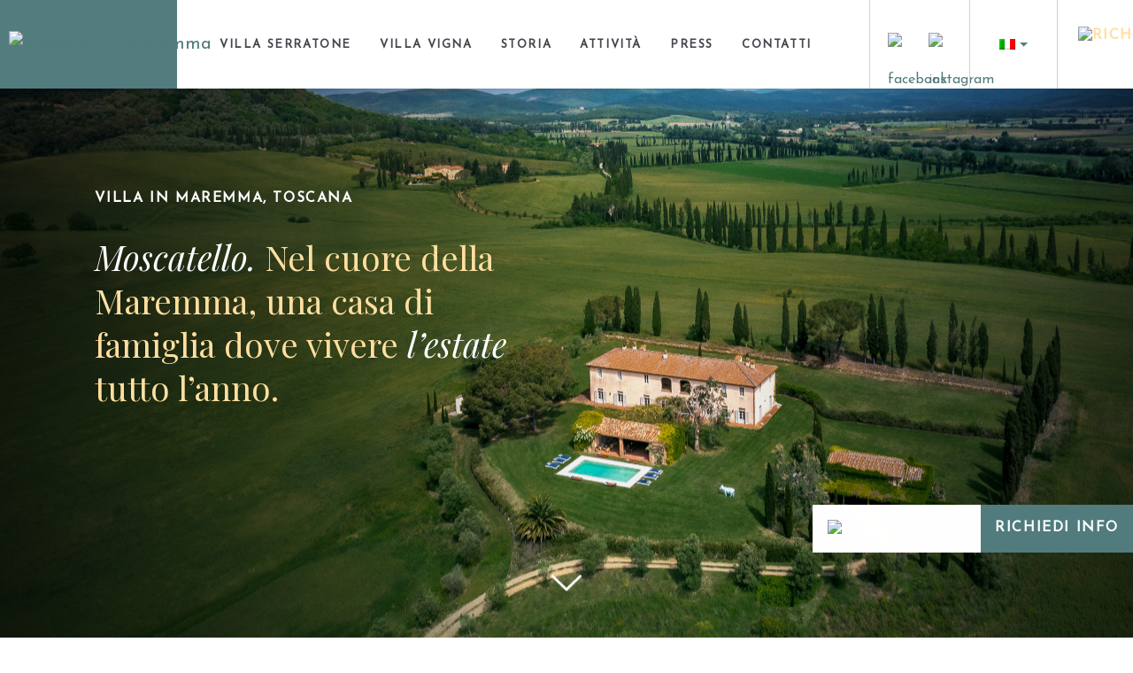

--- FILE ---
content_type: text/html; charset=UTF-8
request_url: https://moscatello.it/it/
body_size: 9138
content:
<!doctype html><html
lang=it-IT><head><meta
charset="utf-8"><meta
http-equiv="x-ua-compatible" content="ie=edge"><meta
name="viewport" content="width=device-width, initial-scale=1"><meta
name="theme-color" content="#527c7e"><link
rel=manifest href=/manifest.json> <script class=_iub_cs_skip>var _iub = _iub || {};
				_iub.csConfiguration = _iub.csConfiguration || {};
				_iub.csConfiguration.siteId = "673412";
				_iub.csConfiguration.cookiePolicyId = "8181630";</script> <script class=_iub_cs_skip src=https://cs.iubenda.com/sync/673412.js></script> <meta
name='robots' content='index, follow, max-image-preview:large, max-snippet:-1, max-video-preview:-1'><link
rel=alternate hreflang=en href=https://moscatello.it><link
rel=alternate hreflang=it href=https://moscatello.it/it/ ><link
rel=alternate hreflang=x-default href=https://moscatello.it><title>Resort e Villa Vacanze di Famiglia in Maremma, Toscana - Moscatello</title><meta
name="description" content="Nel cuore della Maremma, Toscana, Grosseto. Ville con Piscina, Spa, Appartamenti di Lusso per Vacanze in Resort con famiglia e bambini in riserva naturale."><link
rel=canonical href=https://moscatello.it/it/ ><meta
property="og:locale" content="it_IT"><meta
property="og:type" content="website"><meta
property="og:title" content="Resort e Villa Vacanze di Famiglia in Maremma, Toscana - Moscatello"><meta
property="og:description" content="Nel cuore della Maremma, Toscana, Grosseto. Ville con Piscina, Spa, Appartamenti di Lusso per Vacanze in Resort con famiglia e bambini in riserva naturale."><meta
property="og:url" content="https://moscatello.it/it/"><meta
property="og:site_name" content="Moscatello - Maremma"><meta
property="article:publisher" content="https://www.facebook.com/Moscatello-238688902851835/"><meta
property="article:modified_time" content="2019-08-13T10:28:46+00:00"><meta
name="twitter:card" content="summary_large_image"> <script type=application/ld+json class=yoast-schema-graph>{"@context":"https://schema.org","@graph":[{"@type":"WebPage","@id":"https://moscatello.it/it/","url":"https://moscatello.it/it/","name":"Resort e Villa Vacanze di Famiglia in Maremma, Toscana - Moscatello","isPartOf":{"@id":"https://moscatello.it/it/#website"},"about":{"@id":"https://moscatello.it/it/#organization"},"datePublished":"2017-06-30T09:21:27+00:00","dateModified":"2019-08-13T10:28:46+00:00","description":"Nel cuore della Maremma, Toscana, Grosseto. Ville con Piscina, Spa, Appartamenti di Lusso per Vacanze in Resort con famiglia e bambini in riserva naturale.","breadcrumb":{"@id":"https://moscatello.it/it/#breadcrumb"},"inLanguage":"it-IT","potentialAction":[{"@type":"ReadAction","target":["https://moscatello.it/it/"]}]},{"@type":"BreadcrumbList","@id":"https://moscatello.it/it/#breadcrumb","itemListElement":[{"@type":"ListItem","position":1,"name":"Home"}]},{"@type":"WebSite","@id":"https://moscatello.it/it/#website","url":"https://moscatello.it/it/","name":"Moscatello - Maremma","description":"","publisher":{"@id":"https://moscatello.it/it/#organization"},"potentialAction":[{"@type":"SearchAction","target":{"@type":"EntryPoint","urlTemplate":"https://moscatello.it/it/search/{search_term_string}"},"query-input":{"@type":"PropertyValueSpecification","valueRequired":true,"valueName":"search_term_string"}}],"inLanguage":"it-IT"},{"@type":"Organization","@id":"https://moscatello.it/it/#organization","name":"Moscatello","url":"https://moscatello.it/it/","logo":{"@type":"ImageObject","inLanguage":"it-IT","@id":"https://moscatello.it/it/#/schema/logo/image/","url":"/wp-content/uploads/2017/07/moscatello-maremma-logo-green.png","contentUrl":"/wp-content/uploads/2017/07/moscatello-maremma-logo-green.png","width":800,"height":340,"caption":"Moscatello"},"image":{"@id":"https://moscatello.it/it/#/schema/logo/image/"},"sameAs":["https://www.facebook.com/Moscatello-238688902851835/"]}]}</script> <link
rel=dns-prefetch href=//cdn.iubenda.com><link
rel=dns-prefetch href=//www.googletagmanager.com><link
rel=stylesheet href="/wp-includes/css/dist/block-library/style.min.css"><style id=classic-theme-styles-inline-css>/*! This file is auto-generated */
.wp-block-button__link{color:#fff;background-color:#32373c;border-radius:9999px;box-shadow:none;text-decoration:none;padding:calc(.667em + 2px) calc(1.333em + 2px);font-size:1.125em}.wp-block-file__button{background:#32373c;color:#fff;text-decoration:none}</style><style id=global-styles-inline-css>/*<![CDATA[*/:root{--wp--preset--aspect-ratio--square: 1;--wp--preset--aspect-ratio--4-3: 4/3;--wp--preset--aspect-ratio--3-4: 3/4;--wp--preset--aspect-ratio--3-2: 3/2;--wp--preset--aspect-ratio--2-3: 2/3;--wp--preset--aspect-ratio--16-9: 16/9;--wp--preset--aspect-ratio--9-16: 9/16;--wp--preset--color--black: #000000;--wp--preset--color--cyan-bluish-gray: #abb8c3;--wp--preset--color--white: #ffffff;--wp--preset--color--pale-pink: #f78da7;--wp--preset--color--vivid-red: #cf2e2e;--wp--preset--color--luminous-vivid-orange: #ff6900;--wp--preset--color--luminous-vivid-amber: #fcb900;--wp--preset--color--light-green-cyan: #7bdcb5;--wp--preset--color--vivid-green-cyan: #00d084;--wp--preset--color--pale-cyan-blue: #8ed1fc;--wp--preset--color--vivid-cyan-blue: #0693e3;--wp--preset--color--vivid-purple: #9b51e0;--wp--preset--gradient--vivid-cyan-blue-to-vivid-purple: linear-gradient(135deg,rgba(6,147,227,1) 0%,rgb(155,81,224) 100%);--wp--preset--gradient--light-green-cyan-to-vivid-green-cyan: linear-gradient(135deg,rgb(122,220,180) 0%,rgb(0,208,130) 100%);--wp--preset--gradient--luminous-vivid-amber-to-luminous-vivid-orange: linear-gradient(135deg,rgba(252,185,0,1) 0%,rgba(255,105,0,1) 100%);--wp--preset--gradient--luminous-vivid-orange-to-vivid-red: linear-gradient(135deg,rgba(255,105,0,1) 0%,rgb(207,46,46) 100%);--wp--preset--gradient--very-light-gray-to-cyan-bluish-gray: linear-gradient(135deg,rgb(238,238,238) 0%,rgb(169,184,195) 100%);--wp--preset--gradient--cool-to-warm-spectrum: linear-gradient(135deg,rgb(74,234,220) 0%,rgb(151,120,209) 20%,rgb(207,42,186) 40%,rgb(238,44,130) 60%,rgb(251,105,98) 80%,rgb(254,248,76) 100%);--wp--preset--gradient--blush-light-purple: linear-gradient(135deg,rgb(255,206,236) 0%,rgb(152,150,240) 100%);--wp--preset--gradient--blush-bordeaux: linear-gradient(135deg,rgb(254,205,165) 0%,rgb(254,45,45) 50%,rgb(107,0,62) 100%);--wp--preset--gradient--luminous-dusk: linear-gradient(135deg,rgb(255,203,112) 0%,rgb(199,81,192) 50%,rgb(65,88,208) 100%);--wp--preset--gradient--pale-ocean: linear-gradient(135deg,rgb(255,245,203) 0%,rgb(182,227,212) 50%,rgb(51,167,181) 100%);--wp--preset--gradient--electric-grass: linear-gradient(135deg,rgb(202,248,128) 0%,rgb(113,206,126) 100%);--wp--preset--gradient--midnight: linear-gradient(135deg,rgb(2,3,129) 0%,rgb(40,116,252) 100%);--wp--preset--font-size--small: 13px;--wp--preset--font-size--medium: 20px;--wp--preset--font-size--large: 36px;--wp--preset--font-size--x-large: 42px;--wp--preset--spacing--20: 0.44rem;--wp--preset--spacing--30: 0.67rem;--wp--preset--spacing--40: 1rem;--wp--preset--spacing--50: 1.5rem;--wp--preset--spacing--60: 2.25rem;--wp--preset--spacing--70: 3.38rem;--wp--preset--spacing--80: 5.06rem;--wp--preset--shadow--natural: 6px 6px 9px rgba(0, 0, 0, 0.2);--wp--preset--shadow--deep: 12px 12px 50px rgba(0, 0, 0, 0.4);--wp--preset--shadow--sharp: 6px 6px 0px rgba(0, 0, 0, 0.2);--wp--preset--shadow--outlined: 6px 6px 0px -3px rgba(255, 255, 255, 1), 6px 6px rgba(0, 0, 0, 1);--wp--preset--shadow--crisp: 6px 6px 0px rgba(0, 0, 0, 1);}:where(.is-layout-flex){gap: 0.5em;}:where(.is-layout-grid){gap: 0.5em;}body .is-layout-flex{display: flex;}.is-layout-flex{flex-wrap: wrap;align-items: center;}.is-layout-flex > :is(*, div){margin: 0;}body .is-layout-grid{display: grid;}.is-layout-grid > :is(*, div){margin: 0;}:where(.wp-block-columns.is-layout-flex){gap: 2em;}:where(.wp-block-columns.is-layout-grid){gap: 2em;}:where(.wp-block-post-template.is-layout-flex){gap: 1.25em;}:where(.wp-block-post-template.is-layout-grid){gap: 1.25em;}.has-black-color{color: var(--wp--preset--color--black) !important;}.has-cyan-bluish-gray-color{color: var(--wp--preset--color--cyan-bluish-gray) !important;}.has-white-color{color: var(--wp--preset--color--white) !important;}.has-pale-pink-color{color: var(--wp--preset--color--pale-pink) !important;}.has-vivid-red-color{color: var(--wp--preset--color--vivid-red) !important;}.has-luminous-vivid-orange-color{color: var(--wp--preset--color--luminous-vivid-orange) !important;}.has-luminous-vivid-amber-color{color: var(--wp--preset--color--luminous-vivid-amber) !important;}.has-light-green-cyan-color{color: var(--wp--preset--color--light-green-cyan) !important;}.has-vivid-green-cyan-color{color: var(--wp--preset--color--vivid-green-cyan) !important;}.has-pale-cyan-blue-color{color: var(--wp--preset--color--pale-cyan-blue) !important;}.has-vivid-cyan-blue-color{color: var(--wp--preset--color--vivid-cyan-blue) !important;}.has-vivid-purple-color{color: var(--wp--preset--color--vivid-purple) !important;}.has-black-background-color{background-color: var(--wp--preset--color--black) !important;}.has-cyan-bluish-gray-background-color{background-color: var(--wp--preset--color--cyan-bluish-gray) !important;}.has-white-background-color{background-color: var(--wp--preset--color--white) !important;}.has-pale-pink-background-color{background-color: var(--wp--preset--color--pale-pink) !important;}.has-vivid-red-background-color{background-color: var(--wp--preset--color--vivid-red) !important;}.has-luminous-vivid-orange-background-color{background-color: var(--wp--preset--color--luminous-vivid-orange) !important;}.has-luminous-vivid-amber-background-color{background-color: var(--wp--preset--color--luminous-vivid-amber) !important;}.has-light-green-cyan-background-color{background-color: var(--wp--preset--color--light-green-cyan) !important;}.has-vivid-green-cyan-background-color{background-color: var(--wp--preset--color--vivid-green-cyan) !important;}.has-pale-cyan-blue-background-color{background-color: var(--wp--preset--color--pale-cyan-blue) !important;}.has-vivid-cyan-blue-background-color{background-color: var(--wp--preset--color--vivid-cyan-blue) !important;}.has-vivid-purple-background-color{background-color: var(--wp--preset--color--vivid-purple) !important;}.has-black-border-color{border-color: var(--wp--preset--color--black) !important;}.has-cyan-bluish-gray-border-color{border-color: var(--wp--preset--color--cyan-bluish-gray) !important;}.has-white-border-color{border-color: var(--wp--preset--color--white) !important;}.has-pale-pink-border-color{border-color: var(--wp--preset--color--pale-pink) !important;}.has-vivid-red-border-color{border-color: var(--wp--preset--color--vivid-red) !important;}.has-luminous-vivid-orange-border-color{border-color: var(--wp--preset--color--luminous-vivid-orange) !important;}.has-luminous-vivid-amber-border-color{border-color: var(--wp--preset--color--luminous-vivid-amber) !important;}.has-light-green-cyan-border-color{border-color: var(--wp--preset--color--light-green-cyan) !important;}.has-vivid-green-cyan-border-color{border-color: var(--wp--preset--color--vivid-green-cyan) !important;}.has-pale-cyan-blue-border-color{border-color: var(--wp--preset--color--pale-cyan-blue) !important;}.has-vivid-cyan-blue-border-color{border-color: var(--wp--preset--color--vivid-cyan-blue) !important;}.has-vivid-purple-border-color{border-color: var(--wp--preset--color--vivid-purple) !important;}.has-vivid-cyan-blue-to-vivid-purple-gradient-background{background: var(--wp--preset--gradient--vivid-cyan-blue-to-vivid-purple) !important;}.has-light-green-cyan-to-vivid-green-cyan-gradient-background{background: var(--wp--preset--gradient--light-green-cyan-to-vivid-green-cyan) !important;}.has-luminous-vivid-amber-to-luminous-vivid-orange-gradient-background{background: var(--wp--preset--gradient--luminous-vivid-amber-to-luminous-vivid-orange) !important;}.has-luminous-vivid-orange-to-vivid-red-gradient-background{background: var(--wp--preset--gradient--luminous-vivid-orange-to-vivid-red) !important;}.has-very-light-gray-to-cyan-bluish-gray-gradient-background{background: var(--wp--preset--gradient--very-light-gray-to-cyan-bluish-gray) !important;}.has-cool-to-warm-spectrum-gradient-background{background: var(--wp--preset--gradient--cool-to-warm-spectrum) !important;}.has-blush-light-purple-gradient-background{background: var(--wp--preset--gradient--blush-light-purple) !important;}.has-blush-bordeaux-gradient-background{background: var(--wp--preset--gradient--blush-bordeaux) !important;}.has-luminous-dusk-gradient-background{background: var(--wp--preset--gradient--luminous-dusk) !important;}.has-pale-ocean-gradient-background{background: var(--wp--preset--gradient--pale-ocean) !important;}.has-electric-grass-gradient-background{background: var(--wp--preset--gradient--electric-grass) !important;}.has-midnight-gradient-background{background: var(--wp--preset--gradient--midnight) !important;}.has-small-font-size{font-size: var(--wp--preset--font-size--small) !important;}.has-medium-font-size{font-size: var(--wp--preset--font-size--medium) !important;}.has-large-font-size{font-size: var(--wp--preset--font-size--large) !important;}.has-x-large-font-size{font-size: var(--wp--preset--font-size--x-large) !important;}
:where(.wp-block-post-template.is-layout-flex){gap: 1.25em;}:where(.wp-block-post-template.is-layout-grid){gap: 1.25em;}
:where(.wp-block-columns.is-layout-flex){gap: 2em;}:where(.wp-block-columns.is-layout-grid){gap: 2em;}
:root :where(.wp-block-pullquote){font-size: 1.5em;line-height: 1.6;}/*]]>*/</style><link
rel=stylesheet href="/wp-content/plugins/sitepress-multilingual-cms/dist/css/blocks/styles.css"><link
rel=stylesheet href=/wp-content/themes/moscatello/dist/styles/main-406ca7e46a.css> <script type=text/javascript class=" _iub_cs_skip" id=iubenda-head-inline-scripts-0>var _iub = _iub || [];
_iub.csConfiguration = {"askConsentAtCookiePolicyUpdate":true,"countryDetection":true,"enableFadp":true,"enableLgpd":true,"enableUspr":true,"lgpdAppliesGlobally":false,"perPurposeConsent":true,"siteId":673412,"cookiePolicyId":8181630,"lang":"it","banner":{"acceptButtonCaptionColor":"#FFFFFF","acceptButtonColor":"#0073CE","acceptButtonDisplay":true,"backgroundColor":"#FFFFFF","closeButtonRejects":true,"customizeButtonCaptionColor":"#4D4D4D","customizeButtonColor":"#DADADA","customizeButtonDisplay":true,"explicitWithdrawal":true,"fontSizeBody":"12px","fontSizeCloseButton":"18px","listPurposes":true,"ownerName":"moscatello.it","position":"float-bottom-right","rejectButtonCaptionColor":"#FFFFFF","rejectButtonColor":"#0073CE","rejectButtonDisplay":true,"showPurposesToggles":true,"showTotalNumberOfProviders":true,"textColor":"#000000"}};</script> <script type=text/javascript class=" _iub_cs_skip" src="//cdn.iubenda.com/cs/gpp/stub.js?ver=3.11.1" id=iubenda-head-scripts-1-js></script> <script type=text/javascript charset=UTF-8 async class=" _iub_cs_skip" src="//cdn.iubenda.com/cs/iubenda_cs.js?ver=3.11.1" id=iubenda-head-scripts-2-js></script>  <script src="https://www.googletagmanager.com/gtag/js?id=GT-TNCSP4M" id=google_gtagjs-js async></script> <script id=google_gtagjs-js-after>window.dataLayer = window.dataLayer || [];function gtag(){dataLayer.push(arguments);}
gtag("set","linker",{"domains":["moscatello.it"]});
gtag("js", new Date());
gtag("set", "developer_id.dZTNiMT", true);
gtag("config", "GT-TNCSP4M");</script>  <script src="/wp-includes/js/jquery/jquery.min.js" id=jquery-core-js></script> <script src="/wp-includes/js/jquery/jquery-migrate.min.js" id=jquery-migrate-js></script> <meta
name="generator" content="WPML ver:4.6.8 stt:1,27;"><meta
name="generator" content="Site Kit by Google 1.139.0"><link
rel=icon href=/wp-content/uploads/2017/10/cropped-moscatello-icon-1-32x32.png sizes=32x32><link
rel=icon href=/wp-content/uploads/2017/10/cropped-moscatello-icon-1-192x192.png sizes=192x192><link
rel=apple-touch-icon href=/wp-content/uploads/2017/10/cropped-moscatello-icon-1-180x180.png><meta
name="msapplication-TileImage" content="/wp-content/uploads/2017/10/cropped-moscatello-icon-1-270x270.png"><style>.grecaptcha-badge { display: none !important; }</style></head><body
class="home page-template page-template-template-home page-template-template-home-php page"  itemscope itemtype ="http://schema.org/Resort">
<!--[if IE]><div
class="alert alert-warning">
State utilizzando un browser <strong>non aggiornato</strong>. Vi preghiamo di <a
href=http://browsehappy.com/ >aggiornare il vostro browser</a> per migliorare la vostra esperienza.</div>
<![endif]--><header
class="banner fixed-top"><nav
class="navbar navbar-toggleable-md  navbar-primary ">
<a
class=navbar-brand href=https://moscatello.it/it/ >
<img
src=https://moscatello.it/wp-content/themes/moscatello/dist/images/moscatello-maremma-logotipo-white.png alt="Moscatello - Maremma" width=200 height=40>
<span
itemprop=name class=sr-only>Moscatello - Maremma</span>
</a><div
class="collapse navbar-collapse" id=bs4navbar><ul
id=menu-menu-1-italiano class="navbar-nav  mr-auto"><li
class="menu-item menu-item-type-post_type menu-item-object-page menu-item-175 nav-item"><a
href=https://moscatello.it/it/villa-serratone/ class=nav-link>Villa Serratone</a><li
class="menu-item menu-item-type-post_type menu-item-object-page menu-item-176 nav-item"><a
href=https://moscatello.it/it/villa-vigna/ class=nav-link>Villa Vigna</a><li
class="menu-item menu-item-type-post_type menu-item-object-page menu-item-166 nav-item"><a
href=https://moscatello.it/it/storia/ class=nav-link>Storia</a><li
class="menu-item menu-item-type-post_type menu-item-object-page menu-item-190 nav-item"><a
href=https://moscatello.it/it/attivita/ class=nav-link>Attività</a><li
class="menu-item menu-item-type-post_type menu-item-object-page menu-item-177 nav-item"><a
href=https://moscatello.it/it/press/ class=nav-link>Press</a><li
class="menu-item menu-item-type-post_type menu-item-object-page menu-item-165 nav-item"><a
href=https://moscatello.it/it/contatti/ class=nav-link>Contatti</a></ul><div
class=navbar-additional><div
class=navbar-social>
<a
href=https://www.facebook.com/Moscatello-238688902851835/ target=_blank rel=noopener><img
src=https://moscatello.it/wp-content/themes/moscatello/dist/images/social-facebook.svg alt=facebook width=26 height=26></a>
<a
href=https://www.instagram.com/ilmoscatello/ target=_blank rel=noopener><img
src=https://moscatello.it/wp-content/themes/moscatello/dist/images/social-instagram.svg alt=instagram width=26 height=26></a></div><div
class="navbar-language btn-group language-sel">
<button
type=button class="btn btn-link dropdown-toggle" data-toggle=dropdown aria-haspopup=true aria-expanded=false><img
src=https://moscatello.it/wp-content/plugins/sitepress-multilingual-cms/res/flags/it.png height=12 alt=it width=18></button><ul
class=dropdown-menu><li><a
class=dropdown-item href=https://moscatello.it><img
src=https://moscatello.it/wp-content/plugins/sitepress-multilingual-cms/res/flags/en.png height=12 alt=en width=18></a></li></ul></div></div></div>
<button
class="navbar-toggler hidden-xs" type=button data-toggle=collapse data-target=#bs4navbar aria-controls=bs4navbar aria-expanded=false aria-label="Toggle navigation">
Menu
<span
class=btn-bars>
<span
class=icon-bar></span>
<span
class=icon-bar></span>
<span
class=icon-bar></span>
</span>
</button><a
class="navbar-cta btn  btn-outline-secondary " href=https://moscatello.it/it/contatti/#contact>
<img
src=https://moscatello.it/wp-content/themes/moscatello/dist/images/icon-book.svg alt="Richiedi info" width=40 height=40><span
class=sr-only>Richiedi info</span>
</a></nav></header><div
class=wrap role=document><main><section
class="hero full animated fadeIn"  data-type=background data-speed=1.3><header><p
class="animated fadeInUp delay-6">Villa in Maremma, Toscana</p><h1 class="animated fadeIn delay-3"><em>Moscatello.</em> Nel cuore della Maremma, una casa di famiglia dove vivere <em>l’estate</em> tutto l’anno.</h1></header><div
class=hero-weather id=weather></div>
<a
class="hero-cta btn btn-primary  animated fadeInRight delay-8" href=https://moscatello.it/it/contatti/#contact>
<img
src=https://moscatello.it/wp-content/themes/moscatello/dist/images/icon-book.svg alt="Richiedi info" width=40 height=40> Richiedi info </a>
<a
href=#content class="hero-scroll scroll "><img
src=https://moscatello.it/wp-content/themes/moscatello/dist/images/chevron-down.svg alt="Scorri giù" width=40 height=20></a></section><section
class=content id=content><div
class="container intro fadeJs in"><header>
<img
class=drawing width=110 height=110 src=https://moscatello.it/wp-content/themes/moscatello/dist/images/drawing-tree-110.png
srcset="https://moscatello.it/wp-content/themes/moscatello/dist/images/drawing-tree-110.png 110w,
https://moscatello.it/wp-content/themes/moscatello/dist/images/drawing-tree.png 220w"
sizes="(max-width: 480) 20vw, 110px"
alt=-><h2>Un <em>rifugio</em> dalla frenesia quotidiana</h2></header><p>Moscatello si trova nel cuore della Maremma, culla della civiltà Tirrena. 1200 acri di riserva naturale protetta accolgono da generazioni gli ospiti della famiglia Marchi.</p></div><div
class=container><div
class=box-villas>
<img
data-src=https://moscatello.it/wp-content/themes/moscatello/dist/images/home-serratone-385.png
data-srcset="https://moscatello.it/wp-content/themes/moscatello/dist/images/home-serratone-385.png 768w,
https://moscatello.it/wp-content/themes/moscatello/dist/images/home-serratone-790.png 1200w"
sizes=50vw
alt="Villa Serratone" class="serratone fadeJs inRight" width=395 height=395><img
data-src=https://moscatello.it/wp-content/themes/moscatello/dist/images/home-vigna-385.jpg
data-srcset="https://moscatello.it/wp-content/themes/moscatello/dist/images/home-vigna-385.jpg 768w,
https://moscatello.it/wp-content/themes/moscatello/dist/images/home-vigna-790.jpg 1200w"
sizes=50vw
alt="Villa Vigna" class="vigna fadeJs inLeft delay-2" width=395 height=395><header
class="fadeJs in delay-4"><h2>Visita le nostre ville:</h2><p><a
href=https://moscatello.it/it/villa-serratone/ >Serratone</a> <br><a
href=https://moscatello.it/it/villa-vigna/ >Vigna</a></p></header></div></div></section><section
class="content box-history"><div
class="container intro"><header
class="fadeJs in"><h2 class="h3">Storia della proprietà</h2><p
class=h2>&ldquo;Ricordati di me che son la <em>Pia</em>: Siena mi fè, disfecemi <em>Maremma</em>&rdquo;</p></header><div
class="fadeJs in"><p>Dai tempi di Dante ai giorni nostri, Moscatello è un luogo dove la Storia e i suoi protagonisti hanno lasciato una traccia nella campagna toscana.</p><p><a
class="btn btn-lg btn-primary" href=https://moscatello.it/it/storia/ >Leggi</a></p></div></div></section><section
class="content box-activities"><div
class="container "><div
class=slider><div
class="box-activity-outer fadeJs inUp delay-1"><article
class=box-activity>
<img
class="attachment-medium size-medium wp-post-image" width=1110 height=694 src="/wp-content/uploads/2017/06/Moscatello-Serratone-3131-570x356.jpg"srcset="/wp-content/uploads/2017/06/Moscatello-Serratone-3131-570x356.jpg 570w,
/wp-content/uploads/2017/06/Moscatello-Serratone-3131-1110x694.jpg 1110w,
/wp-content/uploads/2017/06/Moscatello-Serratone-3131-1600x1000.jpg 1600w"
sizes="(max-width: 1200px) 40vw, 523px"
alt="FISIOTERAPIA &#038; BENESSERE"><div
class=box-activity-content><header><p>Maggio</p><h2 class="entry-title">FISIOTERAPIA &#038; BENESSERE</h2></header><p>Quattro giorni dedicati al benessere e alla riabilitazione fisica.</p><p><a
class="btn btn-secondary" href=/it/attivita/fisioterapia-benessere/ >Scopri</a></p></div></article></div><div
class="box-activity-outer fadeJs inUp delay-3"><article
class=box-activity>
<img
class="attachment-medium size-medium wp-post-image" width=1110 height=694 src="/wp-content/uploads/2018/01/Moscatello_0446-570x356.jpg"srcset="/wp-content/uploads/2018/01/Moscatello_0446-570x356.jpg 570w,
/wp-content/uploads/2018/01/Moscatello_0446-1110x694.jpg 1110w,
/wp-content/uploads/2018/01/Moscatello_0446-1600x1000.jpg 1600w"
sizes="(max-width: 1200px) 40vw, 523px"
alt="WINE TASTING EXPERIENCE"><div
class=box-activity-content><header><p>Ottobre - Aprile</p><h2 class="entry-title">WINE TASTING EXPERIENCE</h2></header><p>Alla scoperta dei vigneti e delle cantine nel cuore della Maremma</p><p><a
class="btn btn-secondary" href=/it/attivita/wine-tasting-experience/ >Scopri</a></p></div></article></div><div
class="box-activity-outer fadeJs inUp delay-5"><article
class=box-activity>
<img
class="attachment-medium size-medium wp-post-image" width=1110 height=694 src="/wp-content/uploads/2018/01/Moscatello_0242-570x356.jpg"srcset="/wp-content/uploads/2018/01/Moscatello_0242-570x356.jpg 570w,
/wp-content/uploads/2018/01/Moscatello_0242-1110x694.jpg 1110w,
/wp-content/uploads/2018/01/Moscatello_0242-1600x1000.jpg 1600w"
sizes="(max-width: 1200px) 40vw, 523px"
alt="TOUR BIKE/EBIKE/TREKKING"><div
class=box-activity-content><header><p>Tutto l'anno</p><h2 class="entry-title">TOUR BIKE/EBIKE/TREKKING</h2></header><p>Scopri i paesaggi mozzafiato della Maremma grazie ai nostri tour organizzati da guide professioniste.</p><p><a
class="btn btn-secondary" href=/it/attivita/tour-bikeebiketrekking/ >Scopri</a></p></div></article></div><div
class="box-activity-outer fadeJs inUp delay-7"><article
class=box-activity>
<img
class="attachment-medium size-medium wp-post-image" width=1110 height=694 src="/wp-content/uploads/2017/07/IMG_3526-570x356.jpg"srcset="/wp-content/uploads/2017/07/IMG_3526-570x356.jpg 570w,
/wp-content/uploads/2017/07/IMG_3526-1110x694.jpg 1110w,
/wp-content/uploads/2017/07/IMG_3526-1600x1000.jpg 1600w"
sizes="(max-width: 1200px) 40vw, 523px"
alt=YOGA><div
class=box-activity-content><header><p>Tutto l'anno</p><h2 class="entry-title">YOGA</h2></header><p>Ristabilire l'armonia tra mente e corpo immersi nella bellezza della Maremma Toscana.</p><p><a
class="btn btn-secondary" href=/it/attivita/yoga/ >Scopri</a></p></div></article></div></div></div></section><section
class="content box-guests"><div
class=container><div
class=row><div
class="col-sm-8 col-lg-7 fadeJs in"><h2>Secondo i nostri ospiti</h2><div
class="slider "><div
class=slide><article
itemprop=review itemscope itemtype=http://schema.org/Review><p
class=h2 itemprop=reviewBody>&ldquo; È stato tutto meraviglioso. Anna, Rosa e Patrizia gestivano magnificamente la villa. Abbiamo usato i servizi di chef, shopping e ordinazione del vino - tutti fantastici. La villa è deliziosa: design e condizioni favolosi. &rdquo;</p><div
itemprop=reviewRating itemscope itemtype=http://schema.org/Rating><meta
itemprop="worstRating" content = "1"><meta
itemprop="ratingValue" content = "5"><meta
itemprop="bestRating" content = "5"></div><p
itemprop=author>Peter Soer</p></article></div><div
class=slide><article
itemprop=review itemscope itemtype=http://schema.org/Review><p
class=h2 itemprop=reviewBody>&ldquo; La casa è assolutamente perfetta, dal design interno - che è tradizionale ma realizzato con gusto e in maniera moderna, ai giardini e piscine, che sono bellissimi. &rdquo;</p><div
itemprop=reviewRating itemscope itemtype=http://schema.org/Rating><meta
itemprop="worstRating" content = "1"><meta
itemprop="ratingValue" content = "5"><meta
itemprop="bestRating" content = "5"></div><p
itemprop=author>Robin, UK</p></article></div><div
class=slide><article
itemprop=review itemscope itemtype=http://schema.org/Review><p
class=h2 itemprop=reviewBody>&ldquo; Dimensione perfetta per una famiglia di 17 persone. I nipotini sono stati felici come tutti gli adulti. Il servizio è stato grandioso così come la cucina. &rdquo;</p><div
itemprop=reviewRating itemscope itemtype=http://schema.org/Rating><meta
itemprop="worstRating" content = "1"><meta
itemprop="ratingValue" content = "5"><meta
itemprop="bestRating" content = "5"></div><p
itemprop=author>Sofia, Germania</p></article></div><div
class=slide><article
itemprop=review itemscope itemtype=http://schema.org/Review><p
class=h2 itemprop=reviewBody>&ldquo; Dal primo momento in cui siamo arrivati a Moscatello fino a quando siamo ripartiti la nostra esperienza è stata pura magia. Anche se la casa sembrava bellissima dal sito internet, è ancora più bella dal vero. &rdquo;</p><div
itemprop=reviewRating itemscope itemtype=http://schema.org/Rating><meta
itemprop="worstRating" content = "1"><meta
itemprop="ratingValue" content = "5"><meta
itemprop="bestRating" content = "5"></div><p
itemprop=author>Giorgia, USA</p></article></div><div
class=slide><article
itemprop=review itemscope itemtype=http://schema.org/Review><p
class=h2 itemprop=reviewBody>&ldquo; Meravigliosa casa, luogo incantevole, bellissima decorazione degli interi. Fantastici / amichevoli / discreti / disponibili proprietari e staff. &rdquo;</p><div
itemprop=reviewRating itemscope itemtype=http://schema.org/Rating><meta
itemprop="worstRating" content = "1"><meta
itemprop="ratingValue" content = "5"><meta
itemprop="bestRating" content = "5"></div><p
itemprop=author>Paul, Canada</p></article></div></div></div></div></div></section></main></div><link
href="https://fonts.googleapis.com/css?family=Josefin+Sans:400%7CPlayfair+Display:400,400i" rel=stylesheet><footer
class=content-info><div
class=container-fluid>
<img
class="footer-logo fadeJs in" data-src=https://moscatello.it/wp-content/themes/moscatello/dist/images/moscatello-maremma-logo-white.png alt="Moscatello Maremma" width=242 height=93><div
class="fadeJs in"><section
class="widget text-2 widget_text"><div
class=textwidget><p>© Moscatello &#8211; Località Castel di Pietra &#8211; Gavorrano (GR), Italy <a
href=tel:+39055475544>Tel. (+39) 055.475544</a> <a
href=&#109;a&#105;l&#116;o&#x3a;i&#x6e;f&#x6f;&#64;&#x6d;o&#x73;c&#x61;t&#x65;l&#x6c;o&#x2e;i&#x74;>&#x69;&#x6e;&#102;o&#64;&#x6d;&#x6f;&#115;ca&#x74;&#x65;&#108;lo&#x2e;&#x69;&#x74; </a><a
href=https://www.iubenda.com/privacy-policy/7978256 target=_blank rel=noopener>Privacy Policy </a><a
href=https://www.iubenda.com/privacy-policy/7978256/cookie-policy target=_blank rel=noopener>Cookie Policy </a><a
href=# class=iubenda-cs-preferences-link>  <img
decoding=async style='width: 2rem' src="data:image/svg+xml;charset=UTF-8,%3csvg version=1.1 id=Layer_1 xmlns=http://www.w3.org/2000/svg xmlns:xlink=http://www.w3.org/1999/xlink x=0px y=0px viewBox='0 0 30 14' style='enable-background:new 0 0 30 14;' xml:space='preserve'%3e%3cstyle type='text/css'%3e .st0%7bfill-rule:evenodd;clip-rule:evenodd;fill:%23FFFFFF;%7d .st1%7bfill-rule:evenodd;clip-rule:evenodd;fill:%230066FF;%7d .st2%7bfill:%23FFFFFF;%7d .st3%7bfill:%230066FF;%7d %3c/style%3e%3cg%3e%3cg id='final---dec.11-2020_1_'%3e%3cg id=_x30_208-our-toggle_2_ transform='translate(-1275.000000, -200.000000)'%3e%3cg id=Final-Copy-2_2_ transform='translate(1275.000000, 200.000000)'%3e%3cpath class=st0 d='M7.4,12.8h6.8l3.1-11.6H7.4C4.2,1.2,1.6,3.8,1.6,7S4.2,12.8,7.4,12.8z'/%3e%3c/g%3e%3c/g%3e%3c/g%3e%3cg id='final---dec.11-2020'%3e%3cg id=_x30_208-our-toggle transform='translate(-1275.000000, -200.000000)'%3e%3cg id=Final-Copy-2 transform='translate(1275.000000, 200.000000)'%3e%3cpath class=st1 d='M22.6,0H7.4c-3.9,0-7,3.1-7,7s3.1,7,7,7h15.2c3.9,0,7-3.1,7-7S26.4,0,22.6,0z M1.6,7c0-3.2,2.6-5.8,5.8-5.8 h9.9l-3.1,11.6H7.4C4.2,12.8,1.6,10.2,1.6,7z'/%3e%3cpath id=x class=st2 d='M24.6,4c0.2,0.2,0.2,0.6,0,0.8l0,0L22.5,7l2.2,2.2c0.2,0.2,0.2,0.6,0,0.8c-0.2,0.2-0.6,0.2-0.8,0 l0,0l-2.2-2.2L19.5,10c-0.2,0.2-0.6,0.2-0.8,0c-0.2-0.2-0.2-0.6,0-0.8l0,0L20.8,7l-2.2-2.2c-0.2-0.2-0.2-0.6,0-0.8 c0.2-0.2,0.6-0.2,0.8,0l0,0l2.2,2.2L23.8,4C24,3.8,24.4,3.8,24.6,4z'/%3e%3cpath id=y class=st3 d='M12.7,4.1c0.2,0.2,0.3,0.6,0.1,0.8l0,0L8.6,9.8C8.5,9.9,8.4,10,8.3,10c-0.2,0.1-0.5,0.1-0.7-0.1l0,0 L5.4,7.7c-0.2-0.2-0.2-0.6,0-0.8c0.2-0.2,0.6-0.2,0.8,0l0,0L8,8.6l3.8-4.5C12,3.9,12.4,3.9,12.7,4.1z'/%3e%3c/g%3e%3c/g%3e%3c/g%3e%3c/g%3e%3c/svg%3e" alt="California Consumer Privacy Act (CCPA) Opt-Out Icon">&nbsp;Tracking Preferences</a><a
href=# class=iubenda-cs-uspr-link>Notice at Collection</a></p><p><small>Castello della Pia S.r.l. &#8211; viale A. Volta 101 &#8211; 50139 Firenze- Iscr. Camera di Commercio di Firenze &#8211; P.IVA/CF 05257880483 &#8211; N. REA 533002 &#8211; Cap. Soc. Euro 100.000,00</small></p></div></section><p
class=riot><a
href=https://riot.design><img
src=https://moscatello.it/wp-content/themes/moscatello/dist/images/riot-design-white.svg alt="Web Design - Riot Design" width=14 height=14><span
class=sr-only> Web Design - Riot Design</span></a></p></div></div></footer> <script src="/wp-includes/js/dist/hooks.min.js" id=wp-hooks-js></script> <script src="/wp-includes/js/dist/i18n.min.js" id=wp-i18n-js></script> <script id=wp-i18n-js-after>wp.i18n.setLocaleData( { "text direction\u0004ltr": [ "ltr" ] } );</script> <script src="/wp-content/plugins/contact-form-7/includes/swv/js/index.js" id=swv-js></script> <script id=contact-form-7-js-before>var wpcf7 = {
    "api": {
        "root": "https:\/\/moscatello.it\/it\/wp-json\/",
        "namespace": "contact-form-7\/v1"
    },
    "cached": 1
};</script> <script src="/wp-content/plugins/contact-form-7/includes/js/index.js" id=contact-form-7-js></script> <script src="https://www.google.com/recaptcha/api.js?render=6LeCbcoUAAAAAGkIRib9ggF7dfis2OGedfNJ8R-X&amp;ver=3.0" id=google-recaptcha-js></script> <script src="/wp-includes/js/dist/vendor/wp-polyfill.min.js" id=wp-polyfill-js></script> <script id=wpcf7-recaptcha-js-before>var wpcf7_recaptcha = {
    "sitekey": "6LeCbcoUAAAAAGkIRib9ggF7dfis2OGedfNJ8R-X",
    "actions": {
        "homepage": "homepage",
        "contactform": "contactform"
    }
};</script> <script src="/wp-content/plugins/contact-form-7/modules/recaptcha/index.js" id=wpcf7-recaptcha-js></script> <script src=/wp-content/themes/moscatello/dist/scripts/main-6c640241c0.js id=sage/js-js></script> <script>new  LazyLoad({ threshold: 150});</script> <script defer src="https://static.cloudflareinsights.com/beacon.min.js/vcd15cbe7772f49c399c6a5babf22c1241717689176015" integrity="sha512-ZpsOmlRQV6y907TI0dKBHq9Md29nnaEIPlkf84rnaERnq6zvWvPUqr2ft8M1aS28oN72PdrCzSjY4U6VaAw1EQ==" data-cf-beacon='{"version":"2024.11.0","token":"62f882c26854424dbfe66635a7402d72","r":1,"server_timing":{"name":{"cfCacheStatus":true,"cfEdge":true,"cfExtPri":true,"cfL4":true,"cfOrigin":true,"cfSpeedBrain":true},"location_startswith":null}}' crossorigin="anonymous"></script>
</body></html>

--- FILE ---
content_type: text/html; charset=utf-8
request_url: https://www.google.com/recaptcha/api2/anchor?ar=1&k=6LeCbcoUAAAAAGkIRib9ggF7dfis2OGedfNJ8R-X&co=aHR0cHM6Ly9tb3NjYXRlbGxvLml0OjQ0Mw..&hl=en&v=TkacYOdEJbdB_JjX802TMer9&size=invisible&anchor-ms=20000&execute-ms=15000&cb=40qmuhkilsla
body_size: 45105
content:
<!DOCTYPE HTML><html dir="ltr" lang="en"><head><meta http-equiv="Content-Type" content="text/html; charset=UTF-8">
<meta http-equiv="X-UA-Compatible" content="IE=edge">
<title>reCAPTCHA</title>
<style type="text/css">
/* cyrillic-ext */
@font-face {
  font-family: 'Roboto';
  font-style: normal;
  font-weight: 400;
  src: url(//fonts.gstatic.com/s/roboto/v18/KFOmCnqEu92Fr1Mu72xKKTU1Kvnz.woff2) format('woff2');
  unicode-range: U+0460-052F, U+1C80-1C8A, U+20B4, U+2DE0-2DFF, U+A640-A69F, U+FE2E-FE2F;
}
/* cyrillic */
@font-face {
  font-family: 'Roboto';
  font-style: normal;
  font-weight: 400;
  src: url(//fonts.gstatic.com/s/roboto/v18/KFOmCnqEu92Fr1Mu5mxKKTU1Kvnz.woff2) format('woff2');
  unicode-range: U+0301, U+0400-045F, U+0490-0491, U+04B0-04B1, U+2116;
}
/* greek-ext */
@font-face {
  font-family: 'Roboto';
  font-style: normal;
  font-weight: 400;
  src: url(//fonts.gstatic.com/s/roboto/v18/KFOmCnqEu92Fr1Mu7mxKKTU1Kvnz.woff2) format('woff2');
  unicode-range: U+1F00-1FFF;
}
/* greek */
@font-face {
  font-family: 'Roboto';
  font-style: normal;
  font-weight: 400;
  src: url(//fonts.gstatic.com/s/roboto/v18/KFOmCnqEu92Fr1Mu4WxKKTU1Kvnz.woff2) format('woff2');
  unicode-range: U+0370-0377, U+037A-037F, U+0384-038A, U+038C, U+038E-03A1, U+03A3-03FF;
}
/* vietnamese */
@font-face {
  font-family: 'Roboto';
  font-style: normal;
  font-weight: 400;
  src: url(//fonts.gstatic.com/s/roboto/v18/KFOmCnqEu92Fr1Mu7WxKKTU1Kvnz.woff2) format('woff2');
  unicode-range: U+0102-0103, U+0110-0111, U+0128-0129, U+0168-0169, U+01A0-01A1, U+01AF-01B0, U+0300-0301, U+0303-0304, U+0308-0309, U+0323, U+0329, U+1EA0-1EF9, U+20AB;
}
/* latin-ext */
@font-face {
  font-family: 'Roboto';
  font-style: normal;
  font-weight: 400;
  src: url(//fonts.gstatic.com/s/roboto/v18/KFOmCnqEu92Fr1Mu7GxKKTU1Kvnz.woff2) format('woff2');
  unicode-range: U+0100-02BA, U+02BD-02C5, U+02C7-02CC, U+02CE-02D7, U+02DD-02FF, U+0304, U+0308, U+0329, U+1D00-1DBF, U+1E00-1E9F, U+1EF2-1EFF, U+2020, U+20A0-20AB, U+20AD-20C0, U+2113, U+2C60-2C7F, U+A720-A7FF;
}
/* latin */
@font-face {
  font-family: 'Roboto';
  font-style: normal;
  font-weight: 400;
  src: url(//fonts.gstatic.com/s/roboto/v18/KFOmCnqEu92Fr1Mu4mxKKTU1Kg.woff2) format('woff2');
  unicode-range: U+0000-00FF, U+0131, U+0152-0153, U+02BB-02BC, U+02C6, U+02DA, U+02DC, U+0304, U+0308, U+0329, U+2000-206F, U+20AC, U+2122, U+2191, U+2193, U+2212, U+2215, U+FEFF, U+FFFD;
}
/* cyrillic-ext */
@font-face {
  font-family: 'Roboto';
  font-style: normal;
  font-weight: 500;
  src: url(//fonts.gstatic.com/s/roboto/v18/KFOlCnqEu92Fr1MmEU9fCRc4AMP6lbBP.woff2) format('woff2');
  unicode-range: U+0460-052F, U+1C80-1C8A, U+20B4, U+2DE0-2DFF, U+A640-A69F, U+FE2E-FE2F;
}
/* cyrillic */
@font-face {
  font-family: 'Roboto';
  font-style: normal;
  font-weight: 500;
  src: url(//fonts.gstatic.com/s/roboto/v18/KFOlCnqEu92Fr1MmEU9fABc4AMP6lbBP.woff2) format('woff2');
  unicode-range: U+0301, U+0400-045F, U+0490-0491, U+04B0-04B1, U+2116;
}
/* greek-ext */
@font-face {
  font-family: 'Roboto';
  font-style: normal;
  font-weight: 500;
  src: url(//fonts.gstatic.com/s/roboto/v18/KFOlCnqEu92Fr1MmEU9fCBc4AMP6lbBP.woff2) format('woff2');
  unicode-range: U+1F00-1FFF;
}
/* greek */
@font-face {
  font-family: 'Roboto';
  font-style: normal;
  font-weight: 500;
  src: url(//fonts.gstatic.com/s/roboto/v18/KFOlCnqEu92Fr1MmEU9fBxc4AMP6lbBP.woff2) format('woff2');
  unicode-range: U+0370-0377, U+037A-037F, U+0384-038A, U+038C, U+038E-03A1, U+03A3-03FF;
}
/* vietnamese */
@font-face {
  font-family: 'Roboto';
  font-style: normal;
  font-weight: 500;
  src: url(//fonts.gstatic.com/s/roboto/v18/KFOlCnqEu92Fr1MmEU9fCxc4AMP6lbBP.woff2) format('woff2');
  unicode-range: U+0102-0103, U+0110-0111, U+0128-0129, U+0168-0169, U+01A0-01A1, U+01AF-01B0, U+0300-0301, U+0303-0304, U+0308-0309, U+0323, U+0329, U+1EA0-1EF9, U+20AB;
}
/* latin-ext */
@font-face {
  font-family: 'Roboto';
  font-style: normal;
  font-weight: 500;
  src: url(//fonts.gstatic.com/s/roboto/v18/KFOlCnqEu92Fr1MmEU9fChc4AMP6lbBP.woff2) format('woff2');
  unicode-range: U+0100-02BA, U+02BD-02C5, U+02C7-02CC, U+02CE-02D7, U+02DD-02FF, U+0304, U+0308, U+0329, U+1D00-1DBF, U+1E00-1E9F, U+1EF2-1EFF, U+2020, U+20A0-20AB, U+20AD-20C0, U+2113, U+2C60-2C7F, U+A720-A7FF;
}
/* latin */
@font-face {
  font-family: 'Roboto';
  font-style: normal;
  font-weight: 500;
  src: url(//fonts.gstatic.com/s/roboto/v18/KFOlCnqEu92Fr1MmEU9fBBc4AMP6lQ.woff2) format('woff2');
  unicode-range: U+0000-00FF, U+0131, U+0152-0153, U+02BB-02BC, U+02C6, U+02DA, U+02DC, U+0304, U+0308, U+0329, U+2000-206F, U+20AC, U+2122, U+2191, U+2193, U+2212, U+2215, U+FEFF, U+FFFD;
}
/* cyrillic-ext */
@font-face {
  font-family: 'Roboto';
  font-style: normal;
  font-weight: 900;
  src: url(//fonts.gstatic.com/s/roboto/v18/KFOlCnqEu92Fr1MmYUtfCRc4AMP6lbBP.woff2) format('woff2');
  unicode-range: U+0460-052F, U+1C80-1C8A, U+20B4, U+2DE0-2DFF, U+A640-A69F, U+FE2E-FE2F;
}
/* cyrillic */
@font-face {
  font-family: 'Roboto';
  font-style: normal;
  font-weight: 900;
  src: url(//fonts.gstatic.com/s/roboto/v18/KFOlCnqEu92Fr1MmYUtfABc4AMP6lbBP.woff2) format('woff2');
  unicode-range: U+0301, U+0400-045F, U+0490-0491, U+04B0-04B1, U+2116;
}
/* greek-ext */
@font-face {
  font-family: 'Roboto';
  font-style: normal;
  font-weight: 900;
  src: url(//fonts.gstatic.com/s/roboto/v18/KFOlCnqEu92Fr1MmYUtfCBc4AMP6lbBP.woff2) format('woff2');
  unicode-range: U+1F00-1FFF;
}
/* greek */
@font-face {
  font-family: 'Roboto';
  font-style: normal;
  font-weight: 900;
  src: url(//fonts.gstatic.com/s/roboto/v18/KFOlCnqEu92Fr1MmYUtfBxc4AMP6lbBP.woff2) format('woff2');
  unicode-range: U+0370-0377, U+037A-037F, U+0384-038A, U+038C, U+038E-03A1, U+03A3-03FF;
}
/* vietnamese */
@font-face {
  font-family: 'Roboto';
  font-style: normal;
  font-weight: 900;
  src: url(//fonts.gstatic.com/s/roboto/v18/KFOlCnqEu92Fr1MmYUtfCxc4AMP6lbBP.woff2) format('woff2');
  unicode-range: U+0102-0103, U+0110-0111, U+0128-0129, U+0168-0169, U+01A0-01A1, U+01AF-01B0, U+0300-0301, U+0303-0304, U+0308-0309, U+0323, U+0329, U+1EA0-1EF9, U+20AB;
}
/* latin-ext */
@font-face {
  font-family: 'Roboto';
  font-style: normal;
  font-weight: 900;
  src: url(//fonts.gstatic.com/s/roboto/v18/KFOlCnqEu92Fr1MmYUtfChc4AMP6lbBP.woff2) format('woff2');
  unicode-range: U+0100-02BA, U+02BD-02C5, U+02C7-02CC, U+02CE-02D7, U+02DD-02FF, U+0304, U+0308, U+0329, U+1D00-1DBF, U+1E00-1E9F, U+1EF2-1EFF, U+2020, U+20A0-20AB, U+20AD-20C0, U+2113, U+2C60-2C7F, U+A720-A7FF;
}
/* latin */
@font-face {
  font-family: 'Roboto';
  font-style: normal;
  font-weight: 900;
  src: url(//fonts.gstatic.com/s/roboto/v18/KFOlCnqEu92Fr1MmYUtfBBc4AMP6lQ.woff2) format('woff2');
  unicode-range: U+0000-00FF, U+0131, U+0152-0153, U+02BB-02BC, U+02C6, U+02DA, U+02DC, U+0304, U+0308, U+0329, U+2000-206F, U+20AC, U+2122, U+2191, U+2193, U+2212, U+2215, U+FEFF, U+FFFD;
}

</style>
<link rel="stylesheet" type="text/css" href="https://www.gstatic.com/recaptcha/releases/TkacYOdEJbdB_JjX802TMer9/styles__ltr.css">
<script nonce="JK7eBHLdBFa4WntjvvX6WA" type="text/javascript">window['__recaptcha_api'] = 'https://www.google.com/recaptcha/api2/';</script>
<script type="text/javascript" src="https://www.gstatic.com/recaptcha/releases/TkacYOdEJbdB_JjX802TMer9/recaptcha__en.js" nonce="JK7eBHLdBFa4WntjvvX6WA">
      
    </script></head>
<body><div id="rc-anchor-alert" class="rc-anchor-alert"></div>
<input type="hidden" id="recaptcha-token" value="[base64]">
<script type="text/javascript" nonce="JK7eBHLdBFa4WntjvvX6WA">
      recaptcha.anchor.Main.init("[\x22ainput\x22,[\x22bgdata\x22,\x22\x22,\[base64]/[base64]/[base64]/[base64]/[base64]/[base64]/[base64]/[base64]/[base64]/[base64]/[base64]/[base64]/[base64]/[base64]/[base64]\\u003d\x22,\[base64]\\u003d\x22,\x22w6HCkmvDgMOpe8K5wqVwwp/Dn8KfwrM7wp/Cn8Kxw6hAw5hMwrLDiMOQw6XCnSLDlynClcOmfTXCuMKdBMOLwr/ColjDrcK8w5JdU8Kiw7EZNMO9a8KrwqwWM8KAw57DlcOuVA/Cpm/DsXgIwrUAbVV+JSnDt2PCs8OGFT9Bw6wCwo17w4zDpcKkw5k9FsKYw7pGwpAHwrnChwHDu33CiMKMw6XDv1zCkMOawp7CqRfChsOjRcKCLw7CqDTCkVfDlsOcNFR8woXDqcO6w5VSSANiwp3Dq3fDlMKHZTTCnMOYw7DCtsK/wo/CnsKrwpY8wrvCrEjCsj3CrVPDs8K+OB/DpsK9CsODdMOgG2d7w4LCnXLDjhMBw6XCtsOmwpVZM8K8LxVhHMK8w5EKwqfClsOmHMKXcTRBwr/Du1LDsEo4CQPDjMOIwq5bw4Bcwr7CgmnCucOcYcOSwq4VJsOnDMKRw77DpWEDKsODQ2TCpBHDpTskXMOiw6LDon8iVMKOwr9AF8OmXBjCncKqIsKnRsO0CyjCm8ODC8OsF20QaEzDtsKML8KQwoNpA1JSw5UNYMKNw7/DpcOTDMKdwqZuQ0/DokfCo0tdFsK0McOdw7rDhDvDpsKCK8OACFrCvcODCXMUeDDCiC/CisOgw4/DkzbDl2dhw4x6cjI9Am9SacK7worDug/CgjDDjsOGw6c5wqpvwp4mX8K7YcOYw59/DRopfF7Dsn4FbsOuwpxDwr/CncO3SsKdwonCmcORwoPCsMOfPsKJwpF6TMOJwqXCtMOwwrDDvsONw6s2NMKqbsOEw6nDscKPw5llwoLDgMO7fS48EyViw7Z/c0YNw7g/[base64]/CsMKQHgvChnvDq8ORKm7CvMK+VyfCusOiWWoWw5/ChWrDocOecMKMXx/CncKjw7/DvsKlwqjDpFQ5c2ZST8KGCFlYwoF9csOOwp1/J3xfw5vCqSYPOTBLw7LDnsO/[base64]/wpLDh3Q5QcK4TsOBwqUxwo3CgMOMUA8jwqPCmMOwwrMjYA7Cu8KVw71ew6DCkcORAcOgdxQHwrrCmcOkwrBIwq7CqWPDrQwlXsKAwpEVQ08lGMKjdMOywq/[base64]/Cs8OewrsVOkfDm8OvEcOjw44hwrvDnQ3CnT/[base64]/E8ORH8KyI8OWecKZECJBwpMzBEcBwq/DvcOEISfCsMK/V8OLw5Qbwr92S8OMwqnDhsKhA8OvOz/[base64]/CgylQEsOYYzHDg8KDwpFdI2DDr0vDnXbDnMKswqTDgcOfw5NHG2fCvBXCpWpaIMKMwonDkwbCl03CimVGPMOgwpg/AR4kCcOywocYw67ChsOew7tbwpzDtAsTwozCh0PCnMKBwrhyY2nCngHDtFDChDnDk8OTwp9XwpXCrnJXH8KSVSnDthtLJQzCkgfDm8OiwrrDpcOlwrvCvwHDgVlPfcOEwpTDlMOTRMKww6xfwo/DpsKaw7cJwpcJwrRjKsO7wpN6dcOfwqRPw7BAXsKDw5VCw6nDkFd/woPDnMKnbijCijthMx/CnsOuUMO2w4TCsMOAwogRGlHCoMOWw4LDicKPesKhN1HCu2gUw6Jhw5XClMOKwqDDp8OVccK2wr15wqZ5wqDCmMOyXUdXfn1wwrJQwqtew7LCicOYw7vDtyzDmG3Do8KJASHClcKuS8KWYsOFUcOlbynDvcKdwpUnwoTDmk1hEnjCq8KYw5BwVcK/SRbCvibDkyUCwrJ6VB5WwrovecO1Gn7CkAfCpsOOw4xZwqcSw5HCo0zDlcKgwo1gwrBZwrFMwr0tSyrChcKEwpkqA8KcG8OjwphAAyheDzA/LMKpw7tiw6XDmmUewqLCnxgXY8KkDsKtcMKKZcKzw6pUOsOyw5kZwqzDoCBOwpMgC8OpwpE2PSJdwpo+CETDhGhEwrxgL8KQw5bChMKbRkZWwpdFDj3CpDDDlMKFw4cGwoRZw4rConDDisOSwofDh8OIeAUtw53CiG/Cj8OifhDDo8OeYcKtwq/CsWLDjsO6CMOoZ2rDoHFpwq3DrMOSfcO4wrvDqcOVw4nDi05Wwp/CqmJJwpFPw7RRwqDCo8OdFEjDl3dNRxMpaGdPKcOEwoIAAcOgw5p9w6nDmsKjGsOLw7FeAiI/w4pqFzQUw6ocNsOeASA+wp3Dg8OowoYYU8K3Y8Oiw6bDm8Khw7d/wqjDqMKdAMKkwqPDoGfChyIUAMOYKBTCvX3DinEZQTTCnMK9wqgLw64PUsOGbSXCn8OLw6PDocO7ZWDDkMOPwp9ywoxtGHNyBcKlVxd/[base64]/DsH/DgsO9w71UQA3DlMKHwpLCv8OGwrvCo8OWwr1dUMKZIz4twojCs8OCRxDClARHNsO1HU3DkMKpwqRdEcKrwptvw7/DsMOXHwVsw53CvsKmMnI2w5fDrw/Dik3DtMOWCsO1JhQdw4TDvSfDrTvDoxNhw7VIKcOZwq3DkQ9rwoNfwqYrbsOewpwsPyTDgT/DksKzwrFZKcOMw7RDw7Jtwopjw6tPwqQ3w4/CtsKECFjDind5w6oWwprDol7Di3N8w78ZwqN6w7EewofDoDg6NsKdc8OKw4vCosOEw6sywqfDnsOnwqfCpX41wpUiw6bDoQLDq2vDkHrCqGHDicOOw6jDm8KXY1tewq0Lwo7Dh1DCosK/[base64]/ComjCpVPCp01Mw4HDmi/Cn8OJFHQIHcOOw5LDqH9rI0HChsOrGsKpw7zDnwDDhsODDcO2OXlzc8OResO+Qg1vRsOONsONwpnDmcOZw5bDkyBZwrlfw4/ClMO7HsK9bcKeK8OeEcOJecKVw5fCoFDCqm3Ct0NaCcORw4nDmcOBw7nDo8KyZcOrwqXDlXUfOTLCmAfDhTBuH8Kqw7LDuSjDj1IqFMO3wotjwqV0diXCqnMZQMKdwp7Cu8OHwpxMdcK8WsK/w4wmw558wqjDjMKcwotdTk/Cl8KKwr4iwrAWPcOAUMKfw5nCvxR+c8KdN8Ozw5zCm8OvQnAzwpDDmwrCujLCsQk5R00pTQDDo8OQRAEnwqDCvR/CvU3CnsKDwq7CjcKBWDfCrCvCmwBvSinCuF/CmUfCucOoDTPDsMKrw6HDmFtSw5d5w47Chw7Dn8KuJMOzw67DkMOPwo/CmQlpw4vDtiNPwofCsMOSwq7Dh0V8wqbDsEHCmcKxcMKUwo/DpRICwoBHJX/CgcOcw70Ew6JGcVNQw5bDq1R5wrpawovDlAQvYiBtw6I/[base64]/CiEPDh2vDtQ3CpsOCwqpcVcOteFZwDsKsf8KdJDR3OCrDiS/DtMO8wofCtCBywpQsRVw+w5MawpJnwqXCokzCrVVZw7Erb0vDgsKzw6nCkcOmNn5XScKKBF8Kw5ppdcK/[base64]/CnMOaPmEqdcKHwpwUw7I0wrzDpFBGwol9wrDCnCQyFFEmAzrCosO1Z8O/[base64]/CvcOsBkHDhMO+w6vCvsOWOHfDlcOgw6MHemDCrcKjwoh2wrLCjgd5HiTDhmjCkcKIKS7CtMKUJWZ7OcOXDMKGPcOJwowHw67DhBZcDsKwMMOMK8KtGcOCezbCrUrCumvDvsKOIMKKOsK3w7lDbsKnXcOMwpsQwqgTA2U1YcO0eS/Cq8KtwrvDu8KLw5nCucOlIsOcYsOQLMKROcOMwpcAwpzCkAjCjWdoP1HChcKgWmrDrgIbdEnDrHNYwqBJKMO7UEvDvXRZwqU1wo7CkBzDrcOPwqt/w7gBw6gcZRbDqsOUw4dlcFtRwrzCri3CqcOHDsOyYsOzwpzDkwlUQ1B+Uj/DlUPCmB3CtRTDrHYteg8+bcOZHjzCh1DChmPDuMKew5LDqsOlD8KmwrAQHMOBNcOYwrDDmmjCkDFCMsKcw6Y/A34Qf2MCHcKbQWrDi8OMw5gkw4FIwrtEBQrDhCLCr8ORw5PCsQQtw47CkWxAw4jCjDjDp1V9KAPDiMOTw7TDqMK8w71lw73DvE7CgsOCw4/DqmfCihDDtcK2UBcwRcOowoQGwobDvENKwo9PwrV7NcOPw6ovbyPChcKcw7BKwqASVcOeEcK2woJQwrkewpdlw6zCkFXDqMOBSSzDsTpYw5nChsOLw6tvJTzDgMOaw75ywpEvRznCmEx/w6XCiDYqwrUww5zCrjTCvcKJRh4jw6gfwqQxdcOBw5FZworDkcKVETUgSxlfVhhdFi7Dm8KILHdOwpTDk8ORw6vCkMKww7hNwr/[base64]/Dl8KYwo3DuMOnA8KDemhLw7/Cu0ljwpYWb8KDYn3Cr8Kdwr3Co8Okw67DnMOPfcKVIMO7w6jCiDDCrsK6wqxKQmQqwofDnMOkccOZJMK6TsK/wpIjIh0/GDgfSxvCp1LDowrCqcOYwpPCmVfDtMOubsKzJcObKD4kwp4yFgwewqAvw6rDk8Odwpl2annDuMOiwp7Ct0XDq8Ogw7pMZ8KgwopuBMOZbD/CvilXwq18F2bDkwjCrCnCtcOYGsKDM1DDrMK/wrPDiRVDw4XCncO7w4bCt8O+f8KLHFcXN8Klw6hOKx3Cl3XCm1TDmMOdKXBlwqRmYzdfccKew5fCrsOsY2LCuwwLGzoiHjzDghYLaBjCrFbDtSR6ElnCrMO8wonDnMK9wrLCkkUYw6jCpcKwwr8eDMOtHcKkw5EVw4dcwo/[base64]/Dk8Ozw6DDhcO6wonDiyxqwrdXw7/CqCXChcObUcOiwq3DmcK+A8O2cXVuEcKswrbCjSjCk8O7G8KKw718w5QmwoLDtcO/w4PDhXrCn8KPO8K4wq7DjcKzb8KEw4Yzw6wPw5x3LcKswpxEwpY/[base64]/w7BwKMKdw4kMwpM6RsKJO8KRwqbDi8OWwrJQO23ClwLCtzR4Bm8Vw6pNwpLCocK/wqcRe8OswpDCqyHDnGrDgEfDgsOqwqM/w4nCmcKcK8KQM8K3w6orwr0fABbDr8Klwo7ChsKTSm/DpsK6w6nDhzkOw40zw54Kw6R7JF5yw4PDo8KvWzFhw51mZjddL8KsaMOvw7cvdWzDqMOCUVLCh0wSBcOGJGnCt8OjIcK+VxVFTlbDtMKPTHhcw5bCmhfCjsOFKVjDkMK/NC1Pw7dhw4wSw547woBwasOrchzDk8OIZ8OEO3BVw47DtSLCusOYw7t3w7o+esO/w4pvwqBewrvDm8O3wq8tNSdyw6/DvsKmfsKQZzXCnSl6wr/Cg8Kzw6YaDBorwoHDpcOyLxldwrbDgcKKXcOww73CjVRSQG/CmsO7SsK0w4/DmibCr8O6wqbDiMO/R11ke8Kdwoowwo/Cm8KtwrnDvwjDlsOvwp4Nc8ODw7ZlQ8KpwpckPsOxAMKkw4J1KsKsZMObw4rDiCYmw6kEwqsXwoQ7H8OUw6hBw48ww4t9w6TCuMObwoQFSV/[base64]/DlsKVw4jDlgHDqcOew6bDp0fCkh1Mw7B2w7cXwqJyw6PDrcK5wpbDisOJwpU7ZT0udG3CvMO3wokMVcKTET8Hw6dkw5TDv8Kjwogqw5Vcw6jCucO/w4TDnsOKw4oiB0LDplTCljwHw5Itw45Jw6TDpUQfwp0PR8KieMOCwoTClQ51eMKIJMODwrRLw6h2w7w/w4jDpQAAwohJEilAbcOIZMOfwqTDsXRNesO6PjRePHoOGh8Twr3CgcKPwq4Nw5lHem4hT8KzwrBbw48iw5/CoCl7wq/CsEkbw73CnCo5WD9pWFlyTGJgw4cfb8K1T8KDAz3Don/Cu8OXw5QGTW7Dgmp5w6zCl8KFwqDCqMKKw6HDjsO7w40sw4vCoyjCscKgZMOvwqFTwowBwr9RGsOSdk/DvQsqw4LCqcOgWFzCoyhFwr4QOMOEw47DhlHCjcKybjzDiMKRcV3CmcOEEgXCiT3DjHwESsKCw74Kw63DkwbCgcKewo7DmMK6TMOtwrRiwoHDgcOGwrJFw73CjsKLRMOEwow+dsOmYiJZw7/ClMKJw7kxHl3Dh1vDrQ48ehluw6TCt8OAwo/ClcKcSMKjw7HDtFRlHMO/wodswqrDmcOqeB/CucOVw7fChC0Cw5DChEUtw581O8KvwrwiBsOiXcK4LMO0BMOtw5jDlz/ClMOwTkwuPkLDmsKeTsOLPlw+TzxWw4hOwoZEd8Olw68dbglTIcOcTcO4w43Dpg3CvsOKwr/CqSfDujfDuMKzGcO+wp5vYMKfRcKOcE3DuMOCwobCuEZLwpPCk8K0VwLCpMOkwq7CoVTDuMKqPzYXw6Nhe8OOwo8ZwojDpAbDnW4uccKww5woEMKseRfDtDFNwrXDvcOzOMOQwpzCm07DncOyIDrCuQXDusOmQcOqVMK6wqfDm8K/[base64]/CicOgdMOgw7TDiVvCjA/Cg8O2wrgcwpTDqn7CqMOOdcOTPmPDrcOdH8KZJcOCw5EKw6hOw7wcRkrCoULDlDTCnMKqPHxqEz/CvWoywrEjYB3CqsKWYwJDJMKyw7Iyw77Cm17CqMKUw4Ryw5HDrMOFwpZuKcOxwpdGw4DDo8O1b2rCsGnDmMOiwrk7Zw3CgcOyZBHDm8OEfsKAYjhtLMKgwpXCrsKMN13DkMKCwpcqTF7DrMOvcDjCscK8dRXDv8KCwr54wp/[base64]/w4MZMcOqAMObS8Kdw4AXDMOsK8KAaMOWwq/CpMKRbxUtMBBdMyNUwrZ9wq3DpMKwe8ODWAXDncKyQEY9esOACsONw6/CnsKacRVRw6DCqlLDgmzCuMOCwrvDuQBgw6UIAwHCsXDDrMK3wqJCDiIQJQDCmXzCowvCgMKkaMKrwpjDkS49w4DDl8KEUMKLSMOfwqJ7PMKtN14DFMO8wpJQKTxXHsO/[base64]/w6lYwrcfwp3Cg8K3ZGZaG8ONP2rCk0XCi8KwwoFcwqJKwpUTw7fCr8OPw7XDhVDDlSfDicO7VsOKEDZ4aW/CmQrChsKoSVx9YigIPmTCqWlKdEwpw6/Ch8KZBsK+Aw4Lw4DDmWLDvyDDucOjw7fCtykqdsOGwp4lc8OCaiPCiAnCrsKrw6JTworDpmvCisKcWWsvw4HDgcO7X8OHMsOYwrDDrVPCn2wjf3jCg8OYw6fDpcK4BSnDtcOHwo3DtBlaFjbCqMOHEcOjBnnDgcKJMsOhEALDusO9C8KcQw/DrsKJCsOww58Gw4hewoLCicOtNMKyw5YBw65FLVTCuMOoM8KawrbCqsKFwppJw5HDksO5XUE/wqXDq8OCwpFrw7vDssKAw68/wqzDqnzDoFsxLQl/w4JEwozCum3CnxbCtUxrNmQIY8O4HsOXw6/CpG/DsynChMK9IlcYa8OWbC8awpVKY0wHwqBkwo7Ct8K7w4/DkMOzaAdxw7nCtcOpw6pHCcKWOQ7CiMOEw6ocwoQHaSPDkMOaDDJ8AB/[base64]/DpcKFw5pUBSYpwpbCjMOCwp/CqSQ1eUMNEU/DuMK2wqPCjMKtwp0Qw544w4bChsOlwqpXT2/Crn/DpEBNTm3Dl8KNEMK7RGdZw77DqEgRSAjCi8K6woM2PsOtZyRnJ2FWwos/wpfCm8KUw4HDkjIxwpHCpMOww4zCmyIJe3IbwpPDpjJRw7MBTMKxAsOoAhwzwrzCncOwCxUwQhbCncKDTBLCm8OsTx9QJR0Aw5N1AHvDjcO2acKMwqRnwr/[base64]/Z2wNwpwuwp4iw7nCk1nDh8KQwp3Dkzw1HCY9wr9ZDhUyIxDDmsOGa8KEA1owLSjDhsKpAHXDhcOVaRnDrMOyHcOXwrR8wpxAf0jDv8OIw6zDo8OXw7vDscK9w6rDgcOHw5zCv8OIWcOgVSLDtlrCvMKXT8OPwogjcjoSGCrDuS9mdWHCrwUhw7Y+Pn19F8Kuw4/[base64]/Du8KAwq1yGsOGeMKLw7LDrBDCmMOawoPCh03Dgxxcf8O6bcOCXMKzw7QHwq/DlAUYOsORwprCg3khLcOOwqbDucO8esKHw5/DusO/w5hRRkpKwpgrE8Krw5jDki8+wrnDvg/[base64]/[base64]/CvS9Bw4goGV/DpMO0UsOOLhkjO8KuKFUOwqRtw53DgcOTXTzDunxbw6PCscOVwrUbw6rDgMOUwpfCrE3DnTMUwpnCpcKnw58qPWtNw4dCw749w5XCmH51Z3/[base64]/[base64]/RcOzCiwKRcKBOcKgw6PCu8Kyw4ZCZ0HCgcOGwq0ySsKVw7nDkmTDkUtzwrQuw44FwoXCik9Kw4PDvG/[base64]/Cj8OzPyNQw4tSJQnDrMK9w5N/w5IBe8Kjw7cdwo/ChcOGw5UXL3woUDPDpsKdSE/CkcKsw7XDuMKKw5McfcOnfW9/[base64]/[base64]/DpMK+JinDtXZBw5XCg8Ohw5HCvEh5w4JhABLCgQZ/w7LDnsOVDsOYRz4vIXrCvznCk8OewrjDt8OFwrjDlsOywpNQw4XCvcOOXDEawrhXwrrDvVzDqcOmw69kTcK2w6Q2I8Opw6Now4JWEE/Dg8ORXcOIaMO1woHDmcOswrxIXHcdw5bDg0EablTDm8K0IEpSw4nDssKuw7xGFsOVMj5cWcKcXcOMwrfCs8OsJcOOwp/CtMKpScKDYcOnYwkcw6E2OmMUYcOMfEJXa1/[base64]/wq4DH8KDAMKtw7zDnsKFSTNRdcOQMcOTw6kRw6jDpcO8PsKBa8KbBTTDi8K1wq12QcKEMyF4E8OZw75vwqURVMOgPsOVwoB4wq4Bw5HDv8OwRDHDtcOowqgZEAPDm8OUIMOTR3PCp2PCgsO5R3AcHsKIbcKSHhYxcsOZKcOtSsK6C8OxES4/J0MJZsOsGUIzQyDDsW5Ow54ecSlHT8ORUGfClXl2w5JXw7x1WHVRw4DCssKyRld2wrF0w7Bzw5DDiSHDvxHDnMOSfRjCu0jCg8OaD8K7w4gGUsKALz/DhMK8w7HDnGXDtFvDj05JwqLDkWfCs8OIR8O7Dzt9MUHCrMOdw79qwq8+w4pLw5LDocKycsKzUsKtwqp8VwVeTcOLYn8xwrAjPWY/[base64]/DqzTCocOBPCPDpmjCkxrDhAHDjcOlGsO0QsOXwo7ChcODeDfCkcK7w6U3NknCs8OVXMKVAcObbcOQVG7CilXDvRvDnXIwKFtGTzx/wq0Mw4HCh1XCnsKPFjAwPwPChMKsw5Q8woRDZQDCtsKswrjDnMOBwq3CiirDvcKMw4wmwrjDhMKZw6BrCSnDpsKiVMK0BcK/d8KbG8KbX8KjSFhZZz7Dk0HCmMOUEWLCt8K8wqvCuMOjw77DpBbCsB5Hw6HCunMBZgPDgGACw53Cr0/DhT4jbwPDjy18LcKQw6EmOnbCiMOmMMOWwoXCl8KOwp3Cm8OpwoVGwq11wpTCmyUNXWshJ8OVwrVyw4xnwosiwrTCl8O2BsKdOcOgT1lLdnZDwpNaJcOwUcOkasKEwoZ0w75zwq7DqQIIWMKhw6rCm8OFwpwBw6jCoEjDkMKAdsKfBQEUUC/Dq8Ofw5fDscKswr3CgADDh0Yjwp80ScKewo/CuQTCoMKxMMK0QzLDkMOUWUV5w6LDqcKsQG7CnhA5w7DDrXwKFlhSMUFgwp9DcTdGw7TChTtPbWjDklTCqsOmwohHw5zDtcOENcOzwpoUwqnCjxR1wqfDgFnCuRZ7w6FIw4dBbcKITMOXV8K1wr98w47CiAV4wqjDhy1Qw4cDw6VHKMOyw7gEBsKtBMODwrt/[base64]/DilnCl8O7woFUG8KGdWUCw5jCkcOxw71tw77DssKqccOBDTN7woRqBmtYw41AwpzCl1jDtBPCgcOBwoXDnsKxKyvDrMKiD1JOw53DuSARwrpnSwBxw4nDgsOnwrHDl8K1VsKNwrTCm8ObXsOlF8OABsOVwr59WsK4KcOKEMOYJU3Ciy/[base64]/CpmHDgwgcw67CgcKda3ZPwrTCgFpKU8O1CjLDr8OaPcOCwqshwosGwqIxw4fDsmfCh8Omw7cAw6zDksK5wo0QJjHCiD3Ci8O/w7Nzwq/Cu1fCk8O6wrTCmykGAsKwwo4kw7kqw7I3RnfDpyhuTWbDqcOfwqHDuTpOwogYwokxwo3Cj8KkfMKPHCDDhMOew5TDucOJCcK4MjvDqyBjTMKJNSljw4/Chg/Do8OFwpo9KhgwwpcQw6zCl8KDwo3CksKJwqsyf8OAwpJ3woXDssKtC8K+wqdcQWrCgk/[base64]/[base64]/woBlw7/[base64]/[base64]/K8OhJ8O8QVs2wrHDujdRw5VbFjIiH1A0OsK0M0oKw74ww53Cjw11chLCsy3DksK4eEc4w6t/wrZ3HMOsN0h/w5zDlMKqw78zw5TDtnTDoMOoOC07Vi8Yw5okb8KUw6fDmg0Uw4fCpCwmUxHDuMOlw4TCjMOywrYQwojDpgcVwpzDpsOgFcKnwqYxwr/[base64]/[base64]/Dvk3DtsKfw50Uw5rDlBLDp3BbI8KSw4PCv3sfA8KQGnXCh8OBwooUw4rCqFYLwpXCtcOTw63DscOxGcKaw4LDpHJqDcOowo92wr4Vwo0+A3NrQFVYJcO5wpfDu8KIS8OzwrLCk21Fw4HCgUBRwp9Sw4IWw58GT8O/[base64]/wrpsW8KKw6LCqE3DtFnDm8Knw4s4woZydcO7w7zCugxww6VdCVsfwphoJiYHZB9dwphubsK+EcKiBHRUVcKuagPCsXnCkQ/DucKwwrfCn8KYwqV6wrpuYcOzSsOCNgIcwrB6wo5cKSnDjMOrdlB7wrTDuTrCtA7CpVvCtVLDm8Ojw51Jwrddw5RXQCHCpF7DnT/DlcOhVB9EbsOeBTphYmPCokEaEnPCuH5xXsOSwqUlWTEfahjDhMK3JEZEw7HDoyfDmsKWw44CAGrDgcOPGlbDuiUQacKUUHUNw4DDkW/Dp8Kyw5MIw4ESIMO/fVXCn8KJwq9Ad0zDhcKvSAfDlcKSVsK0woPCgBI+wqrCj1pNw4oGDMOFH2XCt27DsTjCgcKNBMOSwpwAf8OHKMObKsODMMKebgbCoydxC8KvRMKIVAFswqLDusOzwoxWK8OMclLDgsOUw6nCiVQeYsOWwo0Zwr59w5fDtFY7IMKqwotIMcOkw68vREBkw5/DsMKoNcOEwqDDvcKaesKOPybDtcO8wotQwrjDpsKgwqzDmcK8QMORIjkiw7o5asKNfMO1ZQQKwrdwPw/Dl1MWE3s7w4bCl8KZwrB5wr7Dt8OnBz/CiBzDv8KDH8OVw5TCpEjCrcK4MMKSQMO+f15Cw6UJFcKYKcOrEcKiwqnDoBXDosOCw44WBMKzI2DDsB9NwrENFcK5FRgYcsKOwo4ASmTCtjXDjUfDuVLCkEh8w7UBw47DsUDCkWAwwr90w5jCtxXDnMO+X1jDhn3CiMOFwrbDkMKIDSHDpMO9w7k5wrrDhcKPw6/DhAJPHzkKw79cw4ELUD7CjhhQw6LClcOpTBEPAsKxwp7CgkMwwpJYVcOEwpQyeinCkE/DgMKTUsKEYRMAOsKHw70wwqLClltyVUgLIw1gwrXDvwgTw7MIwq1LFFXDtsOtwqXCplgbY8KrAsKgwqovOH9bwpBNJMKbXcKdfnJBExzDnMKLwofCrsKzfcOWw6vCrWwNwo/Du8KIZMKbwopzwqXDvB08wpHCqsKgWMOWWMKHwpLCjMOeRsOcw7R8wr3CtcK/byxEw67Cm2RMw41eNU8ewp3DnBDClkfDiMOEfSvCuMOST0twJXQHwoc7Ahs9S8O7XHJRPFMnGU5qIcKGF8OwEsKEFcK0wqM+G8OIO8KwUkDDkMOGWQ3CgG7DkcORcsOmdGVNaMKHTRPClsOiRsO/w5ZZS8OPSHbCm1Isd8K1wpDDq3fDsMO6KiUKGQ7CnD1Ow6MmfsK0w43CpjlqwocBwpzDkhzCkm/CpF3DtMKnwp0NHMKkAsKOw6twwp7DkQrDpsKNw4DDusOcEcKTR8OFPisOwrHCrWvCqgnCkER+w6YEw4TDjsOHwqxXK8KNAsOdw7fDiMKMPMKBw6fCnkfCgUfCuHvCp2tow7l/[base64]/Co8Orw6Yuwo3CnsKSScKgwqLClMKewrZ1bcOzw5DDhgLDq3DDuiTDqT3DlcOHbMKzwoLDr8OQwqXDhsO/w4PDoGnCpcORIMOWaRPCgMOqM8Khw60FAlppB8OjVsKdchZbLUDDgcK4wpLCrcOtw5p0w4AGZgfDmWPDvG/DkcOoworDt0IKwrlDUj47w5HDhx3Dki9NK3bDlRt2w5nDsCbCu8KiwrzDg2jCtcKowrg5w6kSwosYw7rDucOWwovCpSV1TwVxd0QiwprDpcKmwqbCgsKWwq3Dnm3ChwwrTixwKsK+DFXDpy44w4PCn8KJK8OiwoZ0AMKSwo/Ck8KMwpI5w7fDhsOyw4nDncOiV8KuXBzDnMKgw7zDqmDCvAzDq8OowqXDuhYOw7sQw4kawpvCj8OUIDREcFzDmcKiEHPCl8Kyw6LDrloew4PDjU3DhcKswr7Com/[base64]/[base64]/wpzChMOOwpwww6EXwobCqMOYInjDh1PDusOAwoomw7NKOcKPw4bCmWrDssOfw7jDosODfTzDncObw6XDkAvDuMKfFEDCjGsPw6HCj8Ohwr4dPcOVw6/[base64]/ClSZhwqfCoF/DjkLCssOKNcOQX0oiKUDDtcKQw5V8HC7CvsKmwo/DrMKEwpk5NsKXw4B7XcKeacKBUMOpwr3DvcK8DynClTV3TlA/wrF8csOrWXt9bsOEwrrCtcO8woRhAMO2w5HDqwEHwpPCpcOiw6zDl8Oywq5rw7zClmfDvhPCucKnwqPCv8Oowo/[base64]/wqzCmsO0Y8ONacOXWFHDlcKiwodow6oBwqxjacOuw41Gw6vCncKeCMKJH1zCoMKSw4vDncKzQcOsK8O8w5w4wrIYFUYRw5XDqcO3woTChxXDp8O5w7Zow4fCrWjCjjksBMOpwpXCizlzETDCl1w2RcKQDsK1WsOHNV/CpxhqwrTDvsOnT2PDvGw7Z8KyAcK3wrBAal/DtFBowoHCnSQEwqbDjxxGTMK+S8K/AX7CucKrw7/DpX/DgUksLcOKw7HDp8OgJTzCgsK6C8O/w4B9JBjCjCg1w47Cq1syw6BRw7JgwrvCv8KVwp3CkzdjwpXDlwNUEMK/BFAhdcOVXhZcwoIdw6o6cB3DrnXCs8K2w7cUw7/DvcODw6pnwrJ3w7p6w6bDqsO8YsK/[base64]/[base64]/BsOmwrfDlSzCtWYlwo4XOcK2ag/[base64]/wrsnDzBiwrU0fBtjw4NFT8KEwpvDg8KsOBMfGF3Dn8Ofw7rClzPDrMOjfMKXBFnCqMK+WEbCmAhsC3YzZ8OJw6zDl8K/w63CoTccD8O0LUDCuTIswqFVw6bCocOUFlZXYcKrPcOHay/DjwvDj8OOeEAjbXMPwqrDrR/[base64]/woUfGUBzwp8uQcKQbWZGwofDgTnCpcK+w411woHDtcOfwqHCt2UbKMKOwqHClcKmfMK0dRbClC/Dp3fDicOzScKww69CworDvEMbwrd3wr/CrmcGw5rCs0TDrcKNwobDoMKoNcO/Y3h8w5fDlz8/NsK/[base64]/Cq8KRNVTDgBTCpMOhDcOdHgjCh8Omw61Sw74mwoXDsHYFwpnCqhLCm8KCwqRiFjdxw7dqwp7ClsOIVBTDvh/[base64]/woHCusOLYsOMwprCgMKUIw4ewqjDm34zMMKDwooMBsKZw7ZFQCxpOMKaDsKqVkHDkj1bwr8Ow5/Do8KfwoMra8OAwprClsOkwoDChC3Ds0ExwrDCqsKaw4DDtsOAdMOkwoULHChJa8ORw4vChA4/ZD7Cg8OyeHZkworCsBgfwpJST8OhMcKTVcOlcBIEPMK4w5PCmWYkwqEKEsO+wqwYbFDCkMObwr/Cr8OdeMOeUVzDpw5Vwr5+w65+IlTCo8OxAsOKw7kbesO0Rx3Cr8K4wobCqhMow4xIXsKxwppWacK8QzFbw706wqDDkcKEwrs4w507w5MgJ2zCtMKLw4nChsOrwpsxesOBw7LDlDYBwrLDocOQwoDDsXoyFcKtwroMED91F8Oyw5/DiMKUwpR5VwpUw6AGw5bDhljDngQlfMKwwrDCowDDjcKmPMOSPsORw5Bww61RHRpdw7zCkCbDr8OWdMO1wrZmw7NFSsOKwqZaw6fCiQxQFhYgb0RgwpBaUsKxw5drw5nDvMOaw5kVw5fDnnTDlcKGw5jCkGfDpRExwqh3MCTCsnJKw7HCtW/[base64]/Dvy9/w5pKKcKYG8KAasK8HBtfw606w50pw5t6w5p3woHDgg0hfSg6IMKAw41nL8Olw4fDssOWKMKuw7TDi29CBcOMbsKwUHvCrSt7wo1zwqrCvmRxUx5Rw4rDp38lw61EHcOAF8OSGicXKj9mwrzDvX5/wrXCqHDCtC/[base64]/Dp8KVwpgXwqXDisOOw4/DqnPDgUhyw6NWwoY9w6vDmMKHwovDtMKaQMKpIMKvw65OwpDCrcKjwo16wr/[base64]/Cu0wMb8OIDsK0wo3CtsK8ecKWwqMzw7cma3YOwqkSw5DCnsOJQ8KZw54ewpE9MMK/wr3CnMKqwp0XCsKQw4YowpbCm2zCiMOzw6XCscK4w5sIFsObQcK1woLCqx7CoMKSw7ciFRcoLlDCq8KIEUYDNcOdQnrCm8O0w6HCrxcNw4jDklDCjVHCtB5PfsKCwqjDrSl/[base64]/GnLDlGzDqT8Kw4DCmExIH8Kdwpo8QTLDmMKpwpbDk8OKw7bCl8O1ScO+P8K/UMO/ccONwrJSfcKsbxANwrHDgW3Dj8KZWsONw5s5esOIRsOmw64Fw7Q0wpzCmsKKWj3DhzvCkRBWwq3ClUnCq8OeasOBwr0wYsKvHHZnw5Q3JMOCCA0TQl0ZwoLCscK/wrvDvHAxB8K5wpdJM2TCrQc1dMOnaMKtwrt2wqFkw41ywqbDq8K7BMOwXcKRwq/DvAPDvCs6w7nCjMK7GsOeYsK9U8ODbcKSNsK4bsKDJglyRcO+Ox1uSW11woM5LcODwo3DpMK/[base64]/Glk4JkccwpDCr8O+NcK+w4DCi8KDLMKbYsOEWD7Dq8ODJFDCssOBPCNNw4xEEz46w6gGwqw7ecKsw4kTw4jCpMOlwp84TU7CoElKC0zCpX7DpMKHwpHDhMOANcK9wq/DkXkWwoNORMKaw6xzeHzCiMKCWMKkwocMwoNDBmE4N8Obw77DgcOfSsOjJMOZwp/ChxAww6DClsKhIsKPCznDnCkqwpHDoMKlwozDrMKuw71MKsO1wpIhMMOlSGcfwqDCsBouX14dOznDpHzDvBA2JDLCtcOcw5Nvd8OxDB5Hw4NEcsO/wolaw5XChTE6K8OxwoVTDcK5w6AndmI9w6gIwpk8wpjDisK6wovDt0x4wo4vw5TDgysZZsO5wrtNfcKbPFbCuBLDsmZOZsKnZVDChCpIFsKoYMKhw63CqF7DhEcYwqMow45Jw4Bxw57DjMOIwr/DlcKgPArDmCJ3UmZOASUGwotjwogNwpJ+w7sjAwzCmjXCgsKSwqk2w49FwpjCvGoQw4rCqwjClcKQw73Do3bCoxXCu8KdBWs\\u003d\x22],null,[\x22conf\x22,null,\x226LeCbcoUAAAAAGkIRib9ggF7dfis2OGedfNJ8R-X\x22,0,null,null,null,0,[21,125,63,73,95,87,41,43,42,83,102,105,109,121],[7668936,670],0,null,null,null,null,0,null,0,null,700,1,null,0,\[base64]/tzcYADoGZWF6dTZkEg4Iiv2INxgAOgVNZklJNBoZCAMSFR0U8JfjNw7/vqUGGcSdCRmc4owCGQ\\u003d\\u003d\x22,0,0,null,null,1,null,0,1],\x22https://moscatello.it:443\x22,null,[3,1,1],null,null,null,1,3600,[\x22https://www.google.com/intl/en/policies/privacy/\x22,\x22https://www.google.com/intl/en/policies/terms/\x22],\x224Dgtu/NxVia6WHnsuXGimxI3YYI5kfflqi8Q6ubsskg\\u003d\x22,1,0,null,1,1763825616006,0,0,[61,249,159],null,[254,146,247,104,200],\x22RC-Tif-XXyYMQG6KQ\x22,null,null,null,null,null,\x220dAFcWeA4YYbZTZoXxAyN8op2zOCeLu-ZJ_iVZXfS6Q4eTIz4931eOHbItFjMdRDppIEz_yHnIkzhZY5MAhVm-nerRcWlVx8tyZA\x22,1763908415864]");
    </script></body></html>

--- FILE ---
content_type: text/css
request_url: https://moscatello.it/wp-content/themes/moscatello/dist/styles/main-406ca7e46a.css
body_size: 25965
content:
@charset "UTF-8";.slick-slider{-khtml-user-select:none}
/*! normalize.css v5.0.0 | MIT License | github.com/necolas/normalize.css */html{font-family:sans-serif;line-height:1.15;-ms-text-size-adjust:100%;-webkit-text-size-adjust:100%}body{margin:0}article,aside,footer,header,nav,section{display:block}h1{font-size:2em;margin:.67em 0}figcaption,figure,main{display:block}figure{margin:1em 40px}hr{box-sizing:content-box;height:0;overflow:visible}pre{font-family:monospace,monospace;font-size:1em}a{background-color:transparent;-webkit-text-decoration-skip:objects}a:active,a:hover{outline-width:0}abbr[title]{border-bottom:none;text-decoration:underline;text-decoration:underline dotted}b,strong{font-weight:inherit;font-weight:bolder}code,kbd,samp{font-family:monospace,monospace;font-size:1em}dfn{font-style:italic}mark{background-color:#ff0;color:#000}small{font-size:80%}sub,sup{font-size:75%;line-height:0;position:relative;vertical-align:baseline}sub{bottom:-.25em}sup{top:-.5em}audio,video{display:inline-block}audio:not([controls]){display:none;height:0}img{border-style:none}svg:not(:root){overflow:hidden}button,input,optgroup,select,textarea{font-family:sans-serif;font-size:100%;line-height:1.15;margin:0}button,input{overflow:visible}button,select{text-transform:none}[type=reset],[type=submit],button,html [type=button]{-webkit-appearance:button}[type=button]::-moz-focus-inner,[type=reset]::-moz-focus-inner,[type=submit]::-moz-focus-inner,button::-moz-focus-inner{border-style:none;padding:0}[type=button]:-moz-focusring,[type=reset]:-moz-focusring,[type=submit]:-moz-focusring,button:-moz-focusring{outline:1px dotted ButtonText}fieldset{border:1px solid silver;margin:0 2px;padding:.35em .625em .75em}legend{box-sizing:border-box;color:inherit;display:table;max-width:100%;white-space:normal}progress{display:inline-block;vertical-align:baseline}textarea{overflow:auto}[type=checkbox],[type=radio]{box-sizing:border-box;padding:0}[type=number]::-webkit-inner-spin-button,[type=number]::-webkit-outer-spin-button{height:auto}[type=search]{-webkit-appearance:textfield;outline-offset:-2px}[type=search]::-webkit-search-cancel-button,[type=search]::-webkit-search-decoration{-webkit-appearance:none}::-webkit-file-upload-button{-webkit-appearance:button;font:inherit}details,menu{display:block}summary{display:list-item}canvas{display:inline-block}[hidden],template{display:none}@media print{*,.single-activity section.hero.full header p.hero-description:first-letter,.single-activity section.hero.full header p.hero-description:first-line,:after,:before,blockquote:first-letter,blockquote:first-line,div:first-letter,div:first-line,li:first-letter,li:first-line,p:first-letter,p:first-line{text-shadow:none!important;box-shadow:none!important}a,a:visited{text-decoration:underline}abbr[title]:after{content:" (" attr(title) ")"}pre{white-space:pre-wrap!important}blockquote,pre{border:1px solid #999;page-break-inside:avoid}thead{display:table-header-group}img,tr{page-break-inside:avoid}.single-activity section.hero.full header p.hero-description,h2,h3,p{orphans:3;widows:3}h2,h3{page-break-after:avoid}.navbar{display:none}.badge{border:1px solid #000}.table{border-collapse:collapse!important}.table td,.table th{background-color:#fff!important}.table-bordered td,.table-bordered th{border:1px solid #ddd!important}}html{box-sizing:border-box}*,:after,:before{box-sizing:inherit}@-ms-viewport{width:device-width}html{-ms-overflow-style:scrollbar;-webkit-tap-highlight-color:transparent}body{font-family:Josefin Sans,Arial,sans-serif;font-size:1rem;font-weight:400;line-height:1.5;color:#44474d;background-color:#fff}[tabindex="-1"]:focus{outline:none!important}h1,h2,h3,h4,h5,h6{margin-top:0;margin-bottom:.5rem}.single-activity section.hero.full header p.hero-description,p{margin-top:0;margin-bottom:1rem}abbr[data-original-title],abbr[title]{cursor:help}address{font-style:normal;line-height:inherit}address,dl,ol,ul{margin-bottom:1rem}dl,ol,ul{margin-top:0}ol ol,ol ul,ul ol,ul ul{margin-bottom:0}dt{font-weight:700}dd{margin-bottom:.5rem;margin-left:0}blockquote{margin:0 0 1rem}a{color:#527c7e;text-decoration:none}a:focus,a:hover{color:#344e50;text-decoration:underline}a:not([href]):not([tabindex]),a:not([href]):not([tabindex]):focus,a:not([href]):not([tabindex]):hover{color:inherit;text-decoration:none}a:not([href]):not([tabindex]):focus{outline:0}pre{overflow:auto}figure{margin:0 0 1rem}img{vertical-align:middle}[role=button]{cursor:pointer}[role=button],a,area,button,input,label,select,summary,textarea{-ms-touch-action:manipulation;touch-action:manipulation}table{border-collapse:collapse;background-color:transparent}caption{padding-top:1rem;padding-bottom:1rem;color:#56585e;caption-side:bottom}caption,th{text-align:left}label{display:inline-block;margin-bottom:.5rem}button:focus{outline:1px dotted;outline:5px auto -webkit-focus-ring-color}button,input,select,textarea{line-height:inherit}input[type=checkbox]:disabled,input[type=radio]:disabled{cursor:not-allowed}input[type=date],input[type=datetime-local],input[type=month],input[type=time]{-webkit-appearance:listbox}textarea{resize:vertical}fieldset{min-width:0;padding:0;margin:0;border:0}legend{display:block;width:100%;padding:0;margin-bottom:.5rem;font-size:1.5rem;line-height:inherit}input[type=search]{-webkit-appearance:none}output{display:inline-block}[hidden]{display:none!important}.box-activity .box-activity-content header h2,.box-activity .box-activity-content header h3,.box-activity .box-activity-content header p,.h1,.h2,.h3,.h4,.h5,.h6,.page-template .content .single-activity section.hero.full header p.hero-description,.page-template .content header h1,.page-template .content header p,.single-activity section.hero.full .page-template .content header p.hero-description,.single-activity section.hero.full header p.hero-description,h1,h2,h3,h4,h5,h6,section.box-guests h2,section.hero .hero-features li span,section.hero header p{margin-bottom:1.5rem;font-family:Playfair Display,Georgia,serif;font-weight:400;line-height:1.1;color:#2e3036}.h1,h1{font-size:2.5rem}.box-activity .box-activity-content header h2,.box-activity .box-activity-content header h3,.h2,.page-template .content .single-activity section.hero.full header p.hero-description,.page-template .content header p,.single-activity section.hero.full .page-template .content header p.hero-description,h2{font-size:2rem}.box-activity .box-activity-content header p,.h3,.page-template .content header h1,.single-activity section.hero.full header p.hero-description,h3,section.box-guests h2,section.hero .hero-features li span,section.hero header p{font-size:1.75rem}.h4,h4{font-size:1.5rem}.h5,h5{font-size:1.25rem}.h6,h6{font-size:1rem}.lead{font-size:1.25rem;font-weight:300}.display-1{font-size:6rem}.display-1,.display-2{font-weight:300;line-height:1.1}.display-2{font-size:5.5rem}.display-3{font-size:4.5rem}.display-3,.display-4{font-weight:300;line-height:1.1}.display-4{font-size:3.5rem}hr{margin-top:3rem;margin-bottom:3rem;border:0;border-top:1px solid rgba(0,0,0,.1)}.small,small{font-size:80%;font-weight:400}.mark,mark{padding:.2em;background-color:#fcf8e3}.comment-list,.list-inline,.list-unstyled{padding-left:0;list-style:none}.list-inline-item{display:inline-block}.list-inline-item:not(:last-child){margin-right:5px}.initialism{font-size:90%;text-transform:uppercase}.blockquote{padding:1.5rem 3rem;margin-bottom:3rem;font-size:1.25rem;border-left:.25rem solid #74777e}.blockquote-footer{display:block;font-size:80%;color:#56585e}.blockquote-footer:before{content:"\2014 \00A0"}.blockquote-reverse{padding-right:3rem;padding-left:0;text-align:right;border-right:.25rem solid #74777e;border-left:0}.blockquote-reverse .blockquote-footer:before{content:""}.blockquote-reverse .blockquote-footer:after{content:"\00A0 \2014"}.img-fluid,.img-thumbnail,.wp-caption{max-width:100%;height:auto}.img-thumbnail{padding:.25rem;background-color:#fff;border:1px solid #ddd;transition:all .2s ease-in-out}.figure{display:inline-block}.figure-img,.wp-caption{margin-bottom:1.5rem;line-height:1}.figure-caption,.wp-caption-text{font-size:90%;color:#56585e}code,kbd,pre,samp{font-family:Menlo,Monaco,Consolas,Liberation Mono,Courier New,monospace}code{padding:.2rem .4rem;font-size:90%;color:#bd4147;background-color:#d0d1d2}a>code{padding:0;color:inherit;background-color:inherit}kbd{padding:.2rem .4rem;font-size:90%;color:#fff;background-color:#2e3036}kbd kbd{padding:0;font-size:100%;font-weight:700}pre{display:block;margin-top:0;margin-bottom:1rem;font-size:90%;color:#2e3036}pre code{padding:0;font-size:inherit;color:inherit;background-color:transparent;border-radius:0}.pre-scrollable{max-height:340px;overflow-y:scroll}.container{position:relative;margin-left:auto;margin-right:auto;padding-right:15px;padding-left:15px}@media (min-width:576px){.container{padding-right:15px;padding-left:15px}}@media (min-width:768px){.container{padding-right:15px;padding-left:15px}}@media (min-width:992px){.container{padding-right:15px;padding-left:15px}}@media (min-width:1200px){.container{padding-right:15px;padding-left:15px}}@media (min-width:2000px){.container{padding-right:15px;padding-left:15px}}@media (min-width:576px){.container{width:540px;max-width:100%}}@media (min-width:768px){.container{width:720px;max-width:100%}}@media (min-width:992px){.container{width:960px;max-width:100%}}@media (min-width:1200px){.container{width:1140px;max-width:100%}}.container-fluid{position:relative;margin-left:auto;margin-right:auto;padding-right:15px;padding-left:15px}@media (min-width:576px){.container-fluid{padding-right:15px;padding-left:15px}}@media (min-width:768px){.container-fluid{padding-right:15px;padding-left:15px}}@media (min-width:992px){.container-fluid{padding-right:15px;padding-left:15px}}@media (min-width:1200px){.container-fluid{padding-right:15px;padding-left:15px}}@media (min-width:2000px){.container-fluid{padding-right:15px;padding-left:15px}}.row{display:-webkit-box;display:-ms-flexbox;display:flex;-ms-flex-wrap:wrap;flex-wrap:wrap;margin-right:-15px;margin-left:-15px}@media (min-width:576px){.row{margin-right:-15px;margin-left:-15px}}@media (min-width:768px){.row{margin-right:-15px;margin-left:-15px}}@media (min-width:992px){.row{margin-right:-15px;margin-left:-15px}}@media (min-width:1200px){.row{margin-right:-15px;margin-left:-15px}}@media (min-width:2000px){.row{margin-right:-15px;margin-left:-15px}}.no-gutters{margin-right:0;margin-left:0}.no-gutters>.col,.no-gutters>[class*=col-]{padding-right:0;padding-left:0}.col,.col-1,.col-2,.col-3,.col-4,.col-5,.col-6,.col-7,.col-8,.col-9,.col-10,.col-11,.col-12,.col-lg,.col-lg-1,.col-lg-2,.col-lg-3,.col-lg-4,.col-lg-5,.col-lg-6,.col-lg-7,.col-lg-8,.col-lg-9,.col-lg-10,.col-lg-11,.col-lg-12,.col-md,.col-md-1,.col-md-2,.col-md-3,.col-md-4,.col-md-5,.col-md-6,.col-md-7,.col-md-8,.col-md-9,.col-md-10,.col-md-11,.col-md-12,.col-sm,.col-sm-1,.col-sm-2,.col-sm-3,.col-sm-4,.col-sm-5,.col-sm-6,.col-sm-7,.col-sm-8,.col-sm-9,.col-sm-10,.col-sm-11,.col-sm-12,.col-xl,.col-xl-1,.col-xl-2,.col-xl-3,.col-xl-4,.col-xl-5,.col-xl-6,.col-xl-7,.col-xl-8,.col-xl-9,.col-xl-10,.col-xl-11,.col-xl-12,.col-xxl,.col-xxl-1,.col-xxl-2,.col-xxl-3,.col-xxl-4,.col-xxl-5,.col-xxl-6,.col-xxl-7,.col-xxl-8,.col-xxl-9,.col-xxl-10,.col-xxl-11,.col-xxl-12,.page-template-template-activities section.content .container-activities .row .box-activity-outer{position:relative;width:100%;min-height:1px;padding-right:15px;padding-left:15px}@media (min-width:576px){.col,.col-1,.col-2,.col-3,.col-4,.col-5,.col-6,.col-7,.col-8,.col-9,.col-10,.col-11,.col-12,.col-lg,.col-lg-1,.col-lg-2,.col-lg-3,.col-lg-4,.col-lg-5,.col-lg-6,.col-lg-7,.col-lg-8,.col-lg-9,.col-lg-10,.col-lg-11,.col-lg-12,.col-md,.col-md-1,.col-md-2,.col-md-3,.col-md-4,.col-md-5,.col-md-6,.col-md-7,.col-md-8,.col-md-9,.col-md-10,.col-md-11,.col-md-12,.col-sm,.col-sm-1,.col-sm-2,.col-sm-3,.col-sm-4,.col-sm-5,.col-sm-6,.col-sm-7,.col-sm-8,.col-sm-9,.col-sm-10,.col-sm-11,.col-sm-12,.col-xl,.col-xl-1,.col-xl-2,.col-xl-3,.col-xl-4,.col-xl-5,.col-xl-6,.col-xl-7,.col-xl-8,.col-xl-9,.col-xl-10,.col-xl-11,.col-xl-12,.col-xxl,.col-xxl-1,.col-xxl-2,.col-xxl-3,.col-xxl-4,.col-xxl-5,.col-xxl-6,.col-xxl-7,.col-xxl-8,.col-xxl-9,.col-xxl-10,.col-xxl-11,.col-xxl-12,.page-template-template-activities section.content .container-activities .row .box-activity-outer{padding-right:15px;padding-left:15px}}@media (min-width:768px){.col,.col-1,.col-2,.col-3,.col-4,.col-5,.col-6,.col-7,.col-8,.col-9,.col-10,.col-11,.col-12,.col-lg,.col-lg-1,.col-lg-2,.col-lg-3,.col-lg-4,.col-lg-5,.col-lg-6,.col-lg-7,.col-lg-8,.col-lg-9,.col-lg-10,.col-lg-11,.col-lg-12,.col-md,.col-md-1,.col-md-2,.col-md-3,.col-md-4,.col-md-5,.col-md-6,.col-md-7,.col-md-8,.col-md-9,.col-md-10,.col-md-11,.col-md-12,.col-sm,.col-sm-1,.col-sm-2,.col-sm-3,.col-sm-4,.col-sm-5,.col-sm-6,.col-sm-7,.col-sm-8,.col-sm-9,.col-sm-10,.col-sm-11,.col-sm-12,.col-xl,.col-xl-1,.col-xl-2,.col-xl-3,.col-xl-4,.col-xl-5,.col-xl-6,.col-xl-7,.col-xl-8,.col-xl-9,.col-xl-10,.col-xl-11,.col-xl-12,.col-xxl,.col-xxl-1,.col-xxl-2,.col-xxl-3,.col-xxl-4,.col-xxl-5,.col-xxl-6,.col-xxl-7,.col-xxl-8,.col-xxl-9,.col-xxl-10,.col-xxl-11,.col-xxl-12,.page-template-template-activities section.content .container-activities .row .box-activity-outer{padding-right:15px;padding-left:15px}}@media (min-width:992px){.col,.col-1,.col-2,.col-3,.col-4,.col-5,.col-6,.col-7,.col-8,.col-9,.col-10,.col-11,.col-12,.col-lg,.col-lg-1,.col-lg-2,.col-lg-3,.col-lg-4,.col-lg-5,.col-lg-6,.col-lg-7,.col-lg-8,.col-lg-9,.col-lg-10,.col-lg-11,.col-lg-12,.col-md,.col-md-1,.col-md-2,.col-md-3,.col-md-4,.col-md-5,.col-md-6,.col-md-7,.col-md-8,.col-md-9,.col-md-10,.col-md-11,.col-md-12,.col-sm,.col-sm-1,.col-sm-2,.col-sm-3,.col-sm-4,.col-sm-5,.col-sm-6,.col-sm-7,.col-sm-8,.col-sm-9,.col-sm-10,.col-sm-11,.col-sm-12,.col-xl,.col-xl-1,.col-xl-2,.col-xl-3,.col-xl-4,.col-xl-5,.col-xl-6,.col-xl-7,.col-xl-8,.col-xl-9,.col-xl-10,.col-xl-11,.col-xl-12,.col-xxl,.col-xxl-1,.col-xxl-2,.col-xxl-3,.col-xxl-4,.col-xxl-5,.col-xxl-6,.col-xxl-7,.col-xxl-8,.col-xxl-9,.col-xxl-10,.col-xxl-11,.col-xxl-12,.page-template-template-activities section.content .container-activities .row .box-activity-outer{padding-right:15px;padding-left:15px}}@media (min-width:1200px){.col,.col-1,.col-2,.col-3,.col-4,.col-5,.col-6,.col-7,.col-8,.col-9,.col-10,.col-11,.col-12,.col-lg,.col-lg-1,.col-lg-2,.col-lg-3,.col-lg-4,.col-lg-5,.col-lg-6,.col-lg-7,.col-lg-8,.col-lg-9,.col-lg-10,.col-lg-11,.col-lg-12,.col-md,.col-md-1,.col-md-2,.col-md-3,.col-md-4,.col-md-5,.col-md-6,.col-md-7,.col-md-8,.col-md-9,.col-md-10,.col-md-11,.col-md-12,.col-sm,.col-sm-1,.col-sm-2,.col-sm-3,.col-sm-4,.col-sm-5,.col-sm-6,.col-sm-7,.col-sm-8,.col-sm-9,.col-sm-10,.col-sm-11,.col-sm-12,.col-xl,.col-xl-1,.col-xl-2,.col-xl-3,.col-xl-4,.col-xl-5,.col-xl-6,.col-xl-7,.col-xl-8,.col-xl-9,.col-xl-10,.col-xl-11,.col-xl-12,.col-xxl,.col-xxl-1,.col-xxl-2,.col-xxl-3,.col-xxl-4,.col-xxl-5,.col-xxl-6,.col-xxl-7,.col-xxl-8,.col-xxl-9,.col-xxl-10,.col-xxl-11,.col-xxl-12,.page-template-template-activities section.content .container-activities .row .box-activity-outer{padding-right:15px;padding-left:15px}}@media (min-width:2000px){.col,.col-1,.col-2,.col-3,.col-4,.col-5,.col-6,.col-7,.col-8,.col-9,.col-10,.col-11,.col-12,.col-lg,.col-lg-1,.col-lg-2,.col-lg-3,.col-lg-4,.col-lg-5,.col-lg-6,.col-lg-7,.col-lg-8,.col-lg-9,.col-lg-10,.col-lg-11,.col-lg-12,.col-md,.col-md-1,.col-md-2,.col-md-3,.col-md-4,.col-md-5,.col-md-6,.col-md-7,.col-md-8,.col-md-9,.col-md-10,.col-md-11,.col-md-12,.col-sm,.col-sm-1,.col-sm-2,.col-sm-3,.col-sm-4,.col-sm-5,.col-sm-6,.col-sm-7,.col-sm-8,.col-sm-9,.col-sm-10,.col-sm-11,.col-sm-12,.col-xl,.col-xl-1,.col-xl-2,.col-xl-3,.col-xl-4,.col-xl-5,.col-xl-6,.col-xl-7,.col-xl-8,.col-xl-9,.col-xl-10,.col-xl-11,.col-xl-12,.col-xxl,.col-xxl-1,.col-xxl-2,.col-xxl-3,.col-xxl-4,.col-xxl-5,.col-xxl-6,.col-xxl-7,.col-xxl-8,.col-xxl-9,.col-xxl-10,.col-xxl-11,.col-xxl-12,.page-template-template-activities section.content .container-activities .row .box-activity-outer{padding-right:15px;padding-left:15px}}.col{-ms-flex-preferred-size:0;flex-basis:0;-webkit-box-flex:1;-ms-flex-positive:1;flex-grow:1;max-width:100%}.col-auto{-ms-flex:0 0 auto;flex:0 0 auto;width:auto}.col-1,.col-auto{-webkit-box-flex:0}.col-1{-ms-flex:0 0 8.3333333333%;flex:0 0 8.3333333333%;max-width:8.3333333333%}.col-2{-ms-flex:0 0 16.6666666667%;flex:0 0 16.6666666667%;max-width:16.6666666667%}.col-2,.col-3{-webkit-box-flex:0}.col-3{-ms-flex:0 0 25%;flex:0 0 25%;max-width:25%}.col-4{-ms-flex:0 0 33.3333333333%;flex:0 0 33.3333333333%;max-width:33.3333333333%}.col-4,.col-5{-webkit-box-flex:0}.col-5{-ms-flex:0 0 41.6666666667%;flex:0 0 41.6666666667%;max-width:41.6666666667%}.col-6{-ms-flex:0 0 50%;flex:0 0 50%;max-width:50%}.col-6,.col-7{-webkit-box-flex:0}.col-7{-ms-flex:0 0 58.3333333333%;flex:0 0 58.3333333333%;max-width:58.3333333333%}.col-8{-ms-flex:0 0 66.6666666667%;flex:0 0 66.6666666667%;max-width:66.6666666667%}.col-8,.col-9{-webkit-box-flex:0}.col-9{-ms-flex:0 0 75%;flex:0 0 75%;max-width:75%}.col-10{-ms-flex:0 0 83.3333333333%;flex:0 0 83.3333333333%;max-width:83.3333333333%}.col-10,.col-11{-webkit-box-flex:0}.col-11{-ms-flex:0 0 91.6666666667%;flex:0 0 91.6666666667%;max-width:91.6666666667%}.col-12{-webkit-box-flex:0;-ms-flex:0 0 100%;flex:0 0 100%;max-width:100%}.pull-0{right:auto}.pull-1{right:8.3333333333%}.pull-2{right:16.6666666667%}.pull-3{right:25%}.pull-4{right:33.3333333333%}.pull-5{right:41.6666666667%}.pull-6{right:50%}.pull-7{right:58.3333333333%}.pull-8{right:66.6666666667%}.pull-9{right:75%}.pull-10{right:83.3333333333%}.pull-11{right:91.6666666667%}.pull-12{right:100%}.push-0{left:auto}.push-1{left:8.3333333333%}.push-2{left:16.6666666667%}.push-3{left:25%}.push-4{left:33.3333333333%}.push-5{left:41.6666666667%}.push-6{left:50%}.push-7{left:58.3333333333%}.push-8{left:66.6666666667%}.push-9{left:75%}.push-10{left:83.3333333333%}.push-11{left:91.6666666667%}.push-12{left:100%}.offset-1{margin-left:8.3333333333%}.offset-2{margin-left:16.6666666667%}.offset-3{margin-left:25%}.offset-4{margin-left:33.3333333333%}.offset-5{margin-left:41.6666666667%}.offset-6{margin-left:50%}.offset-7{margin-left:58.3333333333%}.offset-8{margin-left:66.6666666667%}.offset-9{margin-left:75%}.offset-10{margin-left:83.3333333333%}.offset-11{margin-left:91.6666666667%}@media (min-width:576px){.col-sm{-ms-flex-preferred-size:0;flex-basis:0;-webkit-box-flex:1;-ms-flex-positive:1;flex-grow:1;max-width:100%}.col-sm-auto{-webkit-box-flex:0;-ms-flex:0 0 auto;flex:0 0 auto;width:auto}.col-sm-1{-webkit-box-flex:0;-ms-flex:0 0 8.3333333333%;flex:0 0 8.3333333333%;max-width:8.3333333333%}.col-sm-2{-webkit-box-flex:0;-ms-flex:0 0 16.6666666667%;flex:0 0 16.6666666667%;max-width:16.6666666667%}.col-sm-3{-webkit-box-flex:0;-ms-flex:0 0 25%;flex:0 0 25%;max-width:25%}.col-sm-4{-webkit-box-flex:0;-ms-flex:0 0 33.3333333333%;flex:0 0 33.3333333333%;max-width:33.3333333333%}.col-sm-5{-webkit-box-flex:0;-ms-flex:0 0 41.6666666667%;flex:0 0 41.6666666667%;max-width:41.6666666667%}.col-sm-6{-webkit-box-flex:0;-ms-flex:0 0 50%;flex:0 0 50%;max-width:50%}.col-sm-7{-webkit-box-flex:0;-ms-flex:0 0 58.3333333333%;flex:0 0 58.3333333333%;max-width:58.3333333333%}.col-sm-8{-webkit-box-flex:0;-ms-flex:0 0 66.6666666667%;flex:0 0 66.6666666667%;max-width:66.6666666667%}.col-sm-9{-webkit-box-flex:0;-ms-flex:0 0 75%;flex:0 0 75%;max-width:75%}.col-sm-10{-webkit-box-flex:0;-ms-flex:0 0 83.3333333333%;flex:0 0 83.3333333333%;max-width:83.3333333333%}.col-sm-11{-webkit-box-flex:0;-ms-flex:0 0 91.6666666667%;flex:0 0 91.6666666667%;max-width:91.6666666667%}.col-sm-12{-webkit-box-flex:0;-ms-flex:0 0 100%;flex:0 0 100%;max-width:100%}.pull-sm-0{right:auto}.pull-sm-1{right:8.3333333333%}.pull-sm-2{right:16.6666666667%}.pull-sm-3{right:25%}.pull-sm-4{right:33.3333333333%}.pull-sm-5{right:41.6666666667%}.pull-sm-6{right:50%}.pull-sm-7{right:58.3333333333%}.pull-sm-8{right:66.6666666667%}.pull-sm-9{right:75%}.pull-sm-10{right:83.3333333333%}.pull-sm-11{right:91.6666666667%}.pull-sm-12{right:100%}.push-sm-0{left:auto}.push-sm-1{left:8.3333333333%}.push-sm-2{left:16.6666666667%}.push-sm-3{left:25%}.push-sm-4{left:33.3333333333%}.push-sm-5{left:41.6666666667%}.push-sm-6{left:50%}.push-sm-7{left:58.3333333333%}.push-sm-8{left:66.6666666667%}.push-sm-9{left:75%}.push-sm-10{left:83.3333333333%}.push-sm-11{left:91.6666666667%}.push-sm-12{left:100%}.offset-sm-0{margin-left:0}.offset-sm-1{margin-left:8.3333333333%}.offset-sm-2{margin-left:16.6666666667%}.offset-sm-3{margin-left:25%}.offset-sm-4{margin-left:33.3333333333%}.offset-sm-5{margin-left:41.6666666667%}.offset-sm-6{margin-left:50%}.offset-sm-7{margin-left:58.3333333333%}.offset-sm-8{margin-left:66.6666666667%}.offset-sm-9{margin-left:75%}.offset-sm-10{margin-left:83.3333333333%}.offset-sm-11{margin-left:91.6666666667%}}@media (min-width:768px){.col-md{-ms-flex-preferred-size:0;flex-basis:0;-webkit-box-flex:1;-ms-flex-positive:1;flex-grow:1;max-width:100%}.col-md-auto{-webkit-box-flex:0;-ms-flex:0 0 auto;flex:0 0 auto;width:auto}.col-md-1{-webkit-box-flex:0;-ms-flex:0 0 8.3333333333%;flex:0 0 8.3333333333%;max-width:8.3333333333%}.col-md-2{-webkit-box-flex:0;-ms-flex:0 0 16.6666666667%;flex:0 0 16.6666666667%;max-width:16.6666666667%}.col-md-3{-webkit-box-flex:0;-ms-flex:0 0 25%;flex:0 0 25%;max-width:25%}.col-md-4{-webkit-box-flex:0;-ms-flex:0 0 33.3333333333%;flex:0 0 33.3333333333%;max-width:33.3333333333%}.col-md-5{-webkit-box-flex:0;-ms-flex:0 0 41.6666666667%;flex:0 0 41.6666666667%;max-width:41.6666666667%}.col-md-6,.page-template-template-activities section.content .container-activities .row .box-activity-outer{-webkit-box-flex:0;-ms-flex:0 0 50%;flex:0 0 50%;max-width:50%}.col-md-7{-webkit-box-flex:0;-ms-flex:0 0 58.3333333333%;flex:0 0 58.3333333333%;max-width:58.3333333333%}.col-md-8{-webkit-box-flex:0;-ms-flex:0 0 66.6666666667%;flex:0 0 66.6666666667%;max-width:66.6666666667%}.col-md-9{-webkit-box-flex:0;-ms-flex:0 0 75%;flex:0 0 75%;max-width:75%}.col-md-10{-webkit-box-flex:0;-ms-flex:0 0 83.3333333333%;flex:0 0 83.3333333333%;max-width:83.3333333333%}.col-md-11{-webkit-box-flex:0;-ms-flex:0 0 91.6666666667%;flex:0 0 91.6666666667%;max-width:91.6666666667%}.col-md-12{-webkit-box-flex:0;-ms-flex:0 0 100%;flex:0 0 100%;max-width:100%}.pull-md-0{right:auto}.pull-md-1{right:8.3333333333%}.pull-md-2{right:16.6666666667%}.pull-md-3{right:25%}.pull-md-4{right:33.3333333333%}.pull-md-5{right:41.6666666667%}.pull-md-6{right:50%}.pull-md-7{right:58.3333333333%}.pull-md-8{right:66.6666666667%}.pull-md-9{right:75%}.pull-md-10{right:83.3333333333%}.pull-md-11{right:91.6666666667%}.pull-md-12{right:100%}.push-md-0{left:auto}.push-md-1{left:8.3333333333%}.push-md-2{left:16.6666666667%}.push-md-3{left:25%}.push-md-4{left:33.3333333333%}.push-md-5{left:41.6666666667%}.push-md-6{left:50%}.push-md-7{left:58.3333333333%}.push-md-8{left:66.6666666667%}.push-md-9{left:75%}.push-md-10{left:83.3333333333%}.push-md-11{left:91.6666666667%}.push-md-12{left:100%}.offset-md-0{margin-left:0}.offset-md-1{margin-left:8.3333333333%}.offset-md-2{margin-left:16.6666666667%}.offset-md-3{margin-left:25%}.offset-md-4{margin-left:33.3333333333%}.offset-md-5{margin-left:41.6666666667%}.offset-md-6{margin-left:50%}.offset-md-7{margin-left:58.3333333333%}.offset-md-8{margin-left:66.6666666667%}.offset-md-9{margin-left:75%}.offset-md-10{margin-left:83.3333333333%}.offset-md-11{margin-left:91.6666666667%}}@media (min-width:992px){.col-lg{-ms-flex-preferred-size:0;flex-basis:0;-webkit-box-flex:1;-ms-flex-positive:1;flex-grow:1;max-width:100%}.col-lg-auto{-webkit-box-flex:0;-ms-flex:0 0 auto;flex:0 0 auto;width:auto}.col-lg-1{-webkit-box-flex:0;-ms-flex:0 0 8.3333333333%;flex:0 0 8.3333333333%;max-width:8.3333333333%}.col-lg-2{-webkit-box-flex:0;-ms-flex:0 0 16.6666666667%;flex:0 0 16.6666666667%;max-width:16.6666666667%}.col-lg-3{-webkit-box-flex:0;-ms-flex:0 0 25%;flex:0 0 25%;max-width:25%}.col-lg-4{-webkit-box-flex:0;-ms-flex:0 0 33.3333333333%;flex:0 0 33.3333333333%;max-width:33.3333333333%}.col-lg-5{-webkit-box-flex:0;-ms-flex:0 0 41.6666666667%;flex:0 0 41.6666666667%;max-width:41.6666666667%}.col-lg-6{-webkit-box-flex:0;-ms-flex:0 0 50%;flex:0 0 50%;max-width:50%}.col-lg-7{-webkit-box-flex:0;-ms-flex:0 0 58.3333333333%;flex:0 0 58.3333333333%;max-width:58.3333333333%}.col-lg-8{-webkit-box-flex:0;-ms-flex:0 0 66.6666666667%;flex:0 0 66.6666666667%;max-width:66.6666666667%}.col-lg-9{-webkit-box-flex:0;-ms-flex:0 0 75%;flex:0 0 75%;max-width:75%}.col-lg-10{-webkit-box-flex:0;-ms-flex:0 0 83.3333333333%;flex:0 0 83.3333333333%;max-width:83.3333333333%}.col-lg-11{-webkit-box-flex:0;-ms-flex:0 0 91.6666666667%;flex:0 0 91.6666666667%;max-width:91.6666666667%}.col-lg-12{-webkit-box-flex:0;-ms-flex:0 0 100%;flex:0 0 100%;max-width:100%}.pull-lg-0{right:auto}.pull-lg-1{right:8.3333333333%}.pull-lg-2{right:16.6666666667%}.pull-lg-3{right:25%}.pull-lg-4{right:33.3333333333%}.pull-lg-5{right:41.6666666667%}.pull-lg-6{right:50%}.pull-lg-7{right:58.3333333333%}.pull-lg-8{right:66.6666666667%}.pull-lg-9{right:75%}.pull-lg-10{right:83.3333333333%}.pull-lg-11{right:91.6666666667%}.pull-lg-12{right:100%}.push-lg-0{left:auto}.push-lg-1{left:8.3333333333%}.push-lg-2{left:16.6666666667%}.push-lg-3{left:25%}.push-lg-4{left:33.3333333333%}.push-lg-5{left:41.6666666667%}.push-lg-6{left:50%}.push-lg-7{left:58.3333333333%}.push-lg-8{left:66.6666666667%}.push-lg-9{left:75%}.push-lg-10{left:83.3333333333%}.push-lg-11{left:91.6666666667%}.push-lg-12{left:100%}.offset-lg-0{margin-left:0}.offset-lg-1{margin-left:8.3333333333%}.offset-lg-2{margin-left:16.6666666667%}.offset-lg-3{margin-left:25%}.offset-lg-4{margin-left:33.3333333333%}.offset-lg-5{margin-left:41.6666666667%}.offset-lg-6{margin-left:50%}.offset-lg-7{margin-left:58.3333333333%}.offset-lg-8{margin-left:66.6666666667%}.offset-lg-9{margin-left:75%}.offset-lg-10{margin-left:83.3333333333%}.offset-lg-11{margin-left:91.6666666667%}}@media (min-width:1200px){.col-xl{-ms-flex-preferred-size:0;flex-basis:0;-webkit-box-flex:1;-ms-flex-positive:1;flex-grow:1;max-width:100%}.col-xl-auto{-webkit-box-flex:0;-ms-flex:0 0 auto;flex:0 0 auto;width:auto}.col-xl-1{-webkit-box-flex:0;-ms-flex:0 0 8.3333333333%;flex:0 0 8.3333333333%;max-width:8.3333333333%}.col-xl-2{-webkit-box-flex:0;-ms-flex:0 0 16.6666666667%;flex:0 0 16.6666666667%;max-width:16.6666666667%}.col-xl-3{-webkit-box-flex:0;-ms-flex:0 0 25%;flex:0 0 25%;max-width:25%}.col-xl-4,.page-template-template-activities section.content .container-activities .row .box-activity-outer{-webkit-box-flex:0;-ms-flex:0 0 33.3333333333%;flex:0 0 33.3333333333%;max-width:33.3333333333%}.col-xl-5{-webkit-box-flex:0;-ms-flex:0 0 41.6666666667%;flex:0 0 41.6666666667%;max-width:41.6666666667%}.col-xl-6{-webkit-box-flex:0;-ms-flex:0 0 50%;flex:0 0 50%;max-width:50%}.col-xl-7{-webkit-box-flex:0;-ms-flex:0 0 58.3333333333%;flex:0 0 58.3333333333%;max-width:58.3333333333%}.col-xl-8{-webkit-box-flex:0;-ms-flex:0 0 66.6666666667%;flex:0 0 66.6666666667%;max-width:66.6666666667%}.col-xl-9{-webkit-box-flex:0;-ms-flex:0 0 75%;flex:0 0 75%;max-width:75%}.col-xl-10{-webkit-box-flex:0;-ms-flex:0 0 83.3333333333%;flex:0 0 83.3333333333%;max-width:83.3333333333%}.col-xl-11{-webkit-box-flex:0;-ms-flex:0 0 91.6666666667%;flex:0 0 91.6666666667%;max-width:91.6666666667%}.col-xl-12{-webkit-box-flex:0;-ms-flex:0 0 100%;flex:0 0 100%;max-width:100%}.pull-xl-0{right:auto}.pull-xl-1{right:8.3333333333%}.pull-xl-2{right:16.6666666667%}.pull-xl-3{right:25%}.pull-xl-4{right:33.3333333333%}.pull-xl-5{right:41.6666666667%}.pull-xl-6{right:50%}.pull-xl-7{right:58.3333333333%}.pull-xl-8{right:66.6666666667%}.pull-xl-9{right:75%}.pull-xl-10{right:83.3333333333%}.pull-xl-11{right:91.6666666667%}.pull-xl-12{right:100%}.push-xl-0{left:auto}.push-xl-1{left:8.3333333333%}.push-xl-2{left:16.6666666667%}.push-xl-3{left:25%}.push-xl-4{left:33.3333333333%}.push-xl-5{left:41.6666666667%}.push-xl-6{left:50%}.push-xl-7{left:58.3333333333%}.push-xl-8{left:66.6666666667%}.push-xl-9{left:75%}.push-xl-10{left:83.3333333333%}.push-xl-11{left:91.6666666667%}.push-xl-12{left:100%}.offset-xl-0{margin-left:0}.offset-xl-1{margin-left:8.3333333333%}.offset-xl-2{margin-left:16.6666666667%}.offset-xl-3{margin-left:25%}.offset-xl-4{margin-left:33.3333333333%}.offset-xl-5{margin-left:41.6666666667%}.offset-xl-6{margin-left:50%}.offset-xl-7{margin-left:58.3333333333%}.offset-xl-8{margin-left:66.6666666667%}.offset-xl-9{margin-left:75%}.offset-xl-10{margin-left:83.3333333333%}.offset-xl-11{margin-left:91.6666666667%}}@media (min-width:2000px){.col-xxl{-ms-flex-preferred-size:0;flex-basis:0;-webkit-box-flex:1;-ms-flex-positive:1;flex-grow:1;max-width:100%}.col-xxl-auto{-webkit-box-flex:0;-ms-flex:0 0 auto;flex:0 0 auto;width:auto}.col-xxl-1{-webkit-box-flex:0;-ms-flex:0 0 8.3333333333%;flex:0 0 8.3333333333%;max-width:8.3333333333%}.col-xxl-2{-webkit-box-flex:0;-ms-flex:0 0 16.6666666667%;flex:0 0 16.6666666667%;max-width:16.6666666667%}.col-xxl-3{-webkit-box-flex:0;-ms-flex:0 0 25%;flex:0 0 25%;max-width:25%}.col-xxl-4{-webkit-box-flex:0;-ms-flex:0 0 33.3333333333%;flex:0 0 33.3333333333%;max-width:33.3333333333%}.col-xxl-5{-webkit-box-flex:0;-ms-flex:0 0 41.6666666667%;flex:0 0 41.6666666667%;max-width:41.6666666667%}.col-xxl-6{-webkit-box-flex:0;-ms-flex:0 0 50%;flex:0 0 50%;max-width:50%}.col-xxl-7{-webkit-box-flex:0;-ms-flex:0 0 58.3333333333%;flex:0 0 58.3333333333%;max-width:58.3333333333%}.col-xxl-8{-webkit-box-flex:0;-ms-flex:0 0 66.6666666667%;flex:0 0 66.6666666667%;max-width:66.6666666667%}.col-xxl-9{-webkit-box-flex:0;-ms-flex:0 0 75%;flex:0 0 75%;max-width:75%}.col-xxl-10{-webkit-box-flex:0;-ms-flex:0 0 83.3333333333%;flex:0 0 83.3333333333%;max-width:83.3333333333%}.col-xxl-11{-webkit-box-flex:0;-ms-flex:0 0 91.6666666667%;flex:0 0 91.6666666667%;max-width:91.6666666667%}.col-xxl-12{-webkit-box-flex:0;-ms-flex:0 0 100%;flex:0 0 100%;max-width:100%}.pull-xxl-0{right:auto}.pull-xxl-1{right:8.3333333333%}.pull-xxl-2{right:16.6666666667%}.pull-xxl-3{right:25%}.pull-xxl-4{right:33.3333333333%}.pull-xxl-5{right:41.6666666667%}.pull-xxl-6{right:50%}.pull-xxl-7{right:58.3333333333%}.pull-xxl-8{right:66.6666666667%}.pull-xxl-9{right:75%}.pull-xxl-10{right:83.3333333333%}.pull-xxl-11{right:91.6666666667%}.pull-xxl-12{right:100%}.push-xxl-0{left:auto}.push-xxl-1{left:8.3333333333%}.push-xxl-2{left:16.6666666667%}.push-xxl-3{left:25%}.push-xxl-4{left:33.3333333333%}.push-xxl-5{left:41.6666666667%}.push-xxl-6{left:50%}.push-xxl-7{left:58.3333333333%}.push-xxl-8{left:66.6666666667%}.push-xxl-9{left:75%}.push-xxl-10{left:83.3333333333%}.push-xxl-11{left:91.6666666667%}.push-xxl-12{left:100%}.offset-xxl-0{margin-left:0}.offset-xxl-1{margin-left:8.3333333333%}.offset-xxl-2{margin-left:16.6666666667%}.offset-xxl-3{margin-left:25%}.offset-xxl-4{margin-left:33.3333333333%}.offset-xxl-5{margin-left:41.6666666667%}.offset-xxl-6{margin-left:50%}.offset-xxl-7{margin-left:58.3333333333%}.offset-xxl-8{margin-left:66.6666666667%}.offset-xxl-9{margin-left:75%}.offset-xxl-10{margin-left:83.3333333333%}.offset-xxl-11{margin-left:91.6666666667%}}.table{width:100%;max-width:100%;margin-bottom:3rem}.table td,.table th{padding:1rem;vertical-align:top;border-top:1px solid #d0d1d2}.table thead th{vertical-align:bottom;border-bottom:2px solid #d0d1d2}.table tbody+tbody{border-top:2px solid #d0d1d2}.table .table{background-color:#fff}.table-sm td,.table-sm th{padding:.3rem}.table-bordered,.table-bordered td,.table-bordered th{border:1px solid #d0d1d2}.table-bordered thead td,.table-bordered thead th{border-bottom-width:2px}.table-striped tbody tr:nth-of-type(odd){background-color:rgba(0,0,0,.05)}.table-active,.table-active>td,.table-active>th,.table-hover .table-active:hover,.table-hover .table-active:hover>td,.table-hover .table-active:hover>th,.table-hover tbody tr:hover{background-color:rgba(0,0,0,.075)}.table-success,.table-success>td,.table-success>th{background-color:#dff0d8}.table-hover .table-success:hover,.table-hover .table-success:hover>td,.table-hover .table-success:hover>th{background-color:#d0e9c6}.table-info,.table-info>td,.table-info>th{background-color:#d9edf7}.table-hover .table-info:hover,.table-hover .table-info:hover>td,.table-hover .table-info:hover>th{background-color:#c4e3f3}.table-warning,.table-warning>td,.table-warning>th{background-color:#fcf8e3}.table-hover .table-warning:hover,.table-hover .table-warning:hover>td,.table-hover .table-warning:hover>th{background-color:#faf2cc}.table-danger,.table-danger>td,.table-danger>th{background-color:#f2dede}.table-hover .table-danger:hover,.table-hover .table-danger:hover>td,.table-hover .table-danger:hover>th{background-color:#ebcccc}.thead-inverse th{color:#fff;background-color:#2e3036}.thead-default th{color:#44474d;background-color:#74777e}.table-inverse{color:#fff;background-color:#2e3036}.table-inverse td,.table-inverse th,.table-inverse thead th{border-color:#fff}.table-inverse.table-bordered{border:0}.table-responsive{display:block;width:100%;overflow-x:auto;-ms-overflow-style:-ms-autohiding-scrollbar}.table-responsive.table-bordered{border:0}.comment-form input[type=email],.comment-form input[type=text],.comment-form input[type=url],.comment-form textarea,.form-control,.search-form .search-field{display:block;width:100%;padding:.5rem .75rem;font-size:1rem;line-height:1.25;color:#44474d;background-color:#fff;background-image:none;background-clip:padding-box;border:1px solid rgba(0,0,0,.15);border-radius:0;transition:border-color .15s ease-in-out,box-shadow .15s ease-in-out}.comment-form input[type=email]::-ms-expand,.comment-form input[type=text]::-ms-expand,.comment-form input[type=url]::-ms-expand,.comment-form textarea::-ms-expand,.form-control::-ms-expand,.search-form .search-field::-ms-expand{background-color:transparent;border:0}.comment-form input[type=email]:focus,.comment-form input[type=text]:focus,.comment-form input[type=url]:focus,.comment-form textarea:focus,.form-control:focus,.search-form .search-field:focus{color:#44474d;background-color:#fff;border-color:#95b9ba;outline:none}.comment-form input[type=email]::-webkit-input-placeholder,.comment-form input[type=text]::-webkit-input-placeholder,.comment-form input[type=url]::-webkit-input-placeholder,.comment-form textarea::-webkit-input-placeholder,.form-control::-webkit-input-placeholder,.search-form .search-field::-webkit-input-placeholder{color:#56585e;opacity:1}.comment-form input[type=email]:-ms-input-placeholder,.comment-form input[type=text]:-ms-input-placeholder,.comment-form input[type=url]:-ms-input-placeholder,.comment-form textarea:-ms-input-placeholder,.form-control:-ms-input-placeholder,.search-form .search-field:-ms-input-placeholder{color:#56585e;opacity:1}.comment-form input[type=email]::placeholder,.comment-form input[type=text]::placeholder,.comment-form input[type=url]::placeholder,.comment-form textarea::placeholder,.form-control::placeholder,.search-form .search-field::placeholder{color:#56585e;opacity:1}.comment-form input[readonly][type=email],.comment-form input[readonly][type=text],.comment-form input[readonly][type=url],.comment-form input[type=email]:disabled,.comment-form input[type=text]:disabled,.comment-form input[type=url]:disabled,.comment-form textarea:disabled,.comment-form textarea[readonly],.form-control:disabled,.form-control[readonly],.search-form .search-field:disabled,.search-form [readonly].search-field{background-color:#74777e;opacity:1}.comment-form input[type=email]:disabled,.comment-form input[type=text]:disabled,.comment-form input[type=url]:disabled,.comment-form textarea:disabled,.form-control:disabled,.search-form .search-field:disabled{cursor:not-allowed}.search-form select.search-field:not([size]):not([multiple]),select.form-control:not([size]):not([multiple]){height:calc(2.25rem + 2px)}.search-form select.search-field:focus::-ms-value,select.form-control:focus::-ms-value{color:#44474d;background-color:#fff}.form-control-file,.form-control-range{display:block}.col-form-label{padding-top:calc(.5rem - 1px * 2);padding-bottom:calc(.5rem - 1px * 2);margin-bottom:0}.col-form-label-lg{padding-top:calc(.75rem - 1px * 2);padding-bottom:calc(.75rem - 1px * 2);font-size:1.25rem}.col-form-label-sm{padding-top:calc(.25rem - 1px * 2);padding-bottom:calc(.25rem - 1px * 2);font-size:.875rem}.col-form-legend{font-size:1rem}.col-form-legend,.form-control-static{padding-top:.5rem;padding-bottom:.5rem;margin-bottom:0}.form-control-static{line-height:1.25;border:solid transparent;border-width:1px 0}.form-control-static.form-control-lg,.form-control-static.form-control-sm{padding-right:0;padding-left:0}.form-control-sm{padding:.25rem .5rem;font-size:.875rem}select.form-control-sm:not([size]):not([multiple]){height:1.8125rem}.form-control-lg{padding:.75rem 1.5rem;font-size:1.25rem}select.form-control-lg:not([size]):not([multiple]){height:3.1666666667rem}.comment-form .single-activity section.hero.full header p.hero-description,.comment-form p,.form-group,.search-form label,.single-activity section.hero.full header .comment-form p.hero-description{margin-bottom:3rem}.form-text{display:block;margin-top:.25rem}.form-check{position:relative;display:block;margin-bottom:.5rem}.form-check.disabled .form-check-label{color:#56585e;cursor:not-allowed}.form-check-label{padding-left:1.25rem;margin-bottom:0;cursor:pointer}.form-check-input{position:absolute;margin-top:.25rem;margin-left:-1.25rem}.form-check-input:only-child{position:static}.form-check-inline{display:inline-block}.form-check-inline .form-check-label{vertical-align:middle}.form-check-inline+.form-check-inline{margin-left:.75rem}.form-control-feedback{margin-top:.25rem}.form-control-danger,.form-control-success,.form-control-warning{padding-right:2.25rem;background-repeat:no-repeat;background-position:center right .5625rem;background-size:1.125rem 1.125rem}.has-success .col-form-label,.has-success .custom-control,.has-success .form-check-label,.has-success .form-control-feedback,.has-success .form-control-label{color:#527c7e}.comment-form .has-success input[type=email],.comment-form .has-success input[type=text],.comment-form .has-success input[type=url],.comment-form .has-success textarea,.has-success .comment-form input[type=email],.has-success .comment-form input[type=text],.has-success .comment-form input[type=url],.has-success .comment-form textarea,.has-success .form-control,.has-success .search-form .search-field,.search-form .has-success .search-field{border-color:#527c7e}.has-success .input-group-addon{color:#527c7e;border-color:#527c7e;background-color:#c4d7d8}.has-success .form-control-success{background-image:url("data:image/svg+xml;charset=utf8,%3Csvg xmlns='http://www.w3.org/2000/svg' viewBox='0 0 8 8'%3E%3Cpath fill='%23527c7e' d='M2.3 6.73L.6 4.53c-.4-1.04.46-1.4 1.1-.8l1.1 1.4 3.4-3.8c.6-.63 1.6-.27 1.2.7l-4 4.6c-.43.5-.8.4-1.1.1z'/%3E%3C/svg%3E")}.has-warning .col-form-label,.has-warning .custom-control,.has-warning .form-check-label,.has-warning .form-control-feedback,.has-warning .form-control-label{color:#f0ad4e}.comment-form .has-warning input[type=email],.comment-form .has-warning input[type=text],.comment-form .has-warning input[type=url],.comment-form .has-warning textarea,.has-warning .comment-form input[type=email],.has-warning .comment-form input[type=text],.has-warning .comment-form input[type=url],.has-warning .comment-form textarea,.has-warning .form-control,.has-warning .search-form .search-field,.search-form .has-warning .search-field{border-color:#f0ad4e}.has-warning .input-group-addon{color:#f0ad4e;border-color:#f0ad4e;background-color:#fff}.has-warning .form-control-warning{background-image:url("data:image/svg+xml;charset=utf8,%3Csvg xmlns='http://www.w3.org/2000/svg' viewBox='0 0 8 8'%3E%3Cpath fill='%23f0ad4e' d='M4.4 5.324h-.8v-2.46h.8zm0 1.42h-.8V5.89h.8zM3.76.63L.04 7.075c-.115.2.016.425.26.426h7.397c.242 0 .372-.226.258-.426C6.726 4.924 5.47 2.79 4.253.63c-.113-.174-.39-.174-.494 0z'/%3E%3C/svg%3E")}.has-danger .col-form-label,.has-danger .custom-control,.has-danger .form-check-label,.has-danger .form-control-feedback,.has-danger .form-control-label{color:#d9534f}.comment-form .has-danger input[type=email],.comment-form .has-danger input[type=text],.comment-form .has-danger input[type=url],.comment-form .has-danger textarea,.has-danger .comment-form input[type=email],.has-danger .comment-form input[type=text],.has-danger .comment-form input[type=url],.has-danger .comment-form textarea,.has-danger .form-control,.has-danger .search-form .search-field,.search-form .has-danger .search-field{border-color:#d9534f}.has-danger .input-group-addon{color:#d9534f;border-color:#d9534f;background-color:#fdf7f7}.has-danger .form-control-danger{background-image:url("data:image/svg+xml;charset=utf8,%3Csvg xmlns='http://www.w3.org/2000/svg' fill='%23d9534f' viewBox='-2 -2 7 7'%3E%3Cpath stroke='%23d9534f' d='M0 0l3 3m0-3L0 3'/%3E%3Ccircle r='.5'/%3E%3Ccircle cx='3' r='.5'/%3E%3Ccircle cy='3' r='.5'/%3E%3Ccircle cx='3' cy='3' r='.5'/%3E%3C/svg%3E")}.form-inline,.search-form{display:-webkit-box;display:-ms-flexbox;display:flex;-webkit-box-orient:horizontal;-webkit-box-direction:normal;-ms-flex-flow:row wrap;flex-flow:row wrap;-webkit-box-align:center;-ms-flex-align:center;align-items:center}.form-inline .form-check,.search-form .form-check{width:100%}@media (min-width:576px){.form-inline label,.search-form label{display:-webkit-box;display:-ms-flexbox;display:flex;-webkit-box-align:center;-ms-flex-align:center;align-items:center;-webkit-box-pack:center;-ms-flex-pack:center;justify-content:center;margin-bottom:0}.comment-form .form-inline p,.comment-form .search-form p,.comment-form .single-activity section.hero.full header .form-inline p.hero-description,.comment-form .single-activity section.hero.full header .search-form p.hero-description,.form-inline .comment-form .single-activity section.hero.full header p.hero-description,.form-inline .comment-form p,.form-inline .form-group,.form-inline .search-form label,.form-inline .single-activity section.hero.full header .comment-form p.hero-description,.search-form .comment-form .single-activity section.hero.full header p.hero-description,.search-form .comment-form p,.search-form .form-group,.search-form .form-inline label,.search-form .single-activity section.hero.full header .comment-form p.hero-description,.search-form label,.single-activity section.hero.full header .comment-form .form-inline p.hero-description,.single-activity section.hero.full header .comment-form .search-form p.hero-description{display:-webkit-box;display:-ms-flexbox;display:flex;-webkit-box-flex:0;-ms-flex:0 0 auto;flex:0 0 auto;-webkit-box-orient:horizontal;-webkit-box-direction:normal;-ms-flex-flow:row wrap;flex-flow:row wrap;-webkit-box-align:center;-ms-flex-align:center;align-items:center;margin-bottom:0}.comment-form .form-inline input[type=email],.comment-form .form-inline input[type=text],.comment-form .form-inline input[type=url],.comment-form .form-inline textarea,.comment-form .search-form input[type=email],.comment-form .search-form input[type=text],.comment-form .search-form input[type=url],.comment-form .search-form textarea,.form-inline .comment-form input[type=email],.form-inline .comment-form input[type=text],.form-inline .comment-form input[type=url],.form-inline .comment-form textarea,.form-inline .form-control,.search-form .comment-form input[type=email],.search-form .comment-form input[type=text],.search-form .comment-form input[type=url],.search-form .comment-form textarea,.search-form .form-control,.search-form .search-field{display:inline-block;width:auto;vertical-align:middle}.form-inline .form-control-static,.search-form .form-control-static{display:inline-block}.form-inline .input-group,.search-form .input-group{width:auto}.form-inline .form-control-label,.search-form .form-control-label{margin-bottom:0;vertical-align:middle}.form-inline .form-check,.search-form .form-check{display:-webkit-box;display:-ms-flexbox;display:flex;-webkit-box-align:center;-ms-flex-align:center;align-items:center;-webkit-box-pack:center;-ms-flex-pack:center;justify-content:center;width:auto;margin-top:0;margin-bottom:0}.form-inline .form-check-label,.search-form .form-check-label{padding-left:0}.form-inline .form-check-input,.search-form .form-check-input{position:relative;margin-top:0;margin-right:.25rem;margin-left:0}.form-inline .custom-control,.search-form .custom-control{display:-webkit-box;display:-ms-flexbox;display:flex;-webkit-box-align:center;-ms-flex-align:center;align-items:center;-webkit-box-pack:center;-ms-flex-pack:center;justify-content:center;padding-left:0}.form-inline .custom-control-indicator,.search-form .custom-control-indicator{position:static;display:inline-block;margin-right:.25rem;vertical-align:text-bottom}.form-inline .has-feedback .form-control-feedback,.search-form .has-feedback .form-control-feedback{top:0}}.btn,.comment-form input[type=submit],.search-form .search-submit{display:inline-block;line-height:1.25;text-align:center;white-space:nowrap;vertical-align:middle;-webkit-user-select:none;-moz-user-select:none;-ms-user-select:none;user-select:none;border:1px solid transparent;padding:.5rem 1rem;font-size:1rem;transition:all .2s ease-in-out}.btn:focus,.btn:hover,.comment-form input[type=submit]:focus,.comment-form input[type=submit]:hover,.search-form .search-submit:focus,.search-form .search-submit:hover{text-decoration:none}.btn.focus,.btn:focus,.comment-form input.focus[type=submit],.comment-form input[type=submit]:focus,.search-form .focus.search-submit,.search-form .search-submit:focus{outline:0;box-shadow:0 0 0 2px rgba(82,124,126,.25)}.btn.disabled,.btn:disabled,.comment-form input.disabled[type=submit],.comment-form input[type=submit]:disabled,.search-form .disabled.search-submit,.search-form .search-submit:disabled{cursor:not-allowed;opacity:.65}.btn.active,.btn:active,.comment-form input.active[type=submit],.comment-form input[type=submit]:active,.search-form .active.search-submit,.search-form .search-submit:active{background-image:none}.search-form a.disabled.search-submit,.search-form fieldset[disabled] a.search-submit,a.btn.disabled,fieldset[disabled] .search-form a.search-submit,fieldset[disabled] a.btn{pointer-events:none}.btn-primary{color:#fff;background-color:#527c7e;border-color:#527c7e}.btn-primary:hover{color:#fff;background-color:#3e5e5f;border-color:#3a5859}.btn-primary.focus,.btn-primary:focus{box-shadow:0 0 0 2px rgba(82,124,126,.5)}.btn-primary.disabled,.btn-primary:disabled{background-color:#527c7e;border-color:#527c7e}.btn-primary.active,.btn-primary:active,.show>.btn-primary.dropdown-toggle{color:#fff;background-color:#3e5e5f;background-image:none;border-color:#3a5859}.btn-secondary,.comment-form input[type=submit],.search-form .search-submit{color:#2e3036;background-color:#ffe0a1;border-color:#ffe0a1}.btn-secondary:hover,.comment-form input[type=submit]:hover,.search-form .search-submit:hover{color:#2e3036;background-color:#ffcf6e;border-color:#ffcc64}.btn-secondary.focus,.btn-secondary:focus,.comment-form input.focus[type=submit],.comment-form input[type=submit]:focus,.search-form .focus.search-submit,.search-form .search-submit:focus{box-shadow:0 0 0 2px rgba(255,224,161,.5)}.btn-secondary.disabled,.btn-secondary:disabled,.comment-form input.disabled[type=submit],.comment-form input[type=submit]:disabled,.search-form .disabled.search-submit,.search-form .search-submit:disabled{background-color:#ffe0a1;border-color:#ffe0a1}.btn-secondary.active,.btn-secondary:active,.comment-form .show>input.dropdown-toggle[type=submit],.comment-form input.active[type=submit],.comment-form input[type=submit]:active,.search-form .active.search-submit,.search-form .search-submit:active,.search-form .show>.dropdown-toggle.search-submit,.show>.btn-secondary.dropdown-toggle{color:#2e3036;background-color:#ffcf6e;background-image:none;border-color:#ffcc64}.btn-info{color:#fff;background-color:#5bc0de;border-color:#5bc0de}.btn-info:hover{color:#fff;background-color:#31b0d5;border-color:#2aabd2}.btn-info.focus,.btn-info:focus{box-shadow:0 0 0 2px rgba(91,192,222,.5)}.btn-info.disabled,.btn-info:disabled{background-color:#5bc0de;border-color:#5bc0de}.btn-info.active,.btn-info:active,.show>.btn-info.dropdown-toggle{color:#fff;background-color:#31b0d5;background-image:none;border-color:#2aabd2}.btn-success{color:#fff;background-color:#527c7e;border-color:#527c7e}.btn-success:hover{color:#fff;background-color:#3e5e5f;border-color:#3a5859}.btn-success.focus,.btn-success:focus{box-shadow:0 0 0 2px rgba(82,124,126,.5)}.btn-success.disabled,.btn-success:disabled{background-color:#527c7e;border-color:#527c7e}.btn-success.active,.btn-success:active,.show>.btn-success.dropdown-toggle{color:#fff;background-color:#3e5e5f;background-image:none;border-color:#3a5859}.btn-warning{color:#fff;background-color:#f0ad4e;border-color:#f0ad4e}.btn-warning:hover{color:#fff;background-color:#ec971f;border-color:#eb9316}.btn-warning.focus,.btn-warning:focus{box-shadow:0 0 0 2px rgba(240,173,78,.5)}.btn-warning.disabled,.btn-warning:disabled{background-color:#f0ad4e;border-color:#f0ad4e}.btn-warning.active,.btn-warning:active,.show>.btn-warning.dropdown-toggle{color:#fff;background-color:#ec971f;background-image:none;border-color:#eb9316}.btn-danger{color:#fff;background-color:#d9534f;border-color:#d9534f}.btn-danger:hover{color:#fff;background-color:#c9302c;border-color:#c12e2a}.btn-danger.focus,.btn-danger:focus{box-shadow:0 0 0 2px rgba(217,83,79,.5)}.btn-danger.disabled,.btn-danger:disabled{background-color:#d9534f;border-color:#d9534f}.btn-danger.active,.btn-danger:active,.show>.btn-danger.dropdown-toggle{color:#fff;background-color:#c9302c;background-image:none;border-color:#c12e2a}.btn-outline-primary{color:#527c7e;background-image:none;background-color:transparent;border-color:#527c7e}.btn-outline-primary:hover{color:#fff;background-color:#527c7e;border-color:#527c7e}.btn-outline-primary.focus,.btn-outline-primary:focus{box-shadow:0 0 0 2px rgba(82,124,126,.5)}.btn-outline-primary.disabled,.btn-outline-primary:disabled{color:#527c7e;background-color:transparent}.btn-outline-primary.active,.btn-outline-primary:active,.show>.btn-outline-primary.dropdown-toggle{color:#fff;background-color:#527c7e;border-color:#527c7e}.btn-outline-secondary{color:#ffe0a1;background-image:none;background-color:transparent;border-color:#ffe0a1}.btn-outline-secondary:hover{color:#fff;background-color:#ffe0a1;border-color:#ffe0a1}.btn-outline-secondary.focus,.btn-outline-secondary:focus{box-shadow:0 0 0 2px rgba(255,224,161,.5)}.btn-outline-secondary.disabled,.btn-outline-secondary:disabled{color:#ffe0a1;background-color:transparent}.btn-outline-secondary.active,.btn-outline-secondary:active,.show>.btn-outline-secondary.dropdown-toggle{color:#fff;background-color:#ffe0a1;border-color:#ffe0a1}.btn-outline-info{color:#5bc0de;background-image:none;background-color:transparent;border-color:#5bc0de}.btn-outline-info:hover{color:#fff;background-color:#5bc0de;border-color:#5bc0de}.btn-outline-info.focus,.btn-outline-info:focus{box-shadow:0 0 0 2px rgba(91,192,222,.5)}.btn-outline-info.disabled,.btn-outline-info:disabled{color:#5bc0de;background-color:transparent}.btn-outline-info.active,.btn-outline-info:active,.show>.btn-outline-info.dropdown-toggle{color:#fff;background-color:#5bc0de;border-color:#5bc0de}.btn-outline-success{color:#527c7e;background-image:none;background-color:transparent;border-color:#527c7e}.btn-outline-success:hover{color:#fff;background-color:#527c7e;border-color:#527c7e}.btn-outline-success.focus,.btn-outline-success:focus{box-shadow:0 0 0 2px rgba(82,124,126,.5)}.btn-outline-success.disabled,.btn-outline-success:disabled{color:#527c7e;background-color:transparent}.btn-outline-success.active,.btn-outline-success:active,.show>.btn-outline-success.dropdown-toggle{color:#fff;background-color:#527c7e;border-color:#527c7e}.btn-outline-warning{color:#f0ad4e;background-image:none;background-color:transparent;border-color:#f0ad4e}.btn-outline-warning:hover{color:#fff;background-color:#f0ad4e;border-color:#f0ad4e}.btn-outline-warning.focus,.btn-outline-warning:focus{box-shadow:0 0 0 2px rgba(240,173,78,.5)}.btn-outline-warning.disabled,.btn-outline-warning:disabled{color:#f0ad4e;background-color:transparent}.btn-outline-warning.active,.btn-outline-warning:active,.show>.btn-outline-warning.dropdown-toggle{color:#fff;background-color:#f0ad4e;border-color:#f0ad4e}.btn-outline-danger{color:#d9534f;background-image:none;background-color:transparent;border-color:#d9534f}.btn-outline-danger:hover{color:#fff;background-color:#d9534f;border-color:#d9534f}.btn-outline-danger.focus,.btn-outline-danger:focus{box-shadow:0 0 0 2px rgba(217,83,79,.5)}.btn-outline-danger.disabled,.btn-outline-danger:disabled{color:#d9534f;background-color:transparent}.btn-outline-danger.active,.btn-outline-danger:active,.show>.btn-outline-danger.dropdown-toggle{color:#fff;background-color:#d9534f;border-color:#d9534f}.btn-link{font-weight:400;color:#527c7e;border-radius:0}.btn-link,.btn-link.active,.btn-link:active,.btn-link:disabled{background-color:transparent}.btn-link,.btn-link:active,.btn-link:focus,.btn-link:hover{border-color:transparent}.btn-link:focus,.btn-link:hover{color:#344e50;text-decoration:underline;background-color:transparent}.btn-link:disabled{color:#56585e}.btn-link:disabled:focus,.btn-link:disabled:hover{text-decoration:none}.btn-group-lg>.btn,.btn-lg,.comment-form .btn-group-lg>input[type=submit],.search-form .btn-group-lg>.search-submit{padding:.75rem 1.5rem;font-size:1.25rem}.btn-group-sm>.btn,.btn-sm,.comment-form .btn-group-sm>input[type=submit],.search-form .btn-group-sm>.search-submit{padding:.25rem .5rem;font-size:.875rem}.btn-block{display:block;width:100%}.btn-block+.btn-block{margin-top:.5rem}input[type=button].btn-block,input[type=reset].btn-block,input[type=submit].btn-block{width:100%}.fade{opacity:0;transition:opacity .15s linear}.fade.show{opacity:1}.collapse{display:none}.collapse.show{display:block}tr.collapse.show{display:table-row}tbody.collapse.show{display:table-row-group}.collapsing{height:0;overflow:hidden;transition:height .35s ease}.collapsing,.dropdown,.dropup{position:relative}.dropdown-toggle:after{display:inline-block;width:0;height:0;margin-left:.3em;vertical-align:middle;content:"";border-top:.3em solid;border-right:.3em solid transparent;border-left:.3em solid transparent}.dropdown-toggle:focus{outline:0}.dropup .dropdown-toggle:after{border-top:0;border-bottom:.3em solid}.dropdown-menu{position:absolute;top:100%;left:0;z-index:1000;display:none;float:left;min-width:10rem;padding:.5rem 0;margin:.125rem 0 0;font-size:1rem;color:#44474d;text-align:left;list-style:none;background-color:#fff;background-clip:padding-box;border:1px solid rgba(0,0,0,.15)}.dropdown-divider{height:1px;margin:1.5rem 0;overflow:hidden;background-color:#74777e}.dropdown-item{display:block;width:100%;padding:3px 1.5rem;clear:both;font-weight:400;color:#2e3036;text-align:inherit;white-space:nowrap;background:none;border:0}.dropdown-item:focus,.dropdown-item:hover{color:#222428;text-decoration:none;background-color:#d0d1d2}.dropdown-item.active,.dropdown-item:active{color:#fff;text-decoration:none;background-color:#527c7e}.dropdown-item.disabled,.dropdown-item:disabled{color:#56585e;cursor:not-allowed;background-color:transparent}.show>.dropdown-menu{display:block}.show>a{outline:0}.dropdown-menu-right{right:0;left:auto}.dropdown-menu-left{right:auto;left:0}.dropdown-header{display:block;padding:.5rem 1.5rem;margin-bottom:0;font-size:.875rem;color:#56585e;white-space:nowrap}.dropdown-backdrop{position:fixed;top:0;right:0;bottom:0;left:0;z-index:990}.dropup .dropdown-menu{top:auto;bottom:100%;margin-bottom:.125rem}.btn-group,.btn-group-vertical{position:relative;display:-webkit-inline-box;display:-ms-inline-flexbox;display:inline-flex;vertical-align:middle}.btn-group-vertical>.btn,.btn-group>.btn,.comment-form .btn-group-vertical>input[type=submit],.comment-form .btn-group>input[type=submit],.search-form .btn-group-vertical>.search-submit,.search-form .btn-group>.search-submit{position:relative;-webkit-box-flex:0;-ms-flex:0 1 auto;flex:0 1 auto}.btn-group-vertical>.btn.active,.btn-group-vertical>.btn:active,.btn-group-vertical>.btn:focus,.btn-group-vertical>.btn:hover,.btn-group>.btn.active,.btn-group>.btn:active,.btn-group>.btn:focus,.btn-group>.btn:hover,.comment-form .btn-group-vertical>input.active[type=submit],.comment-form .btn-group-vertical>input[type=submit]:active,.comment-form .btn-group-vertical>input[type=submit]:focus,.comment-form .btn-group-vertical>input[type=submit]:hover,.comment-form .btn-group>input.active[type=submit],.comment-form .btn-group>input[type=submit]:active,.comment-form .btn-group>input[type=submit]:focus,.comment-form .btn-group>input[type=submit]:hover,.search-form .btn-group-vertical>.active.search-submit,.search-form .btn-group-vertical>.search-submit:active,.search-form .btn-group-vertical>.search-submit:focus,.search-form .btn-group-vertical>.search-submit:hover,.search-form .btn-group>.active.search-submit,.search-form .btn-group>.search-submit:active,.search-form .btn-group>.search-submit:focus,.search-form .btn-group>.search-submit:hover{z-index:2}.btn-group-vertical .btn+.btn,.btn-group-vertical .btn+.btn-group,.btn-group-vertical .btn-group+.btn,.btn-group-vertical .btn-group+.btn-group,.btn-group-vertical .comment-form .btn+input[type=submit],.btn-group-vertical .comment-form .btn-group+input[type=submit],.btn-group-vertical .comment-form .search-form input[type=submit]+.search-submit,.btn-group-vertical .comment-form input[type=submit]+.btn,.btn-group-vertical .comment-form input[type=submit]+.btn-group,.btn-group-vertical .comment-form input[type=submit]+input[type=submit],.btn-group-vertical .search-form .btn+.search-submit,.btn-group-vertical .search-form .btn-group+.search-submit,.btn-group-vertical .search-form .comment-form .search-submit+input[type=submit],.btn-group-vertical .search-form .search-submit+.btn,.btn-group-vertical .search-form .search-submit+.btn-group,.btn-group-vertical .search-form .search-submit+.search-submit,.btn-group .btn+.btn,.btn-group .btn+.btn-group,.btn-group .btn-group+.btn,.btn-group .btn-group+.btn-group,.btn-group .comment-form .btn+input[type=submit],.btn-group .comment-form .btn-group+input[type=submit],.btn-group .comment-form .search-form input[type=submit]+.search-submit,.btn-group .comment-form input[type=submit]+.btn,.btn-group .comment-form input[type=submit]+.btn-group,.btn-group .comment-form input[type=submit]+input[type=submit],.btn-group .search-form .btn+.search-submit,.btn-group .search-form .btn-group+.search-submit,.btn-group .search-form .comment-form .search-submit+input[type=submit],.btn-group .search-form .search-submit+.btn,.btn-group .search-form .search-submit+.btn-group,.btn-group .search-form .search-submit+.search-submit,.comment-form .btn-group-vertical .btn+input[type=submit],.comment-form .btn-group-vertical .btn-group+input[type=submit],.comment-form .btn-group-vertical .search-form .search-submit+input[type=submit],.comment-form .btn-group-vertical .search-form input[type=submit]+.search-submit,.comment-form .btn-group-vertical input[type=submit]+.btn,.comment-form .btn-group-vertical input[type=submit]+.btn-group,.comment-form .btn-group-vertical input[type=submit]+input[type=submit],.comment-form .btn-group .btn+input[type=submit],.comment-form .btn-group .btn-group+input[type=submit],.comment-form .btn-group .search-form .search-submit+input[type=submit],.comment-form .btn-group .search-form input[type=submit]+.search-submit,.comment-form .btn-group input[type=submit]+.btn,.comment-form .btn-group input[type=submit]+.btn-group,.comment-form .btn-group input[type=submit]+input[type=submit],.comment-form .search-form .btn-group-vertical .search-submit+input[type=submit],.comment-form .search-form .btn-group .search-submit+input[type=submit],.search-form .btn-group-vertical .btn+.search-submit,.search-form .btn-group-vertical .btn-group+.search-submit,.search-form .btn-group-vertical .comment-form .search-submit+input[type=submit],.search-form .btn-group-vertical .comment-form input[type=submit]+.search-submit,.search-form .btn-group-vertical .search-submit+.btn,.search-form .btn-group-vertical .search-submit+.btn-group,.search-form .btn-group-vertical .search-submit+.search-submit,.search-form .btn-group .btn+.search-submit,.search-form .btn-group .btn-group+.search-submit,.search-form .btn-group .comment-form .search-submit+input[type=submit],.search-form .btn-group .comment-form input[type=submit]+.search-submit,.search-form .btn-group .search-submit+.btn,.search-form .btn-group .search-submit+.btn-group,.search-form .btn-group .search-submit+.search-submit,.search-form .comment-form .btn-group-vertical input[type=submit]+.search-submit,.search-form .comment-form .btn-group input[type=submit]+.search-submit{margin-left:-1px}.btn-toolbar{display:-webkit-box;display:-ms-flexbox;display:flex;-webkit-box-pack:start;-ms-flex-pack:start;justify-content:flex-start}.btn-toolbar .input-group{width:auto}.btn-group>.btn:not(:first-child):not(:last-child):not(.dropdown-toggle),.comment-form .btn-group>input[type=submit]:not(:first-child):not(:last-child):not(.dropdown-toggle),.search-form .btn-group>.search-submit:not(:first-child):not(:last-child):not(.dropdown-toggle){border-radius:0}.btn-group>.btn:first-child,.comment-form .btn-group>input[type=submit]:first-child,.search-form .btn-group>.search-submit:first-child{margin-left:0}.btn-group>.btn-group{float:left}.btn-group>.btn-group:not(:first-child):not(:last-child)>.btn,.comment-form .btn-group>.btn-group:not(:first-child):not(:last-child)>input[type=submit],.search-form .btn-group>.btn-group:not(:first-child):not(:last-child)>.search-submit{border-radius:0}.btn-group .dropdown-toggle:active,.btn-group.open .dropdown-toggle{outline:0}.btn+.dropdown-toggle-split,.comment-form input[type=submit]+.dropdown-toggle-split,.search-form .search-submit+.dropdown-toggle-split{padding-right:.75rem;padding-left:.75rem}.btn+.dropdown-toggle-split:after,.comment-form input[type=submit]+.dropdown-toggle-split:after,.search-form .search-submit+.dropdown-toggle-split:after{margin-left:0}.btn-group-sm>.btn+.dropdown-toggle-split,.btn-sm+.dropdown-toggle-split,.comment-form .btn-group-sm>input[type=submit]+.dropdown-toggle-split,.search-form .btn-group-sm>.search-submit+.dropdown-toggle-split{padding-right:.375rem;padding-left:.375rem}.btn-group-lg>.btn+.dropdown-toggle-split,.btn-lg+.dropdown-toggle-split,.comment-form .btn-group-lg>input[type=submit]+.dropdown-toggle-split,.search-form .btn-group-lg>.search-submit+.dropdown-toggle-split{padding-right:1.125rem;padding-left:1.125rem}.btn-group-vertical{display:-webkit-inline-box;display:-ms-inline-flexbox;display:inline-flex;-webkit-box-orient:vertical;-webkit-box-direction:normal;-ms-flex-direction:column;flex-direction:column;-webkit-box-align:start;-ms-flex-align:start;align-items:flex-start;-webkit-box-pack:center;-ms-flex-pack:center;justify-content:center}.btn-group-vertical .btn,.btn-group-vertical .btn-group,.btn-group-vertical .comment-form input[type=submit],.btn-group-vertical .search-form .search-submit,.comment-form .btn-group-vertical input[type=submit],.search-form .btn-group-vertical .search-submit{width:100%}.btn-group-vertical>.btn+.btn,.btn-group-vertical>.btn+.btn-group,.btn-group-vertical>.btn-group+.btn,.btn-group-vertical>.btn-group+.btn-group,.comment-form .btn-group-vertical>.btn+input[type=submit],.comment-form .btn-group-vertical>.btn-group+input[type=submit],.comment-form .btn-group-vertical>input[type=submit]+.btn,.comment-form .btn-group-vertical>input[type=submit]+.btn-group,.comment-form .btn-group-vertical>input[type=submit]+input[type=submit],.comment-form .search-form .btn-group-vertical>.search-submit+input[type=submit],.comment-form .search-form .btn-group-vertical>input[type=submit]+.search-submit,.search-form .btn-group-vertical>.btn+.search-submit,.search-form .btn-group-vertical>.btn-group+.search-submit,.search-form .btn-group-vertical>.search-submit+.btn,.search-form .btn-group-vertical>.search-submit+.btn-group,.search-form .btn-group-vertical>.search-submit+.search-submit,.search-form .comment-form .btn-group-vertical>.search-submit+input[type=submit],.search-form .comment-form .btn-group-vertical>input[type=submit]+.search-submit{margin-top:-1px;margin-left:0}.btn-group-vertical>.btn-group:not(:first-child):not(:last-child)>.btn,.btn-group-vertical>.btn:not(:first-child):not(:last-child),.comment-form .btn-group-vertical>.btn-group:not(:first-child):not(:last-child)>input[type=submit],.comment-form .btn-group-vertical>input[type=submit]:not(:first-child):not(:last-child),.search-form .btn-group-vertical>.btn-group:not(:first-child):not(:last-child)>.search-submit,.search-form .btn-group-vertical>.search-submit:not(:first-child):not(:last-child){border-radius:0}.comment-form [data-toggle=buttons]>.btn-group>input[type=submit] input[type=checkbox],.comment-form [data-toggle=buttons]>.btn-group>input[type=submit] input[type=radio],.comment-form [data-toggle=buttons]>input[type=submit] input[type=checkbox],.comment-form [data-toggle=buttons]>input[type=submit] input[type=radio],.search-form [data-toggle=buttons]>.btn-group>.search-submit input[type=checkbox],.search-form [data-toggle=buttons]>.btn-group>.search-submit input[type=radio],.search-form [data-toggle=buttons]>.search-submit input[type=checkbox],.search-form [data-toggle=buttons]>.search-submit input[type=radio],[data-toggle=buttons]>.btn-group>.btn input[type=checkbox],[data-toggle=buttons]>.btn-group>.btn input[type=radio],[data-toggle=buttons]>.btn input[type=checkbox],[data-toggle=buttons]>.btn input[type=radio]{position:absolute;clip:rect(0,0,0,0);pointer-events:none}.custom-control{position:relative;display:-webkit-inline-box;display:-ms-inline-flexbox;display:inline-flex;min-height:1.5rem;padding-left:1.5rem;margin-right:1rem;cursor:pointer}.custom-control-input{position:absolute;z-index:-1;opacity:0}.custom-control-input:checked~.custom-control-indicator{color:#fff;background-color:#527c7e}.custom-control-input:focus~.custom-control-indicator{box-shadow:0 0 0 1px #fff,0 0 0 3px #527c7e}.custom-control-input:active~.custom-control-indicator{color:#fff;background-color:#b4cdce}.custom-control-input:disabled~.custom-control-indicator{cursor:not-allowed;background-color:#74777e}.custom-control-input:disabled~.custom-control-description{color:#56585e;cursor:not-allowed}.custom-control-indicator{position:absolute;top:.25rem;left:0;display:block;width:1rem;height:1rem;pointer-events:none;-webkit-user-select:none;-moz-user-select:none;-ms-user-select:none;user-select:none;background-color:#ddd;background-repeat:no-repeat;background-position:50%;background-size:50% 50%}.custom-checkbox .custom-control-input:checked~.custom-control-indicator{background-image:url("data:image/svg+xml;charset=utf8,%3Csvg xmlns='http://www.w3.org/2000/svg' viewBox='0 0 8 8'%3E%3Cpath fill='%23fff' d='M6.564.75l-3.59 3.612-1.538-1.55L0 4.26 2.974 7.25 8 2.193z'/%3E%3C/svg%3E")}.custom-checkbox .custom-control-input:indeterminate~.custom-control-indicator{background-color:#527c7e;background-image:url("data:image/svg+xml;charset=utf8,%3Csvg xmlns='http://www.w3.org/2000/svg' viewBox='0 0 4 4'%3E%3Cpath stroke='%23fff' d='M0 2h4'/%3E%3C/svg%3E")}.custom-radio .custom-control-indicator{border-radius:50%}.custom-radio .custom-control-input:checked~.custom-control-indicator{background-image:url("data:image/svg+xml;charset=utf8,%3Csvg xmlns='http://www.w3.org/2000/svg' viewBox='-4 -4 8 8'%3E%3Ccircle r='3' fill='%23fff'/%3E%3C/svg%3E")}.custom-controls-stacked{display:-webkit-box;display:-ms-flexbox;display:flex;-webkit-box-orient:vertical;-webkit-box-direction:normal;-ms-flex-direction:column;flex-direction:column}.custom-controls-stacked .custom-control{margin-bottom:.25rem}.custom-controls-stacked .custom-control+.custom-control{margin-left:0}.custom-select{display:inline-block;max-width:100%;height:calc(2.25rem + 2px);padding:.375rem 1.75rem .375rem .75rem;line-height:1.25;color:#44474d;vertical-align:middle;background:#fff url("data:image/svg+xml;charset=utf8,%3Csvg xmlns='http://www.w3.org/2000/svg' viewBox='0 0 4 5'%3E%3Cpath fill='%23333' d='M2 0L0 2h4zm0 5L0 3h4z'/%3E%3C/svg%3E") no-repeat right .75rem center;background-size:8px 10px;border:1px solid rgba(0,0,0,.15);-moz-appearance:none;-webkit-appearance:none}.custom-select:focus{border-color:#95b9ba;outline:none}.custom-select:focus::-ms-value{color:#44474d;background-color:#fff}.custom-select:disabled{color:#56585e;cursor:not-allowed;background-color:#74777e}.custom-select::-ms-expand{opacity:0}.custom-select-sm{padding-top:.375rem;padding-bottom:.375rem;font-size:75%}.custom-file{position:relative;display:inline-block;max-width:100%;height:2.5rem;margin-bottom:0;cursor:pointer}.custom-file-input{min-width:14rem;max-width:100%;height:2.5rem;margin:0;filter:alpha(opacity=0);opacity:0}.custom-file-control{position:absolute;top:0;right:0;left:0;z-index:5;height:2.5rem;padding:.5rem 1rem;line-height:1.5;color:#44474d;pointer-events:none;-webkit-user-select:none;-moz-user-select:none;-ms-user-select:none;user-select:none;background-color:#fff;border:1px solid rgba(0,0,0,.15)}.custom-file-control:lang(en):after{content:"Choose file..."}.custom-file-control:before{position:absolute;top:-1px;right:-1px;bottom:-1px;z-index:6;display:block;height:2.5rem;padding:.5rem 1rem;line-height:1.5;color:#44474d;background-color:#74777e;border:1px solid rgba(0,0,0,.15)}.custom-file-control:lang(en):before{content:"Browse"}.nav{display:-webkit-box;display:-ms-flexbox;display:flex;padding-left:0;margin-bottom:0;list-style:none}.nav-link{display:block;padding:.5em 1em}.nav-link:focus,.nav-link:hover{text-decoration:none}.nav-link.disabled{color:#56585e;cursor:not-allowed}.nav-tabs{border-bottom:1px solid #ddd}.nav-tabs .nav-item{margin-bottom:-1px}.nav-tabs .nav-link{border:1px solid transparent}.nav-tabs .nav-link:focus,.nav-tabs .nav-link:hover{border-color:#74777e #74777e #ddd}.nav-tabs .nav-link.disabled{color:#56585e;background-color:transparent;border-color:transparent}.nav-tabs .nav-item.show .nav-link,.nav-tabs .nav-link.active{color:#44474d;background-color:#fff;border-color:#ddd #ddd #fff}.nav-tabs .dropdown-menu{margin-top:-1px}.nav-pills .nav-item.show .nav-link,.nav-pills .nav-link.active{color:#fff;cursor:default;background-color:#527c7e}.nav-fill .nav-item{-webkit-box-flex:1;-ms-flex:1 1 auto;flex:1 1 auto;text-align:center}.nav-justified .nav-item{-webkit-box-flex:1;-ms-flex:1 1 100%;flex:1 1 100%;text-align:center}.tab-content>.tab-pane{display:none}.tab-content>.active{display:block}.navbar{position:relative;display:-webkit-box;display:-ms-flexbox;display:flex;-webkit-box-orient:vertical;-webkit-box-direction:normal;-ms-flex-direction:column;flex-direction:column;padding:1.5rem 3rem}.navbar-brand{display:inline-block;padding-top:.25rem;padding-bottom:.25rem;margin-right:3rem;font-size:1.25rem;line-height:inherit;white-space:nowrap}.navbar-brand:focus,.navbar-brand:hover{text-decoration:none}.navbar-nav{display:-webkit-box;display:-ms-flexbox;display:flex;-webkit-box-orient:vertical;-webkit-box-direction:normal;-ms-flex-direction:column;flex-direction:column;padding-left:0;margin-bottom:0;list-style:none}.navbar-nav .nav-link{padding-right:0;padding-left:0}.navbar-text{display:inline-block;padding-top:.425rem;padding-bottom:.425rem}.navbar-toggler{-ms-flex-item-align:start;align-self:flex-start;padding:.25rem .75rem;font-size:1.25rem;line-height:1;background:transparent;border:1px solid transparent}.navbar-toggler:focus,.navbar-toggler:hover{text-decoration:none}.navbar-toggler-icon{display:inline-block;width:1.5em;height:1.5em;vertical-align:middle;content:"";background:no-repeat 50%;background-size:100% 100%}.navbar-toggler-left{position:absolute;left:3rem}.navbar-toggler-right{position:absolute;right:3rem}@media (max-width:575px){.navbar-toggleable .navbar-nav .dropdown-menu{position:static;float:none}.navbar-toggleable>.container{padding-right:0;padding-left:0}}@media (min-width:576px){.navbar-toggleable{-ms-flex-wrap:nowrap;flex-wrap:nowrap;-webkit-box-align:center;-ms-flex-align:center;align-items:center}.navbar-toggleable,.navbar-toggleable .navbar-nav{-webkit-box-orient:horizontal;-webkit-box-direction:normal;-ms-flex-direction:row;flex-direction:row}.navbar-toggleable .navbar-nav .nav-link{padding-right:.5rem;padding-left:.5rem}.navbar-toggleable>.container{display:-webkit-box;display:-ms-flexbox;display:flex;-ms-flex-wrap:nowrap;flex-wrap:nowrap;-webkit-box-align:center;-ms-flex-align:center;align-items:center}.navbar-toggleable .navbar-collapse{display:-webkit-box!important;display:-ms-flexbox!important;display:flex!important;width:100%}.navbar-toggleable .navbar-toggler{display:none}}@media (max-width:767px){.navbar-toggleable-sm .navbar-nav .dropdown-menu{position:static;float:none}.navbar-toggleable-sm>.container{padding-right:0;padding-left:0}}@media (min-width:768px){.navbar-toggleable-sm{-ms-flex-wrap:nowrap;flex-wrap:nowrap;-webkit-box-align:center;-ms-flex-align:center;align-items:center}.navbar-toggleable-sm,.navbar-toggleable-sm .navbar-nav{-webkit-box-orient:horizontal;-webkit-box-direction:normal;-ms-flex-direction:row;flex-direction:row}.navbar-toggleable-sm .navbar-nav .nav-link{padding-right:.5rem;padding-left:.5rem}.navbar-toggleable-sm>.container{display:-webkit-box;display:-ms-flexbox;display:flex;-ms-flex-wrap:nowrap;flex-wrap:nowrap;-webkit-box-align:center;-ms-flex-align:center;align-items:center}.navbar-toggleable-sm .navbar-collapse{display:-webkit-box!important;display:-ms-flexbox!important;display:flex!important;width:100%}.navbar-toggleable-sm .navbar-toggler{display:none}}@media (max-width:991px){.navbar-toggleable-md .navbar-nav .dropdown-menu{position:static;float:none}.navbar-toggleable-md>.container{padding-right:0;padding-left:0}}@media (min-width:992px){.navbar-toggleable-md{-ms-flex-wrap:nowrap;flex-wrap:nowrap;-webkit-box-align:center;-ms-flex-align:center;align-items:center}.navbar-toggleable-md,.navbar-toggleable-md .navbar-nav{-webkit-box-orient:horizontal;-webkit-box-direction:normal;-ms-flex-direction:row;flex-direction:row}.navbar-toggleable-md .navbar-nav .nav-link{padding-right:.5rem;padding-left:.5rem}.navbar-toggleable-md>.container{display:-webkit-box;display:-ms-flexbox;display:flex;-ms-flex-wrap:nowrap;flex-wrap:nowrap;-webkit-box-align:center;-ms-flex-align:center;align-items:center}.navbar-toggleable-md .navbar-collapse{display:-webkit-box!important;display:-ms-flexbox!important;display:flex!important;width:100%}.navbar-toggleable-md .navbar-toggler{display:none}}@media (max-width:1199px){.navbar-toggleable-lg .navbar-nav .dropdown-menu{position:static;float:none}.navbar-toggleable-lg>.container{padding-right:0;padding-left:0}}@media (min-width:1200px){.navbar-toggleable-lg{-ms-flex-wrap:nowrap;flex-wrap:nowrap;-webkit-box-align:center;-ms-flex-align:center;align-items:center}.navbar-toggleable-lg,.navbar-toggleable-lg .navbar-nav{-webkit-box-orient:horizontal;-webkit-box-direction:normal;-ms-flex-direction:row;flex-direction:row}.navbar-toggleable-lg .navbar-nav .nav-link{padding-right:.5rem;padding-left:.5rem}.navbar-toggleable-lg>.container{display:-webkit-box;display:-ms-flexbox;display:flex;-ms-flex-wrap:nowrap;flex-wrap:nowrap;-webkit-box-align:center;-ms-flex-align:center;align-items:center}.navbar-toggleable-lg .navbar-collapse{display:-webkit-box!important;display:-ms-flexbox!important;display:flex!important;width:100%}.navbar-toggleable-lg .navbar-toggler{display:none}}@media (max-width:1999px){.navbar-toggleable-xl .navbar-nav .dropdown-menu{position:static;float:none}.navbar-toggleable-xl>.container{padding-right:0;padding-left:0}}@media (min-width:2000px){.navbar-toggleable-xl{-ms-flex-wrap:nowrap;flex-wrap:nowrap;-webkit-box-align:center;-ms-flex-align:center;align-items:center}.navbar-toggleable-xl,.navbar-toggleable-xl .navbar-nav{-webkit-box-orient:horizontal;-webkit-box-direction:normal;-ms-flex-direction:row;flex-direction:row}.navbar-toggleable-xl .navbar-nav .nav-link{padding-right:.5rem;padding-left:.5rem}.navbar-toggleable-xl>.container{display:-webkit-box;display:-ms-flexbox;display:flex;-ms-flex-wrap:nowrap;flex-wrap:nowrap;-webkit-box-align:center;-ms-flex-align:center;align-items:center}.navbar-toggleable-xl .navbar-collapse{display:-webkit-box!important;display:-ms-flexbox!important;display:flex!important;width:100%}.navbar-toggleable-xl .navbar-toggler{display:none}}.navbar-toggleable-xxl{-webkit-box-orient:horizontal;-webkit-box-direction:normal;-ms-flex-direction:row;flex-direction:row;-ms-flex-wrap:nowrap;flex-wrap:nowrap;-webkit-box-align:center;-ms-flex-align:center;align-items:center}.navbar-toggleable-xxl .navbar-nav .dropdown-menu{position:static;float:none}.navbar-toggleable-xxl>.container{padding-right:0;padding-left:0}.navbar-toggleable-xxl .navbar-nav{-webkit-box-orient:horizontal;-webkit-box-direction:normal;-ms-flex-direction:row;flex-direction:row}.navbar-toggleable-xxl .navbar-nav .nav-link{padding-right:.5rem;padding-left:.5rem}.navbar-toggleable-xxl>.container{display:-webkit-box;display:-ms-flexbox;display:flex;-ms-flex-wrap:nowrap;flex-wrap:nowrap;-webkit-box-align:center;-ms-flex-align:center;align-items:center}.navbar-toggleable-xxl .navbar-collapse{display:-webkit-box!important;display:-ms-flexbox!important;display:flex!important;width:100%}.navbar-toggleable-xxl .navbar-toggler{display:none}.navbar-light .navbar-brand,.navbar-light .navbar-brand:focus,.navbar-light .navbar-brand:hover,.navbar-light .navbar-toggler,.navbar-light .navbar-toggler:focus,.navbar-light .navbar-toggler:hover{color:rgba(0,0,0,.9)}.navbar-light .navbar-nav .nav-link{color:rgba(0,0,0,.5)}.navbar-light .navbar-nav .nav-link:focus,.navbar-light .navbar-nav .nav-link:hover{color:rgba(0,0,0,.7)}.navbar-light .navbar-nav .nav-link.disabled{color:rgba(0,0,0,.3)}.navbar-light .navbar-nav .active>.nav-link,.navbar-light .navbar-nav .nav-link.active,.navbar-light .navbar-nav .nav-link.open,.navbar-light .navbar-nav .open>.nav-link{color:rgba(0,0,0,.9)}.navbar-light .navbar-toggler{border-color:rgba(0,0,0,.1)}.navbar-light .navbar-toggler-icon{background-image:url("data:image/svg+xml;charset=utf8,%3Csvg viewBox='0 0 32 32' xmlns='http://www.w3.org/2000/svg'%3E%3Cpath stroke='rgba(0, 0, 0, 0.5)' stroke-width='2' stroke-linecap='round' stroke-miterlimit='10' d='M4 8h24M4 16h24M4 24h24'/%3E%3C/svg%3E")}.navbar-light .navbar-text{color:rgba(0,0,0,.5)}.navbar-inverse .navbar-brand,.navbar-inverse .navbar-brand:focus,.navbar-inverse .navbar-brand:hover,.navbar-inverse .navbar-toggler,.navbar-inverse .navbar-toggler:focus,.navbar-inverse .navbar-toggler:hover{color:#fff}.navbar-inverse .navbar-nav .nav-link{color:hsla(0,0%,100%,.5)}.navbar-inverse .navbar-nav .nav-link:focus,.navbar-inverse .navbar-nav .nav-link:hover{color:hsla(0,0%,100%,.75)}.navbar-inverse .navbar-nav .nav-link.disabled{color:hsla(0,0%,100%,.25)}.navbar-inverse .navbar-nav .active>.nav-link,.navbar-inverse .navbar-nav .nav-link.active,.navbar-inverse .navbar-nav .nav-link.open,.navbar-inverse .navbar-nav .open>.nav-link{color:#fff}.navbar-inverse .navbar-toggler{border-color:hsla(0,0%,100%,.1)}.navbar-inverse .navbar-toggler-icon{background-image:url("data:image/svg+xml;charset=utf8,%3Csvg viewBox='0 0 32 32' xmlns='http://www.w3.org/2000/svg'%3E%3Cpath stroke='rgba(255, 255, 255, 0.5)' stroke-width='2' stroke-linecap='round' stroke-miterlimit='10' d='M4 8h24M4 16h24M4 24h24'/%3E%3C/svg%3E")}.navbar-inverse .navbar-text{color:hsla(0,0%,100%,.5)}.card,section.box-contact .contact-form{position:relative;display:-webkit-box;display:-ms-flexbox;display:flex;-webkit-box-orient:vertical;-webkit-box-direction:normal;-ms-flex-direction:column;flex-direction:column;background-color:#fff;border:0 solid transparent}.card-block,section.box-contact .contact-form .contact-form-inner{-webkit-box-flex:1;-ms-flex:1 1 auto;flex:1 1 auto;padding:1.25rem}.card-title{margin-bottom:.75rem}.card-subtitle{margin-top:-.375rem}.card-subtitle,.card-text:last-child{margin-bottom:0}.card-link:hover{text-decoration:none}.card-link+.card-link{margin-left:1.25rem}.card-header{margin-bottom:0;border-bottom:0 solid transparent}.card-footer,.card-header{padding:.75rem 1.25rem;background-color:#d0d1d2}.card-footer{border-top:0 solid transparent}.card-header-tabs{margin-bottom:-.75rem;border-bottom:0}.card-header-pills,.card-header-tabs{margin-right:-.625rem;margin-left:-.625rem}.card-primary{background-color:#527c7e;border-color:#527c7e}.card-primary .card-footer,.card-primary .card-header{background-color:transparent}.card-success{background-color:#527c7e;border-color:#527c7e}.card-success .card-footer,.card-success .card-header{background-color:transparent}.card-info{background-color:#5bc0de;border-color:#5bc0de}.card-info .card-footer,.card-info .card-header{background-color:transparent}.card-warning{background-color:#f0ad4e;border-color:#f0ad4e}.card-warning .card-footer,.card-warning .card-header{background-color:transparent}.card-danger{background-color:#d9534f;border-color:#d9534f}.card-danger .card-footer,.card-danger .card-header,.card-outline-primary{background-color:transparent}.card-outline-primary{border-color:#527c7e}.card-outline-secondary{background-color:transparent;border-color:#ffe0a1}.card-outline-info{background-color:transparent;border-color:#5bc0de}.card-outline-success{background-color:transparent;border-color:#527c7e}.card-outline-warning{background-color:transparent;border-color:#f0ad4e}.card-outline-danger{background-color:transparent;border-color:#d9534f}.card-inverse{color:hsla(0,0%,100%,.65)}.card-inverse .card-footer,.card-inverse .card-header{background-color:transparent;border-color:hsla(0,0%,100%,.2)}.card-inverse .card-blockquote,.card-inverse .card-footer,.card-inverse .card-header,.card-inverse .card-title{color:#fff}.card-inverse .card-blockquote .blockquote-footer,.card-inverse .card-link,.card-inverse .card-subtitle,.card-inverse .card-text{color:hsla(0,0%,100%,.65)}.card-inverse .card-link:focus,.card-inverse .card-link:hover{color:#fff}.card-blockquote{padding:0;margin-bottom:0;border-left:0}.card-img-overlay{position:absolute;top:0;right:0;bottom:0;left:0;padding:1.25rem}@media (min-width:576px){.card-deck{display:-webkit-box;display:-ms-flexbox;display:flex;-webkit-box-orient:horizontal;-webkit-box-direction:normal;-ms-flex-flow:row wrap;flex-flow:row wrap}.card-deck .card,.card-deck section.box-contact .contact-form,section.box-contact .card-deck .contact-form{display:-webkit-box;display:-ms-flexbox;display:flex;-webkit-box-flex:1;-ms-flex:1 0 0px;flex:1 0 0;-webkit-box-orient:vertical;-webkit-box-direction:normal;-ms-flex-direction:column;flex-direction:column}.card-deck .card:not(:first-child),.card-deck section.box-contact .contact-form:not(:first-child),section.box-contact .card-deck .contact-form:not(:first-child){margin-left:15px}.card-deck .card:not(:last-child),.card-deck section.box-contact .contact-form:not(:last-child),section.box-contact .card-deck .contact-form:not(:last-child){margin-right:15px}}@media (min-width:576px){.card-group{display:-webkit-box;display:-ms-flexbox;display:flex;-webkit-box-orient:horizontal;-webkit-box-direction:normal;-ms-flex-flow:row wrap;flex-flow:row wrap}.card-group .card,.card-group section.box-contact .contact-form,section.box-contact .card-group .contact-form{-webkit-box-flex:1;-ms-flex:1 0 0px;flex:1 0 0}.card-group .card+.card,.card-group section.box-contact .card+.contact-form,.card-group section.box-contact .contact-form+.card,.card-group section.box-contact .contact-form+.contact-form,section.box-contact .card-group .card+.contact-form,section.box-contact .card-group .contact-form+.card,section.box-contact .card-group .contact-form+.contact-form{margin-left:0;border-left:0}}@media (min-width:576px){.card-columns{-webkit-column-count:3;column-count:3;-webkit-column-gap:1.25rem;column-gap:1.25rem}.card-columns .card,.card-columns section.box-contact .contact-form,section.box-contact .card-columns .contact-form{display:inline-block;width:100%;margin-bottom:.75rem}}.pagination{display:-webkit-box;display:-ms-flexbox;display:flex;padding-left:0;list-style:none}.page-item:first-child .page-link{margin-left:0}.page-item.active .page-link{z-index:2;color:#fff;background-color:#527c7e;border-color:#527c7e}.page-item.disabled .page-link{color:#56585e;pointer-events:none;cursor:not-allowed;background-color:#fff;border-color:#ddd}.page-link{position:relative;display:block;padding:.5rem .75rem;margin-left:-1px;line-height:1.25;color:#527c7e;background-color:#fff;border:1px solid #ddd}.page-link:focus,.page-link:hover{color:#344e50;text-decoration:none;background-color:#74777e;border-color:#ddd}.pagination-lg .page-link{padding:.75rem 1.5rem;font-size:1.25rem}.pagination-sm .page-link{padding:.25rem .5rem;font-size:.875rem}.alert,.wpcf7-response-output{padding:.75rem 1.25rem;margin-bottom:3rem;border:1px solid transparent}.alert-heading{color:inherit}.alert-link{font-weight:700}.alert-dismissible .close{position:relative;top:-.75rem;right:-1.25rem;padding:.75rem 1.25rem;color:inherit}.alert-success,.wpcf7-response-output.wpcf7-mail-sent-ok{background-color:#dff0d8;border-color:#d0e9c6;color:#3c763d}.alert-success hr,.wpcf7-response-output.wpcf7-mail-sent-ok hr{border-top-color:#c1e2b3}.alert-success .alert-link,.wpcf7-response-output.wpcf7-mail-sent-ok .alert-link{color:#2b542c}.alert-info{background-color:#d9edf7;border-color:#bcdff1;color:#31708f}.alert-info hr{border-top-color:#a6d5ec}.alert-info .alert-link{color:#245269}.alert-warning{background-color:#fcf8e3;border-color:#faf2cc;color:#8a6d3b}.alert-warning hr{border-top-color:#f7ecb5}.alert-warning .alert-link{color:#66512c}.alert-danger,.wpcf7-response-output.wpcf7-validation-errors{background-color:#f2dede;border-color:#ebcccc;color:#a94442}.alert-danger hr,.wpcf7-response-output.wpcf7-validation-errors hr{border-top-color:#e4b9b9}.alert-danger .alert-link,.wpcf7-response-output.wpcf7-validation-errors .alert-link{color:#843534}.embed-responsive{position:relative;display:block;width:100%;padding:0;overflow:hidden}.embed-responsive:before{display:block;content:""}.embed-responsive .embed-responsive-item,.embed-responsive embed,.embed-responsive iframe,.embed-responsive object,.embed-responsive video{position:absolute;top:0;bottom:0;left:0;width:100%;height:100%;border:0}.embed-responsive-21by9:before{padding-top:42.8571428571%}.embed-responsive-16by9:before{padding-top:56.25%}.embed-responsive-4by3:before{padding-top:75%}.embed-responsive-1by1:before{padding-top:100%}.close{float:right;font-size:1.5rem;font-weight:700;line-height:1;color:#000;text-shadow:0 1px 0 #fff;opacity:.5}.close:focus,.close:hover{color:#000;text-decoration:none;cursor:pointer;opacity:.75}button.close{padding:0;cursor:pointer;background:transparent;border:0;-webkit-appearance:none}.modal,.modal-open{overflow:hidden}.modal{position:fixed;top:0;right:0;bottom:0;left:0;z-index:1050;display:none;outline:0}.modal.fade .modal-dialog{transition:-webkit-transform .3s ease-out;transition:transform .3s ease-out;transition:transform .3s ease-out,-webkit-transform .3s ease-out;-webkit-transform:translateY(-25%);transform:translateY(-25%)}.modal.show .modal-dialog{-webkit-transform:translate(0);transform:translate(0)}.modal-open .modal{overflow-x:hidden;overflow-y:auto}.modal-dialog{position:relative;width:auto;margin:10px}.modal-content{position:relative;display:-webkit-box;display:-ms-flexbox;display:flex;-webkit-box-orient:vertical;-webkit-box-direction:normal;-ms-flex-direction:column;flex-direction:column;background-color:#fff;background-clip:padding-box;border:1px solid rgba(0,0,0,.2);outline:0}.modal-backdrop{position:fixed;top:0;right:0;bottom:0;left:0;z-index:1040;background-color:#000}.modal-backdrop.fade{opacity:0}.modal-backdrop.show{opacity:.5}.modal-header{display:-webkit-box;display:-ms-flexbox;display:flex;-webkit-box-align:center;-ms-flex-align:center;align-items:center;-webkit-box-pack:justify;-ms-flex-pack:justify;justify-content:space-between;padding:15px;border-bottom:1px solid #74777e}.modal-title{margin-bottom:0;line-height:1.5}.modal-body{position:relative;-webkit-box-flex:1;-ms-flex:1 1 auto;flex:1 1 auto;padding:15px}.modal-footer{display:-webkit-box;display:-ms-flexbox;display:flex;-webkit-box-align:center;-ms-flex-align:center;align-items:center;-webkit-box-pack:end;-ms-flex-pack:end;justify-content:flex-end;padding:15px;border-top:1px solid #74777e}.modal-footer>:not(:first-child){margin-left:.25rem}.modal-footer>:not(:last-child){margin-right:.25rem}.modal-scrollbar-measure{position:absolute;top:-9999px;width:50px;height:50px;overflow:scroll}@media (min-width:576px){.modal-dialog{max-width:500px;margin:30px auto}.modal-sm{max-width:300px}}@media (min-width:992px){.modal-lg{max-width:800px}}.align-baseline{vertical-align:baseline!important}.align-top{vertical-align:top!important}.align-middle{vertical-align:middle!important}.align-bottom{vertical-align:bottom!important}.align-text-bottom{vertical-align:text-bottom!important}.align-text-top{vertical-align:text-top!important}.bg-faded{background-color:#f7f7f7}.bg-primary{background-color:#527c7e!important}a.bg-primary:focus,a.bg-primary:hover{background-color:#3e5e5f!important}.bg-success{background-color:#527c7e!important}a.bg-success:focus,a.bg-success:hover{background-color:#3e5e5f!important}.bg-info{background-color:#5bc0de!important}a.bg-info:focus,a.bg-info:hover{background-color:#31b0d5!important}.bg-warning{background-color:#f0ad4e!important}a.bg-warning:focus,a.bg-warning:hover{background-color:#ec971f!important}.bg-danger{background-color:#d9534f!important}a.bg-danger:focus,a.bg-danger:hover{background-color:#c9302c!important}.bg-inverse{background-color:#2e3036!important}a.bg-inverse:focus,a.bg-inverse:hover{background-color:#17181a!important}.border-0{border:0!important}.border-top-0{border-top:0!important}.border-right-0{border-right:0!important}.border-bottom-0{border-bottom:0!important}.border-left-0{border-left:0!important}.rounded-circle{border-radius:50%}.rounded-0{border-radius:0}.clearfix:after{display:block;content:"";clear:both}.d-none{display:none!important}.d-inline{display:inline!important}.d-inline-block{display:inline-block!important}.d-block{display:block!important}.d-table{display:table!important}.d-table-cell{display:table-cell!important}.box-activity .box-activity-content,.d-flex,header.banner nav.navbar .navbar-cta,header.banner nav.navbar a.navbar-brand,section.hero.full,section.instagram .container-fluid .instagram-col a.instagram-unit.icon{display:-webkit-box!important;display:-ms-flexbox!important;display:flex!important}.d-inline-flex{display:-webkit-inline-box!important;display:-ms-inline-flexbox!important;display:inline-flex!important}@media (min-width:576px){.d-sm-none{display:none!important}.d-sm-inline{display:inline!important}.d-sm-inline-block{display:inline-block!important}.d-sm-block{display:block!important}.d-sm-table{display:table!important}.d-sm-table-cell{display:table-cell!important}.d-sm-flex{display:-webkit-box!important;display:-ms-flexbox!important;display:flex!important}.d-sm-inline-flex{display:-webkit-inline-box!important;display:-ms-inline-flexbox!important;display:inline-flex!important}}@media (min-width:768px){.d-md-none{display:none!important}.d-md-inline{display:inline!important}.d-md-inline-block{display:inline-block!important}.d-md-block{display:block!important}.d-md-table{display:table!important}.d-md-table-cell{display:table-cell!important}.d-md-flex{display:-webkit-box!important;display:-ms-flexbox!important;display:flex!important}.d-md-inline-flex{display:-webkit-inline-box!important;display:-ms-inline-flexbox!important;display:inline-flex!important}}@media (min-width:992px){.d-lg-none{display:none!important}.d-lg-inline{display:inline!important}.d-lg-inline-block{display:inline-block!important}.d-lg-block{display:block!important}.d-lg-table{display:table!important}.d-lg-table-cell{display:table-cell!important}.d-lg-flex,header.banner nav.navbar,header.banner nav.navbar .navbar-collapse .navbar-additional,header.banner nav.navbar .navbar-collapse .navbar-additional .navbar-language,header.banner nav.navbar .navbar-collapse .navbar-additional .navbar-social,header.banner nav.navbar .navbar-collapse .navbar-additional .navbar-social a,header.banner nav.navbar .navbar-collapse ul.navbar-nav li{display:-webkit-box!important;display:-ms-flexbox!important;display:flex!important}.d-lg-inline-flex{display:-webkit-inline-box!important;display:-ms-inline-flexbox!important;display:inline-flex!important}}@media (min-width:1200px){.d-xl-none{display:none!important}.d-xl-inline{display:inline!important}.d-xl-inline-block{display:inline-block!important}.d-xl-block{display:block!important}.d-xl-table{display:table!important}.d-xl-table-cell{display:table-cell!important}.d-xl-flex{display:-webkit-box!important;display:-ms-flexbox!important;display:flex!important}.d-xl-inline-flex{display:-webkit-inline-box!important;display:-ms-inline-flexbox!important;display:inline-flex!important}}@media (min-width:2000px){.d-xxl-none{display:none!important}.d-xxl-inline{display:inline!important}.d-xxl-inline-block{display:inline-block!important}.d-xxl-block{display:block!important}.d-xxl-table{display:table!important}.d-xxl-table-cell{display:table-cell!important}.d-xxl-flex{display:-webkit-box!important;display:-ms-flexbox!important;display:flex!important}.d-xxl-inline-flex{display:-webkit-inline-box!important;display:-ms-inline-flexbox!important;display:inline-flex!important}}.flex-first{-webkit-box-ordinal-group:0;-ms-flex-order:-1;order:-1}.flex-last{-webkit-box-ordinal-group:2;-ms-flex-order:1;order:1}.flex-unordered{-webkit-box-ordinal-group:1;-ms-flex-order:0;order:0}.flex-row{-webkit-box-orient:horizontal!important;-webkit-box-direction:normal!important;-ms-flex-direction:row!important;flex-direction:row!important}.box-activity .box-activity-content,.flex-column,section.hero.full,section.instagram .container-fluid .instagram-col a.instagram-unit.icon{-webkit-box-orient:vertical!important;-webkit-box-direction:normal!important;-ms-flex-direction:column!important;flex-direction:column!important}.flex-row-reverse{-webkit-box-orient:horizontal!important;-ms-flex-direction:row-reverse!important;flex-direction:row-reverse!important}.flex-column-reverse,.flex-row-reverse{-webkit-box-direction:reverse!important}.flex-column-reverse{-webkit-box-orient:vertical!important;-ms-flex-direction:column-reverse!important;flex-direction:column-reverse!important}.flex-wrap{-ms-flex-wrap:wrap!important;flex-wrap:wrap!important}.flex-nowrap{-ms-flex-wrap:nowrap!important;flex-wrap:nowrap!important}.flex-wrap-reverse{-ms-flex-wrap:wrap-reverse!important;flex-wrap:wrap-reverse!important}.justify-content-start{-webkit-box-pack:start!important;-ms-flex-pack:start!important;justify-content:flex-start!important}.justify-content-end{-webkit-box-pack:end!important;-ms-flex-pack:end!important;justify-content:flex-end!important}.comment-form header.banner nav.navbar .navbar-collapse .navbar-additional .navbar-language input[type=submit],.justify-content-center,.search-form header.banner nav.navbar .navbar-collapse .navbar-additional .navbar-language .search-submit,header.banner nav.navbar .navbar-collapse .navbar-additional .navbar-language .btn,header.banner nav.navbar .navbar-collapse .navbar-additional .navbar-language .comment-form input[type=submit],header.banner nav.navbar .navbar-collapse .navbar-additional .navbar-language .search-form .search-submit,header.banner nav.navbar .navbar-cta,header.banner nav.navbar a.navbar-brand,section.instagram .container-fluid .instagram-col a.instagram-unit.icon{-webkit-box-pack:center!important;-ms-flex-pack:center!important;justify-content:center!important}.justify-content-between{-webkit-box-pack:justify!important;-ms-flex-pack:justify!important;justify-content:space-between!important}.justify-content-around{-ms-flex-pack:distribute!important;justify-content:space-around!important}.align-items-start{-webkit-box-align:start!important;-ms-flex-align:start!important;align-items:flex-start!important}.align-items-end{-webkit-box-align:end!important;-ms-flex-align:end!important;align-items:flex-end!important}.align-items-center{-webkit-box-align:center!important;-ms-flex-align:center!important;align-items:center!important}.align-items-baseline{-webkit-box-align:baseline!important;-ms-flex-align:baseline!important;align-items:baseline!important}.align-items-stretch{-webkit-box-align:stretch!important;-ms-flex-align:stretch!important;align-items:stretch!important}.align-content-start{-ms-flex-line-pack:start!important;align-content:flex-start!important}.align-content-end{-ms-flex-line-pack:end!important;align-content:flex-end!important}.align-content-center{-ms-flex-line-pack:center!important;align-content:center!important}.align-content-between{-ms-flex-line-pack:justify!important;align-content:space-between!important}.align-content-around{-ms-flex-line-pack:distribute!important;align-content:space-around!important}.align-content-stretch{-ms-flex-line-pack:stretch!important;align-content:stretch!important}.align-self-auto{-ms-flex-item-align:auto!important;-ms-grid-row-align:auto!important;align-self:auto!important}.align-self-start{-ms-flex-item-align:start!important;align-self:flex-start!important}.align-self-end{-ms-flex-item-align:end!important;align-self:flex-end!important}.align-self-center,.comment-form header.banner nav.navbar .navbar-collapse .navbar-additional .navbar-language input[type=submit] img,.search-form header.banner nav.navbar .navbar-collapse .navbar-additional .navbar-language .search-submit img,header.banner nav.navbar .navbar-collapse .navbar-additional .navbar-language .btn img,header.banner nav.navbar .navbar-collapse .navbar-additional .navbar-language .comment-form input[type=submit] img,header.banner nav.navbar .navbar-collapse .navbar-additional .navbar-language .search-form .search-submit img,header.banner nav.navbar .navbar-collapse .navbar-additional .navbar-social a img,header.banner nav.navbar .navbar-cta img,header.banner nav.navbar a.navbar-brand img,section.instagram .container-fluid .instagram-col a.instagram-unit.icon img{-ms-flex-item-align:center!important;-ms-grid-row-align:center!important;align-self:center!important}.align-self-baseline{-ms-flex-item-align:baseline!important;align-self:baseline!important}.align-self-stretch{-ms-flex-item-align:stretch!important;-ms-grid-row-align:stretch!important;align-self:stretch!important}@media (min-width:576px){.flex-sm-first{-webkit-box-ordinal-group:0;-ms-flex-order:-1;order:-1}.flex-sm-last{-webkit-box-ordinal-group:2;-ms-flex-order:1;order:1}.flex-sm-unordered{-webkit-box-ordinal-group:1;-ms-flex-order:0;order:0}.flex-sm-row{-webkit-box-orient:horizontal!important;-ms-flex-direction:row!important;flex-direction:row!important}.flex-sm-column,.flex-sm-row{-webkit-box-direction:normal!important}.flex-sm-column{-webkit-box-orient:vertical!important;-ms-flex-direction:column!important;flex-direction:column!important}.flex-sm-row-reverse{-webkit-box-orient:horizontal!important;-webkit-box-direction:reverse!important;-ms-flex-direction:row-reverse!important;flex-direction:row-reverse!important}.flex-sm-column-reverse{-webkit-box-orient:vertical!important;-webkit-box-direction:reverse!important;-ms-flex-direction:column-reverse!important;flex-direction:column-reverse!important}.flex-sm-wrap{-ms-flex-wrap:wrap!important;flex-wrap:wrap!important}.flex-sm-nowrap{-ms-flex-wrap:nowrap!important;flex-wrap:nowrap!important}.flex-sm-wrap-reverse{-ms-flex-wrap:wrap-reverse!important;flex-wrap:wrap-reverse!important}.justify-content-sm-start{-webkit-box-pack:start!important;-ms-flex-pack:start!important;justify-content:flex-start!important}.justify-content-sm-end{-webkit-box-pack:end!important;-ms-flex-pack:end!important;justify-content:flex-end!important}.justify-content-sm-center{-webkit-box-pack:center!important;-ms-flex-pack:center!important;justify-content:center!important}.justify-content-sm-between{-webkit-box-pack:justify!important;-ms-flex-pack:justify!important;justify-content:space-between!important}.justify-content-sm-around{-ms-flex-pack:distribute!important;justify-content:space-around!important}.align-items-sm-start{-webkit-box-align:start!important;-ms-flex-align:start!important;align-items:flex-start!important}.align-items-sm-end{-webkit-box-align:end!important;-ms-flex-align:end!important;align-items:flex-end!important}.align-items-sm-center{-webkit-box-align:center!important;-ms-flex-align:center!important;align-items:center!important}.align-items-sm-baseline{-webkit-box-align:baseline!important;-ms-flex-align:baseline!important;align-items:baseline!important}.align-items-sm-stretch{-webkit-box-align:stretch!important;-ms-flex-align:stretch!important;align-items:stretch!important}.align-content-sm-start{-ms-flex-line-pack:start!important;align-content:flex-start!important}.align-content-sm-end{-ms-flex-line-pack:end!important;align-content:flex-end!important}.align-content-sm-center{-ms-flex-line-pack:center!important;align-content:center!important}.align-content-sm-between{-ms-flex-line-pack:justify!important;align-content:space-between!important}.align-content-sm-around{-ms-flex-line-pack:distribute!important;align-content:space-around!important}.align-content-sm-stretch{-ms-flex-line-pack:stretch!important;align-content:stretch!important}.align-self-sm-auto{-ms-flex-item-align:auto!important;-ms-grid-row-align:auto!important;align-self:auto!important}.align-self-sm-start{-ms-flex-item-align:start!important;align-self:flex-start!important}.align-self-sm-end{-ms-flex-item-align:end!important;align-self:flex-end!important}.align-self-sm-center{-ms-flex-item-align:center!important;-ms-grid-row-align:center!important;align-self:center!important}.align-self-sm-baseline{-ms-flex-item-align:baseline!important;align-self:baseline!important}.align-self-sm-stretch{-ms-flex-item-align:stretch!important;-ms-grid-row-align:stretch!important;align-self:stretch!important}}@media (min-width:768px){.flex-md-first{-webkit-box-ordinal-group:0;-ms-flex-order:-1;order:-1}.flex-md-last{-webkit-box-ordinal-group:2;-ms-flex-order:1;order:1}.flex-md-unordered{-webkit-box-ordinal-group:1;-ms-flex-order:0;order:0}.flex-md-row{-webkit-box-orient:horizontal!important;-ms-flex-direction:row!important;flex-direction:row!important}.flex-md-column,.flex-md-row{-webkit-box-direction:normal!important}.flex-md-column{-webkit-box-orient:vertical!important;-ms-flex-direction:column!important;flex-direction:column!important}.flex-md-row-reverse{-webkit-box-orient:horizontal!important;-webkit-box-direction:reverse!important;-ms-flex-direction:row-reverse!important;flex-direction:row-reverse!important}.flex-md-column-reverse{-webkit-box-orient:vertical!important;-webkit-box-direction:reverse!important;-ms-flex-direction:column-reverse!important;flex-direction:column-reverse!important}.flex-md-wrap{-ms-flex-wrap:wrap!important;flex-wrap:wrap!important}.flex-md-nowrap{-ms-flex-wrap:nowrap!important;flex-wrap:nowrap!important}.flex-md-wrap-reverse{-ms-flex-wrap:wrap-reverse!important;flex-wrap:wrap-reverse!important}.justify-content-md-start{-webkit-box-pack:start!important;-ms-flex-pack:start!important;justify-content:flex-start!important}.justify-content-md-end{-webkit-box-pack:end!important;-ms-flex-pack:end!important;justify-content:flex-end!important}.justify-content-md-center{-webkit-box-pack:center!important;-ms-flex-pack:center!important;justify-content:center!important}.justify-content-md-between{-webkit-box-pack:justify!important;-ms-flex-pack:justify!important;justify-content:space-between!important}.justify-content-md-around{-ms-flex-pack:distribute!important;justify-content:space-around!important}.align-items-md-start{-webkit-box-align:start!important;-ms-flex-align:start!important;align-items:flex-start!important}.align-items-md-end{-webkit-box-align:end!important;-ms-flex-align:end!important;align-items:flex-end!important}.align-items-md-center{-webkit-box-align:center!important;-ms-flex-align:center!important;align-items:center!important}.align-items-md-baseline{-webkit-box-align:baseline!important;-ms-flex-align:baseline!important;align-items:baseline!important}.align-items-md-stretch{-webkit-box-align:stretch!important;-ms-flex-align:stretch!important;align-items:stretch!important}.align-content-md-start{-ms-flex-line-pack:start!important;align-content:flex-start!important}.align-content-md-end{-ms-flex-line-pack:end!important;align-content:flex-end!important}.align-content-md-center{-ms-flex-line-pack:center!important;align-content:center!important}.align-content-md-between{-ms-flex-line-pack:justify!important;align-content:space-between!important}.align-content-md-around{-ms-flex-line-pack:distribute!important;align-content:space-around!important}.align-content-md-stretch{-ms-flex-line-pack:stretch!important;align-content:stretch!important}.align-self-md-auto{-ms-flex-item-align:auto!important;-ms-grid-row-align:auto!important;align-self:auto!important}.align-self-md-start{-ms-flex-item-align:start!important;align-self:flex-start!important}.align-self-md-end{-ms-flex-item-align:end!important;align-self:flex-end!important}.align-self-md-center{-ms-flex-item-align:center!important;-ms-grid-row-align:center!important;align-self:center!important}.align-self-md-baseline{-ms-flex-item-align:baseline!important;align-self:baseline!important}.align-self-md-stretch{-ms-flex-item-align:stretch!important;-ms-grid-row-align:stretch!important;align-self:stretch!important}}@media (min-width:992px){.flex-lg-first{-webkit-box-ordinal-group:0;-ms-flex-order:-1;order:-1}.flex-lg-last{-webkit-box-ordinal-group:2;-ms-flex-order:1;order:1}.flex-lg-unordered{-webkit-box-ordinal-group:1;-ms-flex-order:0;order:0}.flex-lg-row{-webkit-box-orient:horizontal!important;-ms-flex-direction:row!important;flex-direction:row!important}.flex-lg-column,.flex-lg-row{-webkit-box-direction:normal!important}.flex-lg-column{-webkit-box-orient:vertical!important;-ms-flex-direction:column!important;flex-direction:column!important}.flex-lg-row-reverse{-webkit-box-orient:horizontal!important;-webkit-box-direction:reverse!important;-ms-flex-direction:row-reverse!important;flex-direction:row-reverse!important}.flex-lg-column-reverse{-webkit-box-orient:vertical!important;-webkit-box-direction:reverse!important;-ms-flex-direction:column-reverse!important;flex-direction:column-reverse!important}.flex-lg-wrap{-ms-flex-wrap:wrap!important;flex-wrap:wrap!important}.flex-lg-nowrap{-ms-flex-wrap:nowrap!important;flex-wrap:nowrap!important}.flex-lg-wrap-reverse{-ms-flex-wrap:wrap-reverse!important;flex-wrap:wrap-reverse!important}.justify-content-lg-start{-webkit-box-pack:start!important;-ms-flex-pack:start!important;justify-content:flex-start!important}.justify-content-lg-end{-webkit-box-pack:end!important;-ms-flex-pack:end!important;justify-content:flex-end!important}.justify-content-lg-center,header.banner nav.navbar .navbar-collapse ul.navbar-nav li{-webkit-box-pack:center!important;-ms-flex-pack:center!important;justify-content:center!important}.justify-content-lg-between{-webkit-box-pack:justify!important;-ms-flex-pack:justify!important;justify-content:space-between!important}.justify-content-lg-around{-ms-flex-pack:distribute!important;justify-content:space-around!important}.align-items-lg-start{-webkit-box-align:start!important;-ms-flex-align:start!important;align-items:flex-start!important}.align-items-lg-end{-webkit-box-align:end!important;-ms-flex-align:end!important;align-items:flex-end!important}.align-items-lg-center{-webkit-box-align:center!important;-ms-flex-align:center!important;align-items:center!important}.align-items-lg-baseline{-webkit-box-align:baseline!important;-ms-flex-align:baseline!important;align-items:baseline!important}.align-items-lg-stretch,header.banner nav.navbar,header.banner nav.navbar .navbar-collapse .navbar-additional,header.banner nav.navbar .navbar-collapse .navbar-additional .navbar-language,header.banner nav.navbar .navbar-collapse .navbar-additional .navbar-social,header.banner nav.navbar .navbar-collapse .navbar-additional .navbar-social a{-webkit-box-align:stretch!important;-ms-flex-align:stretch!important;align-items:stretch!important}.align-content-lg-start{-ms-flex-line-pack:start!important;align-content:flex-start!important}.align-content-lg-end{-ms-flex-line-pack:end!important;align-content:flex-end!important}.align-content-lg-center{-ms-flex-line-pack:center!important;align-content:center!important}.align-content-lg-between{-ms-flex-line-pack:justify!important;align-content:space-between!important}.align-content-lg-around{-ms-flex-line-pack:distribute!important;align-content:space-around!important}.align-content-lg-stretch{-ms-flex-line-pack:stretch!important;align-content:stretch!important}.align-self-lg-auto{-ms-flex-item-align:auto!important;-ms-grid-row-align:auto!important;align-self:auto!important}.align-self-lg-start{-ms-flex-item-align:start!important;align-self:flex-start!important}.align-self-lg-end{-ms-flex-item-align:end!important;align-self:flex-end!important}.align-self-lg-center,header.banner nav.navbar .navbar-collapse ul.navbar-nav li a{-ms-flex-item-align:center!important;-ms-grid-row-align:center!important;align-self:center!important}.align-self-lg-baseline{-ms-flex-item-align:baseline!important;align-self:baseline!important}.align-self-lg-stretch{-ms-flex-item-align:stretch!important;-ms-grid-row-align:stretch!important;align-self:stretch!important}}@media (min-width:1200px){.flex-xl-first{-webkit-box-ordinal-group:0;-ms-flex-order:-1;order:-1}.flex-xl-last{-webkit-box-ordinal-group:2;-ms-flex-order:1;order:1}.flex-xl-unordered{-webkit-box-ordinal-group:1;-ms-flex-order:0;order:0}.flex-xl-row{-webkit-box-orient:horizontal!important;-ms-flex-direction:row!important;flex-direction:row!important}.flex-xl-column,.flex-xl-row{-webkit-box-direction:normal!important}.flex-xl-column{-webkit-box-orient:vertical!important;-ms-flex-direction:column!important;flex-direction:column!important}.flex-xl-row-reverse{-webkit-box-orient:horizontal!important;-webkit-box-direction:reverse!important;-ms-flex-direction:row-reverse!important;flex-direction:row-reverse!important}.flex-xl-column-reverse{-webkit-box-orient:vertical!important;-webkit-box-direction:reverse!important;-ms-flex-direction:column-reverse!important;flex-direction:column-reverse!important}.flex-xl-wrap{-ms-flex-wrap:wrap!important;flex-wrap:wrap!important}.flex-xl-nowrap{-ms-flex-wrap:nowrap!important;flex-wrap:nowrap!important}.flex-xl-wrap-reverse{-ms-flex-wrap:wrap-reverse!important;flex-wrap:wrap-reverse!important}.justify-content-xl-start{-webkit-box-pack:start!important;-ms-flex-pack:start!important;justify-content:flex-start!important}.justify-content-xl-end{-webkit-box-pack:end!important;-ms-flex-pack:end!important;justify-content:flex-end!important}.justify-content-xl-center{-webkit-box-pack:center!important;-ms-flex-pack:center!important;justify-content:center!important}.justify-content-xl-between{-webkit-box-pack:justify!important;-ms-flex-pack:justify!important;justify-content:space-between!important}.justify-content-xl-around{-ms-flex-pack:distribute!important;justify-content:space-around!important}.align-items-xl-start{-webkit-box-align:start!important;-ms-flex-align:start!important;align-items:flex-start!important}.align-items-xl-end{-webkit-box-align:end!important;-ms-flex-align:end!important;align-items:flex-end!important}.align-items-xl-center{-webkit-box-align:center!important;-ms-flex-align:center!important;align-items:center!important}.align-items-xl-baseline{-webkit-box-align:baseline!important;-ms-flex-align:baseline!important;align-items:baseline!important}.align-items-xl-stretch{-webkit-box-align:stretch!important;-ms-flex-align:stretch!important;align-items:stretch!important}.align-content-xl-start{-ms-flex-line-pack:start!important;align-content:flex-start!important}.align-content-xl-end{-ms-flex-line-pack:end!important;align-content:flex-end!important}.align-content-xl-center{-ms-flex-line-pack:center!important;align-content:center!important}.align-content-xl-between{-ms-flex-line-pack:justify!important;align-content:space-between!important}.align-content-xl-around{-ms-flex-line-pack:distribute!important;align-content:space-around!important}.align-content-xl-stretch{-ms-flex-line-pack:stretch!important;align-content:stretch!important}.align-self-xl-auto{-ms-flex-item-align:auto!important;-ms-grid-row-align:auto!important;align-self:auto!important}.align-self-xl-start{-ms-flex-item-align:start!important;align-self:flex-start!important}.align-self-xl-end{-ms-flex-item-align:end!important;align-self:flex-end!important}.align-self-xl-center{-ms-flex-item-align:center!important;-ms-grid-row-align:center!important;align-self:center!important}.align-self-xl-baseline{-ms-flex-item-align:baseline!important;align-self:baseline!important}.align-self-xl-stretch{-ms-flex-item-align:stretch!important;-ms-grid-row-align:stretch!important;align-self:stretch!important}}@media (min-width:2000px){.flex-xxl-first{-webkit-box-ordinal-group:0;-ms-flex-order:-1;order:-1}.flex-xxl-last{-webkit-box-ordinal-group:2;-ms-flex-order:1;order:1}.flex-xxl-unordered{-webkit-box-ordinal-group:1;-ms-flex-order:0;order:0}.flex-xxl-row{-webkit-box-orient:horizontal!important;-ms-flex-direction:row!important;flex-direction:row!important}.flex-xxl-column,.flex-xxl-row{-webkit-box-direction:normal!important}.flex-xxl-column{-webkit-box-orient:vertical!important;-ms-flex-direction:column!important;flex-direction:column!important}.flex-xxl-row-reverse{-webkit-box-orient:horizontal!important;-webkit-box-direction:reverse!important;-ms-flex-direction:row-reverse!important;flex-direction:row-reverse!important}.flex-xxl-column-reverse{-webkit-box-orient:vertical!important;-webkit-box-direction:reverse!important;-ms-flex-direction:column-reverse!important;flex-direction:column-reverse!important}.flex-xxl-wrap{-ms-flex-wrap:wrap!important;flex-wrap:wrap!important}.flex-xxl-nowrap{-ms-flex-wrap:nowrap!important;flex-wrap:nowrap!important}.flex-xxl-wrap-reverse{-ms-flex-wrap:wrap-reverse!important;flex-wrap:wrap-reverse!important}.justify-content-xxl-start{-webkit-box-pack:start!important;-ms-flex-pack:start!important;justify-content:flex-start!important}.justify-content-xxl-end{-webkit-box-pack:end!important;-ms-flex-pack:end!important;justify-content:flex-end!important}.justify-content-xxl-center{-webkit-box-pack:center!important;-ms-flex-pack:center!important;justify-content:center!important}.justify-content-xxl-between{-webkit-box-pack:justify!important;-ms-flex-pack:justify!important;justify-content:space-between!important}.justify-content-xxl-around{-ms-flex-pack:distribute!important;justify-content:space-around!important}.align-items-xxl-start{-webkit-box-align:start!important;-ms-flex-align:start!important;align-items:flex-start!important}.align-items-xxl-end{-webkit-box-align:end!important;-ms-flex-align:end!important;align-items:flex-end!important}.align-items-xxl-center{-webkit-box-align:center!important;-ms-flex-align:center!important;align-items:center!important}.align-items-xxl-baseline{-webkit-box-align:baseline!important;-ms-flex-align:baseline!important;align-items:baseline!important}.align-items-xxl-stretch{-webkit-box-align:stretch!important;-ms-flex-align:stretch!important;align-items:stretch!important}.align-content-xxl-start{-ms-flex-line-pack:start!important;align-content:flex-start!important}.align-content-xxl-end{-ms-flex-line-pack:end!important;align-content:flex-end!important}.align-content-xxl-center{-ms-flex-line-pack:center!important;align-content:center!important}.align-content-xxl-between{-ms-flex-line-pack:justify!important;align-content:space-between!important}.align-content-xxl-around{-ms-flex-line-pack:distribute!important;align-content:space-around!important}.align-content-xxl-stretch{-ms-flex-line-pack:stretch!important;align-content:stretch!important}.align-self-xxl-auto{-ms-flex-item-align:auto!important;-ms-grid-row-align:auto!important;align-self:auto!important}.align-self-xxl-start{-ms-flex-item-align:start!important;align-self:flex-start!important}.align-self-xxl-end{-ms-flex-item-align:end!important;align-self:flex-end!important}.align-self-xxl-center{-ms-flex-item-align:center!important;-ms-grid-row-align:center!important;align-self:center!important}.align-self-xxl-baseline{-ms-flex-item-align:baseline!important;align-self:baseline!important}.align-self-xxl-stretch{-ms-flex-item-align:stretch!important;-ms-grid-row-align:stretch!important;align-self:stretch!important}}.float-left{float:left!important}.float-right{float:right!important}.float-none{float:none!important}@media (min-width:576px){.float-sm-left{float:left!important}.float-sm-right{float:right!important}.float-sm-none{float:none!important}}@media (min-width:768px){.float-md-left{float:left!important}.float-md-right{float:right!important}.float-md-none{float:none!important}}@media (min-width:992px){.float-lg-left{float:left!important}.float-lg-right{float:right!important}.float-lg-none{float:none!important}}@media (min-width:1200px){.float-xl-left{float:left!important}.float-xl-right{float:right!important}.float-xl-none{float:none!important}}@media (min-width:2000px){.float-xxl-left{float:left!important}.float-xxl-right{float:right!important}.float-xxl-none{float:none!important}}.fixed-top{top:0}.fixed-bottom,.fixed-top{position:fixed;right:0;left:0;z-index:1030}.fixed-bottom{bottom:0}.sticky-top{position:-webkit-sticky;position:sticky;top:0;z-index:1030}.screen-reader-text,.sr-only{position:absolute;width:1px;height:1px;padding:0;margin:-1px;overflow:hidden;clip:rect(0,0,0,0);border:0}.screen-reader-text:active,.screen-reader-text:focus,.sr-only-focusable:active,.sr-only-focusable:focus{position:static;width:auto;height:auto;margin:0;overflow:visible;clip:auto}.w-25{width:25%!important}.w-50{width:50%!important}.w-75{width:75%!important}.w-100{width:100%!important}.h-25{height:25%!important}.h-50{height:50%!important}.h-75{height:75%!important}.h-100{height:100%!important}.mw-100{max-width:100%!important}.mh-100{max-height:100%!important}.m-0{margin:0!important}.mt-0{margin-top:0!important}.mr-0{margin-right:0!important}.mb-0{margin-bottom:0!important}.ml-0,.mx-0{margin-left:0!important}.mx-0{margin-right:0!important}.my-0{margin-top:0!important;margin-bottom:0!important}.m-1{margin:.99rem!important}.mt-1{margin-top:.99rem!important}.mr-1{margin-right:.99rem!important}.mb-1{margin-bottom:.99rem!important}.ml-1,.mx-1{margin-left:.99rem!important}.mx-1{margin-right:.99rem!important}.my-1{margin-top:.99rem!important;margin-bottom:.99rem!important}.m-2{margin:1.98rem!important}.mt-2{margin-top:1.98rem!important}.mr-2{margin-right:1.98rem!important}.mb-2{margin-bottom:1.98rem!important}.ml-2,.mx-2{margin-left:1.98rem!important}.mx-2{margin-right:1.98rem!important}.my-2{margin-top:1.98rem!important;margin-bottom:1.98rem!important}.m-3{margin:3rem!important}.home section.content .box-villas,.mt-3,.page-template-template-history .content .box-dante,.page-template-template-press .content .press-list,.single-activity section.content .gallery{margin-top:3rem!important}.mr-3{margin-right:3rem!important}.mb-3,.page-template-template-activities section.content .intro,.page-template-template-press .content .press-list article.press-single,.page-template-template-villa .data .row>div,.page-template-template-villa .slider.gallery,.page-template .content .intro,footer.content-info .footer-logo,section.box-contact address,section.box-contact h2{margin-bottom:3rem!important}.ml-3,.mx-3{margin-left:3rem!important}.mx-3{margin-right:3rem!important}.my-3,.single-activity section.content .data>div{margin-top:3rem!important;margin-bottom:3rem!important}.m-4{margin:3.99rem!important}.mt-4{margin-top:3.99rem!important}.mr-4{margin-right:3.99rem!important}.mb-4{margin-bottom:3.99rem!important}.ml-4,.mx-4{margin-left:3.99rem!important}.mx-4{margin-right:3.99rem!important}.my-4{margin-top:3.99rem!important;margin-bottom:3.99rem!important}.m-5{margin:4.98rem!important}.mt-5{margin-top:4.98rem!important}.mr-5{margin-right:4.98rem!important}.mb-5{margin-bottom:4.98rem!important}.ml-5,.mx-5{margin-left:4.98rem!important}.mx-5{margin-right:4.98rem!important}.my-5{margin-top:4.98rem!important;margin-bottom:4.98rem!important}.m-6{margin:6rem!important}.mt-6{margin-top:6rem!important}.mr-6{margin-right:6rem!important}.mb-6{margin-bottom:6rem!important}.ml-6,.mx-6{margin-left:6rem!important}.mx-6{margin-right:6rem!important}.my-6{margin-top:6rem!important;margin-bottom:6rem!important}.m-9{margin:9rem!important}.mt-9{margin-top:9rem!important}.mr-9{margin-right:9rem!important}.mb-9{margin-bottom:9rem!important}.ml-9,.mx-9{margin-left:9rem!important}.mx-9{margin-right:9rem!important}.my-9{margin-top:9rem!important;margin-bottom:9rem!important}.p-0{padding:0!important}.page-template-template-villa section.box-activities,.pt-0{padding-top:0!important}.pr-0{padding-right:0!important}.pb-0{padding-bottom:0!important}.pl-0,.px-0{padding-left:0!important}.px-0{padding-right:0!important}.py-0{padding-top:0!important;padding-bottom:0!important}.p-1{padding:.99rem!important}.pt-1{padding-top:.99rem!important}.pr-1{padding-right:.99rem!important}.pb-1{padding-bottom:.99rem!important}.pl-1,.px-1{padding-left:.99rem!important}.px-1{padding-right:.99rem!important}.py-1{padding-top:.99rem!important;padding-bottom:.99rem!important}.p-2{padding:1.98rem!important}.pt-2{padding-top:1.98rem!important}.pr-2{padding-right:1.98rem!important}.pb-2{padding-bottom:1.98rem!important}.pl-2,.px-2{padding-left:1.98rem!important}.px-2{padding-right:1.98rem!important}.py-2{padding-top:1.98rem!important;padding-bottom:1.98rem!important}.p-3{padding:3rem!important}.pt-3,footer.content-info{padding-top:3rem!important}.pr-3{padding-right:3rem!important}.pb-3,footer.content-info{padding-bottom:3rem!important}.pl-3,.px-3{padding-left:3rem!important}.px-3{padding-right:3rem!important}.home section.box-history,.py-3,section.box-guests,section.content{padding-top:3rem!important;padding-bottom:3rem!important}.p-4{padding:3.99rem!important}.pt-4{padding-top:3.99rem!important}.pr-4{padding-right:3.99rem!important}.pb-4{padding-bottom:3.99rem!important}.pl-4,.px-4{padding-left:3.99rem!important}.px-4{padding-right:3.99rem!important}.py-4{padding-top:3.99rem!important;padding-bottom:3.99rem!important}.p-5{padding:4.98rem!important}.pt-5{padding-top:4.98rem!important}.pr-5{padding-right:4.98rem!important}.pb-5{padding-bottom:4.98rem!important}.pl-5,.px-5{padding-left:4.98rem!important}.px-5{padding-right:4.98rem!important}.py-5{padding-top:4.98rem!important;padding-bottom:4.98rem!important}.p-6{padding:6rem!important}.pt-6{padding-top:6rem!important}.pr-6{padding-right:6rem!important}.pb-6,section.box-activities{padding-bottom:6rem!important}.pl-6,.px-6{padding-left:6rem!important}.px-6{padding-right:6rem!important}.py-6,section.hero.full header{padding-top:6rem!important;padding-bottom:6rem!important}.p-9{padding:9rem!important}.pt-9{padding-top:9rem!important}.pr-9{padding-right:9rem!important}.pb-9{padding-bottom:9rem!important}.pl-9,.px-9{padding-left:9rem!important}.px-9{padding-right:9rem!important}.py-9{padding-top:9rem!important;padding-bottom:9rem!important}.m-auto{margin:auto!important}.mt-auto{margin-top:auto!important}.mr-auto{margin-right:auto!important}.box-activity .box-activity-content header,.mb-auto{margin-bottom:auto!important}.ml-auto,.mx-auto{margin-left:auto!important}.mx-auto{margin-right:auto!important}.my-auto,section.hero.full header{margin-top:auto!important;margin-bottom:auto!important}@media (min-width:576px){.m-sm-0{margin:0!important}.mt-sm-0{margin-top:0!important}.mr-sm-0{margin-right:0!important}.mb-sm-0{margin-bottom:0!important}.ml-sm-0,.mx-sm-0{margin-left:0!important}.mx-sm-0{margin-right:0!important}.my-sm-0{margin-top:0!important;margin-bottom:0!important}.m-sm-1{margin:.99rem!important}.mt-sm-1{margin-top:.99rem!important}.mr-sm-1{margin-right:.99rem!important}.mb-sm-1{margin-bottom:.99rem!important}.ml-sm-1,.mx-sm-1{margin-left:.99rem!important}.mx-sm-1{margin-right:.99rem!important}.my-sm-1{margin-top:.99rem!important;margin-bottom:.99rem!important}.m-sm-2{margin:1.98rem!important}.mt-sm-2{margin-top:1.98rem!important}.mr-sm-2{margin-right:1.98rem!important}.mb-sm-2{margin-bottom:1.98rem!important}.ml-sm-2,.mx-sm-2{margin-left:1.98rem!important}.mx-sm-2{margin-right:1.98rem!important}.my-sm-2{margin-top:1.98rem!important;margin-bottom:1.98rem!important}.m-sm-3{margin:3rem!important}.mt-sm-3{margin-top:3rem!important}.mr-sm-3{margin-right:3rem!important}.mb-sm-3{margin-bottom:3rem!important}.ml-sm-3,.mx-sm-3{margin-left:3rem!important}.mx-sm-3{margin-right:3rem!important}.my-sm-3{margin-top:3rem!important;margin-bottom:3rem!important}.m-sm-4{margin:3.99rem!important}.mt-sm-4{margin-top:3.99rem!important}.mr-sm-4{margin-right:3.99rem!important}.mb-sm-4{margin-bottom:3.99rem!important}.ml-sm-4,.mx-sm-4{margin-left:3.99rem!important}.mx-sm-4{margin-right:3.99rem!important}.my-sm-4{margin-top:3.99rem!important;margin-bottom:3.99rem!important}.m-sm-5{margin:4.98rem!important}.mt-sm-5{margin-top:4.98rem!important}.mr-sm-5{margin-right:4.98rem!important}.mb-sm-5{margin-bottom:4.98rem!important}.ml-sm-5,.mx-sm-5{margin-left:4.98rem!important}.mx-sm-5{margin-right:4.98rem!important}.my-sm-5{margin-top:4.98rem!important;margin-bottom:4.98rem!important}.m-sm-6{margin:6rem!important}.mt-sm-6{margin-top:6rem!important}.mr-sm-6{margin-right:6rem!important}.mb-sm-6{margin-bottom:6rem!important}.ml-sm-6,.mx-sm-6{margin-left:6rem!important}.mx-sm-6{margin-right:6rem!important}.my-sm-6{margin-top:6rem!important;margin-bottom:6rem!important}.m-sm-9{margin:9rem!important}.mt-sm-9{margin-top:9rem!important}.mr-sm-9{margin-right:9rem!important}.mb-sm-9{margin-bottom:9rem!important}.ml-sm-9,.mx-sm-9{margin-left:9rem!important}.mx-sm-9{margin-right:9rem!important}.my-sm-9{margin-top:9rem!important;margin-bottom:9rem!important}.p-sm-0{padding:0!important}.pt-sm-0{padding-top:0!important}.pr-sm-0{padding-right:0!important}.pb-sm-0{padding-bottom:0!important}.pl-sm-0,.px-sm-0{padding-left:0!important}.px-sm-0{padding-right:0!important}.py-sm-0{padding-top:0!important;padding-bottom:0!important}.p-sm-1{padding:.99rem!important}.pt-sm-1{padding-top:.99rem!important}.pr-sm-1{padding-right:.99rem!important}.pb-sm-1{padding-bottom:.99rem!important}.pl-sm-1,.px-sm-1{padding-left:.99rem!important}.px-sm-1{padding-right:.99rem!important}.py-sm-1{padding-top:.99rem!important;padding-bottom:.99rem!important}.p-sm-2{padding:1.98rem!important}.pt-sm-2{padding-top:1.98rem!important}.pr-sm-2{padding-right:1.98rem!important}.pb-sm-2{padding-bottom:1.98rem!important}.pl-sm-2,.px-sm-2{padding-left:1.98rem!important}.px-sm-2{padding-right:1.98rem!important}.py-sm-2{padding-top:1.98rem!important;padding-bottom:1.98rem!important}.p-sm-3{padding:3rem!important}.pt-sm-3{padding-top:3rem!important}.pr-sm-3{padding-right:3rem!important}.pb-sm-3{padding-bottom:3rem!important}.pl-sm-3{padding-left:3rem!important}.page-template-template-activities section.content .container-activities,.px-sm-3{padding-right:3rem!important;padding-left:3rem!important}.py-sm-3{padding-top:3rem!important;padding-bottom:3rem!important}.p-sm-4{padding:3.99rem!important}.pt-sm-4{padding-top:3.99rem!important}.pr-sm-4{padding-right:3.99rem!important}.pb-sm-4{padding-bottom:3.99rem!important}.pl-sm-4,.px-sm-4{padding-left:3.99rem!important}.px-sm-4{padding-right:3.99rem!important}.py-sm-4{padding-top:3.99rem!important;padding-bottom:3.99rem!important}.p-sm-5{padding:4.98rem!important}.pt-sm-5{padding-top:4.98rem!important}.pr-sm-5{padding-right:4.98rem!important}.pb-sm-5{padding-bottom:4.98rem!important}.pl-sm-5,.px-sm-5{padding-left:4.98rem!important}.px-sm-5{padding-right:4.98rem!important}.py-sm-5{padding-top:4.98rem!important;padding-bottom:4.98rem!important}.p-sm-6{padding:6rem!important}.pt-sm-6{padding-top:6rem!important}.pr-sm-6{padding-right:6rem!important}.pb-sm-6{padding-bottom:6rem!important}.pl-sm-6,.px-sm-6{padding-left:6rem!important}.px-sm-6{padding-right:6rem!important}.py-sm-6{padding-top:6rem!important;padding-bottom:6rem!important}.p-sm-9{padding:9rem!important}.pt-sm-9{padding-top:9rem!important}.pr-sm-9{padding-right:9rem!important}.pb-sm-9{padding-bottom:9rem!important}.pl-sm-9,.px-sm-9{padding-left:9rem!important}.px-sm-9{padding-right:9rem!important}.py-sm-9{padding-top:9rem!important;padding-bottom:9rem!important}.m-sm-auto{margin:auto!important}.mt-sm-auto{margin-top:auto!important}.mr-sm-auto{margin-right:auto!important}.mb-sm-auto{margin-bottom:auto!important}.ml-sm-auto,.mx-sm-auto{margin-left:auto!important}.mx-sm-auto{margin-right:auto!important}.my-sm-auto{margin-top:auto!important;margin-bottom:auto!important}}@media (min-width:768px){.m-md-0{margin:0!important}.mt-md-0{margin-top:0!important}.mr-md-0{margin-right:0!important}.mb-md-0{margin-bottom:0!important}.ml-md-0,.mx-md-0{margin-left:0!important}.mx-md-0{margin-right:0!important}.my-md-0{margin-top:0!important;margin-bottom:0!important}.m-md-1{margin:.99rem!important}.mt-md-1{margin-top:.99rem!important}.mr-md-1{margin-right:.99rem!important}.mb-md-1{margin-bottom:.99rem!important}.ml-md-1,.mx-md-1{margin-left:.99rem!important}.mx-md-1{margin-right:.99rem!important}.my-md-1{margin-top:.99rem!important;margin-bottom:.99rem!important}.m-md-2{margin:1.98rem!important}.mt-md-2{margin-top:1.98rem!important}.mr-md-2{margin-right:1.98rem!important}.mb-md-2{margin-bottom:1.98rem!important}.ml-md-2,.mx-md-2{margin-left:1.98rem!important}.mx-md-2{margin-right:1.98rem!important}.my-md-2{margin-top:1.98rem!important;margin-bottom:1.98rem!important}.m-md-3{margin:3rem!important}.mt-md-3{margin-top:3rem!important}.mr-md-3{margin-right:3rem!important}.mb-md-3{margin-bottom:3rem!important}.ml-md-3,.mx-md-3{margin-left:3rem!important}.mx-md-3{margin-right:3rem!important}.my-md-3{margin-top:3rem!important;margin-bottom:3rem!important}.m-md-4{margin:3.99rem!important}.mt-md-4{margin-top:3.99rem!important}.mr-md-4{margin-right:3.99rem!important}.mb-md-4,.page-template .content .intro{margin-bottom:3.99rem!important}.ml-md-4,.mx-md-4{margin-left:3.99rem!important}.mx-md-4{margin-right:3.99rem!important}.my-md-4{margin-top:3.99rem!important;margin-bottom:3.99rem!important}.m-md-5{margin:4.98rem!important}.mt-md-5{margin-top:4.98rem!important}.mr-md-5{margin-right:4.98rem!important}.mb-md-5{margin-bottom:4.98rem!important}.ml-md-5,.mx-md-5{margin-left:4.98rem!important}.mx-md-5{margin-right:4.98rem!important}.my-md-5{margin-top:4.98rem!important;margin-bottom:4.98rem!important}.m-md-6{margin:6rem!important}.mt-md-6{margin-top:6rem!important}.mr-md-6{margin-right:6rem!important}.mb-md-6{margin-bottom:6rem!important}.ml-md-6,.mx-md-6{margin-left:6rem!important}.mx-md-6{margin-right:6rem!important}.my-md-6{margin-top:6rem!important;margin-bottom:6rem!important}.m-md-9{margin:9rem!important}.mt-md-9{margin-top:9rem!important}.mr-md-9{margin-right:9rem!important}.mb-md-9{margin-bottom:9rem!important}.ml-md-9,.mx-md-9{margin-left:9rem!important}.mx-md-9{margin-right:9rem!important}.my-md-9{margin-top:9rem!important;margin-bottom:9rem!important}.p-md-0{padding:0!important}.pt-md-0{padding-top:0!important}.pr-md-0{padding-right:0!important}.pb-md-0{padding-bottom:0!important}.pl-md-0,.px-md-0{padding-left:0!important}.px-md-0{padding-right:0!important}.py-md-0{padding-top:0!important;padding-bottom:0!important}.p-md-1{padding:.99rem!important}.pt-md-1{padding-top:.99rem!important}.pr-md-1{padding-right:.99rem!important}.pb-md-1{padding-bottom:.99rem!important}.pl-md-1,.px-md-1{padding-left:.99rem!important}.px-md-1{padding-right:.99rem!important}.py-md-1{padding-top:.99rem!important;padding-bottom:.99rem!important}.p-md-2{padding:1.98rem!important}.pt-md-2{padding-top:1.98rem!important}.pr-md-2{padding-right:1.98rem!important}.pb-md-2{padding-bottom:1.98rem!important}.pl-md-2{padding-left:1.98rem!important}.page-template-template-activities section.content .container-activities,.px-md-2{padding-right:1.98rem!important;padding-left:1.98rem!important}.py-md-2{padding-top:1.98rem!important;padding-bottom:1.98rem!important}.p-md-3{padding:3rem!important}.pt-md-3{padding-top:3rem!important}.pr-md-3{padding-right:3rem!important}.pb-md-3{padding-bottom:3rem!important}.pl-md-3{padding-left:3rem!important}.px-md-3,section.content .intro{padding-right:3rem!important;padding-left:3rem!important}.py-md-3{padding-top:3rem!important;padding-bottom:3rem!important}.p-md-4{padding:3.99rem!important}.pt-md-4{padding-top:3.99rem!important}.pr-md-4{padding-right:3.99rem!important}.pb-md-4{padding-bottom:3.99rem!important}.pl-md-4,.px-md-4{padding-left:3.99rem!important}.px-md-4{padding-right:3.99rem!important}.py-md-4,section.content{padding-top:3.99rem!important;padding-bottom:3.99rem!important}.p-md-5{padding:4.98rem!important}.pt-md-5{padding-top:4.98rem!important}.pr-md-5{padding-right:4.98rem!important}.pb-md-5{padding-bottom:4.98rem!important}.pl-md-5,.px-md-5{padding-left:4.98rem!important}.px-md-5{padding-right:4.98rem!important}.py-md-5{padding-top:4.98rem!important;padding-bottom:4.98rem!important}.p-md-6{padding:6rem!important}.pt-md-6{padding-top:6rem!important}.pr-md-6{padding-right:6rem!important}.pb-md-6,section.box-activities{padding-bottom:6rem!important}.pl-md-6,.px-md-6{padding-left:6rem!important}.px-md-6{padding-right:6rem!important}.py-md-6{padding-top:6rem!important;padding-bottom:6rem!important}.p-md-9{padding:9rem!important}.pt-md-9{padding-top:9rem!important}.pr-md-9{padding-right:9rem!important}.pb-md-9{padding-bottom:9rem!important}.pl-md-9,.px-md-9{padding-left:9rem!important}.px-md-9{padding-right:9rem!important}.py-md-9{padding-top:9rem!important;padding-bottom:9rem!important}.m-md-auto{margin:auto!important}.mt-md-auto{margin-top:auto!important}.mr-md-auto{margin-right:auto!important}.mb-md-auto{margin-bottom:auto!important}.ml-md-auto,.mx-md-auto{margin-left:auto!important}.mx-md-auto{margin-right:auto!important}.my-md-auto{margin-top:auto!important;margin-bottom:auto!important}}@media (min-width:992px){.m-lg-0{margin:0!important}.mt-lg-0{margin-top:0!important}.mr-lg-0{margin-right:0!important}.mb-lg-0{margin-bottom:0!important}.ml-lg-0,.mx-lg-0{margin-left:0!important}.mx-lg-0{margin-right:0!important}.my-lg-0{margin-top:0!important;margin-bottom:0!important}.m-lg-1{margin:.99rem!important}.mt-lg-1{margin-top:.99rem!important}.mr-lg-1{margin-right:.99rem!important}.mb-lg-1{margin-bottom:.99rem!important}.ml-lg-1,.mx-lg-1{margin-left:.99rem!important}.mx-lg-1{margin-right:.99rem!important}.my-lg-1{margin-top:.99rem!important;margin-bottom:.99rem!important}.m-lg-2{margin:1.98rem!important}.mt-lg-2{margin-top:1.98rem!important}.mr-lg-2{margin-right:1.98rem!important}.mb-lg-2{margin-bottom:1.98rem!important}.ml-lg-2,.mx-lg-2{margin-left:1.98rem!important}.mx-lg-2{margin-right:1.98rem!important}.my-lg-2{margin-top:1.98rem!important;margin-bottom:1.98rem!important}.m-lg-3{margin:3rem!important}.mt-lg-3{margin-top:3rem!important}.mr-lg-3{margin-right:3rem!important}.mb-lg-3{margin-bottom:3rem!important}.ml-lg-3,.mx-lg-3{margin-left:3rem!important}.mx-lg-3{margin-right:3rem!important}.my-lg-3{margin-top:3rem!important;margin-bottom:3rem!important}.m-lg-4{margin:3.99rem!important}.mt-lg-4{margin-top:3.99rem!important}.mr-lg-4{margin-right:3.99rem!important}.mb-lg-4{margin-bottom:3.99rem!important}.ml-lg-4,.mx-lg-4{margin-left:3.99rem!important}.mx-lg-4{margin-right:3.99rem!important}.my-lg-4{margin-top:3.99rem!important;margin-bottom:3.99rem!important}.m-lg-5{margin:4.98rem!important}.mt-lg-5{margin-top:4.98rem!important}.mr-lg-5{margin-right:4.98rem!important}.mb-lg-5{margin-bottom:4.98rem!important}.ml-lg-5,.mx-lg-5{margin-left:4.98rem!important}.mx-lg-5{margin-right:4.98rem!important}.my-lg-5{margin-top:4.98rem!important;margin-bottom:4.98rem!important}.m-lg-6{margin:6rem!important}.mt-lg-6{margin-top:6rem!important}.mr-lg-6{margin-right:6rem!important}.mb-lg-6{margin-bottom:6rem!important}.ml-lg-6,.mx-lg-6{margin-left:6rem!important}.mx-lg-6{margin-right:6rem!important}.my-lg-6{margin-top:6rem!important;margin-bottom:6rem!important}.m-lg-9{margin:9rem!important}.mt-lg-9{margin-top:9rem!important}.mr-lg-9{margin-right:9rem!important}.mb-lg-9{margin-bottom:9rem!important}.ml-lg-9,.mx-lg-9{margin-left:9rem!important}.mx-lg-9{margin-right:9rem!important}.my-lg-9{margin-top:9rem!important;margin-bottom:9rem!important}.p-lg-0{padding:0!important}.pt-lg-0{padding-top:0!important}.pr-lg-0{padding-right:0!important}.pb-lg-0{padding-bottom:0!important}.pl-lg-0,.px-lg-0{padding-left:0!important}.px-lg-0{padding-right:0!important}.py-lg-0{padding-top:0!important;padding-bottom:0!important}.p-lg-1{padding:.99rem!important}.pt-lg-1{padding-top:.99rem!important}.pr-lg-1{padding-right:.99rem!important}.pb-lg-1{padding-bottom:.99rem!important}.pl-lg-1,.px-lg-1{padding-left:.99rem!important}.px-lg-1{padding-right:.99rem!important}.py-lg-1{padding-top:.99rem!important;padding-bottom:.99rem!important}.p-lg-2{padding:1.98rem!important}.pt-lg-2{padding-top:1.98rem!important}.pr-lg-2{padding-right:1.98rem!important}.pb-lg-2{padding-bottom:1.98rem!important}.pl-lg-2,.px-lg-2{padding-left:1.98rem!important}.px-lg-2{padding-right:1.98rem!important}.py-lg-2{padding-top:1.98rem!important;padding-bottom:1.98rem!important}.p-lg-3{padding:3rem!important}.pt-lg-3{padding-top:3rem!important}.pr-lg-3{padding-right:3rem!important}.pb-lg-3{padding-bottom:3rem!important}.pl-lg-3,.px-lg-3{padding-left:3rem!important}.px-lg-3{padding-right:3rem!important}.py-lg-3{padding-top:3rem!important;padding-bottom:3rem!important}.p-lg-4{padding:3.99rem!important}.pt-lg-4{padding-top:3.99rem!important}.pr-lg-4{padding-right:3.99rem!important}.pb-lg-4{padding-bottom:3.99rem!important}.pl-lg-4,.px-lg-4{padding-left:3.99rem!important}.px-lg-4{padding-right:3.99rem!important}.py-lg-4{padding-top:3.99rem!important;padding-bottom:3.99rem!important}.p-lg-5{padding:4.98rem!important}.pt-lg-5{padding-top:4.98rem!important}.pr-lg-5{padding-right:4.98rem!important}.pb-lg-5{padding-bottom:4.98rem!important}.pl-lg-5,.px-lg-5{padding-left:4.98rem!important}.px-lg-5{padding-right:4.98rem!important}.py-lg-5{padding-top:4.98rem!important;padding-bottom:4.98rem!important}.p-lg-6{padding:6rem!important}.pt-lg-6{padding-top:6rem!important}.pr-lg-6{padding-right:6rem!important}.pb-lg-6,section.box-activities{padding-bottom:6rem!important}.pl-lg-6{padding-left:6rem!important}.px-lg-6,section.content .intro{padding-right:6rem!important;padding-left:6rem!important}.home section.box-history,.py-lg-6,section.box-guests{padding-top:6rem!important;padding-bottom:6rem!important}.p-lg-9{padding:9rem!important}.pt-lg-9{padding-top:9rem!important}.pr-lg-9{padding-right:9rem!important}.pb-lg-9{padding-bottom:9rem!important}.pl-lg-9,.px-lg-9{padding-left:9rem!important}.px-lg-9{padding-right:9rem!important}.py-lg-9{padding-top:9rem!important;padding-bottom:9rem!important}.m-lg-auto{margin:auto!important}.mt-lg-auto{margin-top:auto!important}.mr-lg-auto{margin-right:auto!important}.mb-lg-auto{margin-bottom:auto!important}.ml-lg-auto,.mx-lg-auto{margin-left:auto!important}.mx-lg-auto{margin-right:auto!important}.my-lg-auto{margin-top:auto!important;margin-bottom:auto!important}}@media (min-width:1200px){.m-xl-0{margin:0!important}.mt-xl-0{margin-top:0!important}.mr-xl-0{margin-right:0!important}.mb-xl-0{margin-bottom:0!important}.ml-xl-0,.mx-xl-0{margin-left:0!important}.mx-xl-0{margin-right:0!important}.my-xl-0{margin-top:0!important;margin-bottom:0!important}.m-xl-1{margin:.99rem!important}.mt-xl-1{margin-top:.99rem!important}.mr-xl-1{margin-right:.99rem!important}.mb-xl-1{margin-bottom:.99rem!important}.ml-xl-1,.mx-xl-1{margin-left:.99rem!important}.mx-xl-1{margin-right:.99rem!important}.my-xl-1{margin-top:.99rem!important;margin-bottom:.99rem!important}.m-xl-2{margin:1.98rem!important}.mt-xl-2{margin-top:1.98rem!important}.mr-xl-2{margin-right:1.98rem!important}.mb-xl-2{margin-bottom:1.98rem!important}.ml-xl-2,.mx-xl-2{margin-left:1.98rem!important}.mx-xl-2{margin-right:1.98rem!important}.my-xl-2{margin-top:1.98rem!important;margin-bottom:1.98rem!important}.m-xl-3{margin:3rem!important}.mt-xl-3{margin-top:3rem!important}.mr-xl-3{margin-right:3rem!important}.mb-xl-3{margin-bottom:3rem!important}.ml-xl-3,.mx-xl-3{margin-left:3rem!important}.mx-xl-3{margin-right:3rem!important}.my-xl-3{margin-top:3rem!important;margin-bottom:3rem!important}.m-xl-4{margin:3.99rem!important}.mt-xl-4{margin-top:3.99rem!important}.mr-xl-4{margin-right:3.99rem!important}.mb-xl-4{margin-bottom:3.99rem!important}.ml-xl-4,.mx-xl-4{margin-left:3.99rem!important}.mx-xl-4{margin-right:3.99rem!important}.my-xl-4{margin-top:3.99rem!important;margin-bottom:3.99rem!important}.m-xl-5{margin:4.98rem!important}.mt-xl-5{margin-top:4.98rem!important}.mr-xl-5{margin-right:4.98rem!important}.mb-xl-5{margin-bottom:4.98rem!important}.ml-xl-5,.mx-xl-5{margin-left:4.98rem!important}.mx-xl-5{margin-right:4.98rem!important}.my-xl-5{margin-top:4.98rem!important;margin-bottom:4.98rem!important}.m-xl-6{margin:6rem!important}.home section.content .box-villas,.mt-xl-6,.page-template-template-history .content .box-dante,.page-template-template-press .content .press-list,.single-activity section.content .gallery{margin-top:6rem!important}.mr-xl-6{margin-right:6rem!important}.mb-xl-6,.page-template-template-press .content .press-list article.press-single,.page-template-template-villa .slider.gallery,.page-template .content .intro{margin-bottom:6rem!important}.ml-xl-6,.mx-xl-6{margin-left:6rem!important}.mx-xl-6{margin-right:6rem!important}.my-xl-6{margin-top:6rem!important;margin-bottom:6rem!important}.m-xl-9{margin:9rem!important}.mt-xl-9{margin-top:9rem!important}.mr-xl-9{margin-right:9rem!important}.mb-xl-9{margin-bottom:9rem!important}.ml-xl-9,.mx-xl-9{margin-left:9rem!important}.mx-xl-9{margin-right:9rem!important}.my-xl-9{margin-top:9rem!important;margin-bottom:9rem!important}.p-xl-0{padding:0!important}.pt-xl-0{padding-top:0!important}.pr-xl-0{padding-right:0!important}.pb-xl-0{padding-bottom:0!important}.pl-xl-0,.px-xl-0{padding-left:0!important}.px-xl-0{padding-right:0!important}.py-xl-0{padding-top:0!important;padding-bottom:0!important}.p-xl-1{padding:.99rem!important}.pt-xl-1{padding-top:.99rem!important}.pr-xl-1{padding-right:.99rem!important}.pb-xl-1{padding-bottom:.99rem!important}.pl-xl-1,.px-xl-1{padding-left:.99rem!important}.px-xl-1{padding-right:.99rem!important}.py-xl-1{padding-top:.99rem!important;padding-bottom:.99rem!important}.p-xl-2{padding:1.98rem!important}.pt-xl-2{padding-top:1.98rem!important}.pr-xl-2{padding-right:1.98rem!important}.pb-xl-2{padding-bottom:1.98rem!important}.pl-xl-2,.px-xl-2{padding-left:1.98rem!important}.px-xl-2{padding-right:1.98rem!important}.py-xl-2{padding-top:1.98rem!important;padding-bottom:1.98rem!important}.p-xl-3{padding:3rem!important}.pt-xl-3{padding-top:3rem!important}.pr-xl-3{padding-right:3rem!important}.pb-xl-3{padding-bottom:3rem!important}.pl-xl-3,.px-xl-3{padding-left:3rem!important}.px-xl-3{padding-right:3rem!important}.py-xl-3{padding-top:3rem!important;padding-bottom:3rem!important}.p-xl-4{padding:3.99rem!important}.pt-xl-4{padding-top:3.99rem!important}.pr-xl-4{padding-right:3.99rem!important}.pb-xl-4{padding-bottom:3.99rem!important}.pl-xl-4,.px-xl-4{padding-left:3.99rem!important}.px-xl-4{padding-right:3.99rem!important}.py-xl-4{padding-top:3.99rem!important;padding-bottom:3.99rem!important}.p-xl-5{padding:4.98rem!important}.pt-xl-5{padding-top:4.98rem!important}.pr-xl-5{padding-right:4.98rem!important}.pb-xl-5{padding-bottom:4.98rem!important}.pl-xl-5,.px-xl-5{padding-left:4.98rem!important}.px-xl-5{padding-right:4.98rem!important}.py-xl-5{padding-top:4.98rem!important;padding-bottom:4.98rem!important}.p-xl-6{padding:6rem!important}.pt-xl-6{padding-top:6rem!important}.pr-xl-6{padding-right:6rem!important}.pb-xl-6{padding-bottom:6rem!important}.pl-xl-6,.px-xl-6{padding-left:6rem!important}.px-xl-6{padding-right:6rem!important}.py-xl-6,section.content{padding-top:6rem!important;padding-bottom:6rem!important}.p-xl-9{padding:9rem!important}.pt-xl-9{padding-top:9rem!important}.pr-xl-9{padding-right:9rem!important}.pb-xl-9{padding-bottom:9rem!important}.pl-xl-9{padding-left:9rem!important}.px-xl-9,section.content .intro{padding-right:9rem!important;padding-left:9rem!important}.home section.box-history,.py-xl-9,section.box-guests{padding-top:9rem!important;padding-bottom:9rem!important}.m-xl-auto{margin:auto!important}.mt-xl-auto{margin-top:auto!important}.mr-xl-auto{margin-right:auto!important}.mb-xl-auto{margin-bottom:auto!important}.ml-xl-auto,.mx-xl-auto{margin-left:auto!important}.mx-xl-auto{margin-right:auto!important}.my-xl-auto{margin-top:auto!important;margin-bottom:auto!important}}@media (min-width:2000px){.m-xxl-0{margin:0!important}.mt-xxl-0{margin-top:0!important}.mr-xxl-0{margin-right:0!important}.mb-xxl-0{margin-bottom:0!important}.ml-xxl-0,.mx-xxl-0{margin-left:0!important}.mx-xxl-0{margin-right:0!important}.my-xxl-0{margin-top:0!important;margin-bottom:0!important}.m-xxl-1{margin:.99rem!important}.mt-xxl-1{margin-top:.99rem!important}.mr-xxl-1{margin-right:.99rem!important}.mb-xxl-1{margin-bottom:.99rem!important}.ml-xxl-1,.mx-xxl-1{margin-left:.99rem!important}.mx-xxl-1{margin-right:.99rem!important}.my-xxl-1{margin-top:.99rem!important;margin-bottom:.99rem!important}.m-xxl-2{margin:1.98rem!important}.mt-xxl-2{margin-top:1.98rem!important}.mr-xxl-2{margin-right:1.98rem!important}.mb-xxl-2{margin-bottom:1.98rem!important}.ml-xxl-2,.mx-xxl-2{margin-left:1.98rem!important}.mx-xxl-2{margin-right:1.98rem!important}.my-xxl-2{margin-top:1.98rem!important;margin-bottom:1.98rem!important}.m-xxl-3{margin:3rem!important}.mt-xxl-3{margin-top:3rem!important}.mr-xxl-3{margin-right:3rem!important}.mb-xxl-3{margin-bottom:3rem!important}.ml-xxl-3,.mx-xxl-3{margin-left:3rem!important}.mx-xxl-3{margin-right:3rem!important}.my-xxl-3{margin-top:3rem!important;margin-bottom:3rem!important}.m-xxl-4{margin:3.99rem!important}.mt-xxl-4{margin-top:3.99rem!important}.mr-xxl-4{margin-right:3.99rem!important}.mb-xxl-4{margin-bottom:3.99rem!important}.ml-xxl-4,.mx-xxl-4{margin-left:3.99rem!important}.mx-xxl-4{margin-right:3.99rem!important}.my-xxl-4{margin-top:3.99rem!important;margin-bottom:3.99rem!important}.m-xxl-5{margin:4.98rem!important}.mt-xxl-5{margin-top:4.98rem!important}.mr-xxl-5{margin-right:4.98rem!important}.mb-xxl-5{margin-bottom:4.98rem!important}.ml-xxl-5,.mx-xxl-5{margin-left:4.98rem!important}.mx-xxl-5{margin-right:4.98rem!important}.my-xxl-5{margin-top:4.98rem!important;margin-bottom:4.98rem!important}.m-xxl-6{margin:6rem!important}.mt-xxl-6{margin-top:6rem!important}.mr-xxl-6{margin-right:6rem!important}.mb-xxl-6{margin-bottom:6rem!important}.ml-xxl-6,.mx-xxl-6{margin-left:6rem!important}.mx-xxl-6{margin-right:6rem!important}.my-xxl-6{margin-top:6rem!important;margin-bottom:6rem!important}.m-xxl-9{margin:9rem!important}.mt-xxl-9{margin-top:9rem!important}.mr-xxl-9{margin-right:9rem!important}.mb-xxl-9{margin-bottom:9rem!important}.ml-xxl-9,.mx-xxl-9{margin-left:9rem!important}.mx-xxl-9{margin-right:9rem!important}.my-xxl-9{margin-top:9rem!important;margin-bottom:9rem!important}.p-xxl-0{padding:0!important}.pt-xxl-0{padding-top:0!important}.pr-xxl-0{padding-right:0!important}.pb-xxl-0{padding-bottom:0!important}.pl-xxl-0,.px-xxl-0{padding-left:0!important}.px-xxl-0{padding-right:0!important}.py-xxl-0{padding-top:0!important;padding-bottom:0!important}.p-xxl-1{padding:.99rem!important}.pt-xxl-1{padding-top:.99rem!important}.pr-xxl-1{padding-right:.99rem!important}.pb-xxl-1{padding-bottom:.99rem!important}.pl-xxl-1,.px-xxl-1{padding-left:.99rem!important}.px-xxl-1{padding-right:.99rem!important}.py-xxl-1{padding-top:.99rem!important;padding-bottom:.99rem!important}.p-xxl-2{padding:1.98rem!important}.pt-xxl-2{padding-top:1.98rem!important}.pr-xxl-2{padding-right:1.98rem!important}.pb-xxl-2{padding-bottom:1.98rem!important}.pl-xxl-2,.px-xxl-2{padding-left:1.98rem!important}.px-xxl-2{padding-right:1.98rem!important}.py-xxl-2{padding-top:1.98rem!important;padding-bottom:1.98rem!important}.p-xxl-3{padding:3rem!important}.pt-xxl-3{padding-top:3rem!important}.pr-xxl-3{padding-right:3rem!important}.pb-xxl-3{padding-bottom:3rem!important}.pl-xxl-3,.px-xxl-3{padding-left:3rem!important}.px-xxl-3{padding-right:3rem!important}.py-xxl-3{padding-top:3rem!important;padding-bottom:3rem!important}.p-xxl-4{padding:3.99rem!important}.pt-xxl-4{padding-top:3.99rem!important}.pr-xxl-4{padding-right:3.99rem!important}.pb-xxl-4{padding-bottom:3.99rem!important}.pl-xxl-4,.px-xxl-4{padding-left:3.99rem!important}.px-xxl-4{padding-right:3.99rem!important}.py-xxl-4{padding-top:3.99rem!important;padding-bottom:3.99rem!important}.p-xxl-5{padding:4.98rem!important}.pt-xxl-5{padding-top:4.98rem!important}.pr-xxl-5{padding-right:4.98rem!important}.pb-xxl-5{padding-bottom:4.98rem!important}.pl-xxl-5,.px-xxl-5{padding-left:4.98rem!important}.px-xxl-5{padding-right:4.98rem!important}.py-xxl-5{padding-top:4.98rem!important;padding-bottom:4.98rem!important}.p-xxl-6{padding:6rem!important}.pt-xxl-6{padding-top:6rem!important}.pr-xxl-6{padding-right:6rem!important}.pb-xxl-6{padding-bottom:6rem!important}.pl-xxl-6,.px-xxl-6{padding-left:6rem!important}.px-xxl-6{padding-right:6rem!important}.py-xxl-6{padding-top:6rem!important;padding-bottom:6rem!important}.p-xxl-9{padding:9rem!important}.pt-xxl-9{padding-top:9rem!important}.pr-xxl-9{padding-right:9rem!important}.pb-xxl-9{padding-bottom:9rem!important}.pl-xxl-9,.px-xxl-9{padding-left:9rem!important}.px-xxl-9{padding-right:9rem!important}.py-xxl-9{padding-top:9rem!important;padding-bottom:9rem!important}.m-xxl-auto{margin:auto!important}.mt-xxl-auto{margin-top:auto!important}.mr-xxl-auto{margin-right:auto!important}.mb-xxl-auto{margin-bottom:auto!important}.ml-xxl-auto,.mx-xxl-auto{margin-left:auto!important}.mx-xxl-auto{margin-right:auto!important}.my-xxl-auto{margin-top:auto!important;margin-bottom:auto!important}}.text-justify{text-align:justify!important}.text-nowrap{white-space:nowrap!important}.text-truncate{overflow:hidden;text-overflow:ellipsis;white-space:nowrap}.text-left{text-align:left!important}.text-right{text-align:right!important}.text-center{text-align:center!important}@media (min-width:576px){.text-sm-left{text-align:left!important}.text-sm-right{text-align:right!important}.text-sm-center{text-align:center!important}}@media (min-width:768px){.text-md-left{text-align:left!important}.text-md-right{text-align:right!important}.text-md-center{text-align:center!important}}@media (min-width:992px){.text-lg-left{text-align:left!important}.text-lg-right{text-align:right!important}.text-lg-center{text-align:center!important}}@media (min-width:1200px){.text-xl-left{text-align:left!important}.text-xl-right{text-align:right!important}.text-xl-center{text-align:center!important}}@media (min-width:2000px){.text-xxl-left{text-align:left!important}.text-xxl-right{text-align:right!important}.text-xxl-center{text-align:center!important}}.text-lowercase{text-transform:lowercase!important}.text-uppercase{text-transform:uppercase!important}.text-capitalize{text-transform:capitalize!important}.font-weight-normal{font-weight:400}.font-weight-bold{font-weight:700}.font-italic{font-style:italic}.text-white{color:#fff!important}.text-muted{color:#56585e!important}a.text-muted:focus,a.text-muted:hover{color:#3e3f43!important}.text-primary{color:#527c7e!important}a.text-primary:focus,a.text-primary:hover{color:#3e5e5f!important}.text-success{color:#527c7e!important}a.text-success:focus,a.text-success:hover{color:#3e5e5f!important}.text-info{color:#5bc0de!important}a.text-info:focus,a.text-info:hover{color:#31b0d5!important}.text-warning{color:#f0ad4e!important}a.text-warning:focus,a.text-warning:hover{color:#ec971f!important}.text-danger{color:#d9534f!important}a.text-danger:focus,a.text-danger:hover{color:#c9302c!important}.text-gray-dark{color:#2e3036!important}a.text-gray-dark:focus,a.text-gray-dark:hover{color:#17181a!important}.text-hide{font:0/0 a;color:transparent;text-shadow:none;background-color:transparent;border:0}.invisible{visibility:hidden!important}.hidden-xs-up{display:none!important}@media (max-width:575px){.hidden-xs-down,.slider.gallery figure figcaption{display:none!important}}@media (min-width:576px){.hidden-sm-up{display:none!important}}@media (max-width:767px){.hidden-sm-down,section.hero.full .hero-cta{display:none!important}}@media (min-width:768px){.hidden-md-up{display:none!important}}@media (max-width:991px){.hidden-md-down{display:none!important}}@media (min-width:992px){.hidden-lg-up{display:none!important}}@media (max-width:1199px){.hidden-lg-down{display:none!important}}@media (min-width:1200px){.hidden-xl-up{display:none!important}}@media (max-width:1999px){.hidden-xl-down{display:none!important}}@media (min-width:2000px){.hidden-xxl-up{display:none!important}}.hidden-xxl-down,.visible-print-block{display:none!important}@media print{.visible-print-block{display:block!important}}.visible-print-inline{display:none!important}@media print{.visible-print-inline{display:inline!important}}.visible-print-inline-block{display:none!important}@media print{.visible-print-inline-block{display:inline-block!important}}@media print{.hidden-print{display:none!important}}.slick-slider{box-sizing:border-box;-webkit-touch-callout:none;-webkit-user-select:none;-moz-user-select:none;-ms-user-select:none;user-select:none;-ms-touch-action:pan-y;touch-action:pan-y;-webkit-tap-highlight-color:transparent}.slick-list,.slick-slider{position:relative;display:block}.slick-list{overflow:hidden;margin:0;padding:0}.slick-list:focus{outline:none}.slick-list.dragging{cursor:pointer;cursor:hand}.slick-slider .slick-list,.slick-slider .slick-track{-webkit-transform:translateZ(0);transform:translateZ(0)}.slick-track{position:relative;left:0;top:0;display:block}.slick-track:after,.slick-track:before{content:"";display:table}.slick-track:after{clear:both}.slick-loading .slick-track{visibility:hidden}.slick-slide{float:left;height:100%;min-height:1px;display:none}[dir=rtl] .slick-slide{float:right}.slick-slide img{display:block}.slick-slide.slick-loading img{display:none}.slick-slide.dragging img{pointer-events:none}.slick-initialized .slick-slide{display:block}.slick-loading .slick-slide{visibility:hidden}.slick-vertical .slick-slide{display:block;height:auto;border:1px solid transparent}.slick-arrow.slick-hidden{display:none}#iubenda-cs-banner{bottom:0;left:0!important;position:fixed!important;width:100%!important;z-index:99999998!important;transition:all .3s ease-out}.iubenda-cs-content{display:block;margin:0 auto;width:auto;font-size:14px;color:#fff}.iubenda-banner-content{background-color:#000;background-color:rgba(0,0,0,.7)}.iubenda-banner-content .container-fluid .inner{position:relative;padding:10px 30px 10px 10px}.iubenda-cs-rationale{position:relative;margin:0 auto}.iubenda-banner-content .single-activity section.hero.full header p.hero-description,.iubenda-banner-content p,.single-activity section.hero.full header .iubenda-banner-content p.hero-description{line-height:1.4;font-size:12px;letter-spacing:-.5px;margin-bottom:0}@media (min-width:1200px){.iubenda-banner-content .single-activity section.hero.full header p.hero-description,.iubenda-banner-content p,.single-activity section.hero.full header .iubenda-banner-content p.hero-description{font-size:1rem;text-align:center}}.iubenda-cs-close-btn{margin:0;color:#fff;text-decoration:none;font-size:30px;position:absolute;top:2px;right:5px;border:none;line-height:30px}.iubenda-cs-close-btn:hover{margin:0;color:#fff;text-decoration:none;opacity:.7}.iubenda-cs-cookie-policy-lnk{text-decoration:underline;color:#fff;font-size:12px;font-weight:900}@media (min-width:1200px){.iubenda-cs-cookie-policy-lnk{font-size:1rem}}.iubenda-cs-cookie-policy-lnk:hover{text-decoration:none;color:#fff}.animated{-webkit-animation-duration:.5s;animation-duration:.5s;-webkit-animation-fill-mode:both;animation-fill-mode:both}.animated.infinite{-webkit-animation-iteration-count:infinite;animation-iteration-count:infinite}@media only screen{.fadeJs.animated{opacity:0}}.fadeJs{-webkit-animation-delay:.15s;animation-delay:.15s}@-webkit-keyframes fadeIn{0%{opacity:0}to{opacity:1}}@keyframes fadeIn{0%{opacity:0}to{opacity:1}}.fadeIn{-webkit-animation-name:fadeIn;animation-name:fadeIn}@-webkit-keyframes flipInXNew{0%{-webkit-transform:perspective(600px) translateY(-25%) rotateX(45deg);transform:perspective(600px) translateY(-25%) rotateX(45deg);-webkit-animation-timing-function:ease-in-out;animation-timing-function:ease-in-out;opacity:0}to{-webkit-transform:perspective(600px);transform:perspective(600px);opacity:1}}@keyframes flipInXNew{0%{-webkit-transform:perspective(600px) translateY(-25%) rotateX(45deg);transform:perspective(600px) translateY(-25%) rotateX(45deg);-webkit-animation-timing-function:ease-in-out;animation-timing-function:ease-in-out;opacity:0}to{-webkit-transform:perspective(600px);transform:perspective(600px);opacity:1}}.flipInX{-webkit-backface-visibility:visible!important;backface-visibility:visible!important;-webkit-animation-name:flipInXNew;animation-name:flipInXNew;-webkit-animation-duration:.8s!important;animation-duration:.8s!important}@-webkit-keyframes flipInYNew{0%{-webkit-transform:perspective(800px) translateX(-10%) rotateY(-45deg);transform:perspective(800px) translateX(-10%) rotateY(-45deg);-webkit-animation-timing-function:ease-in-out;animation-timing-function:ease-in-out;opacity:0}to{-webkit-transform:perspective(800px);transform:perspective(800px);opacity:1}}@keyframes flipInYNew{0%{-webkit-transform:perspective(800px) translateX(-10%) rotateY(-45deg);transform:perspective(800px) translateX(-10%) rotateY(-45deg);-webkit-animation-timing-function:ease-in-out;animation-timing-function:ease-in-out;opacity:0}to{-webkit-transform:perspective(800px);transform:perspective(800px);opacity:1}}.flipInY{-webkit-backface-visibility:visible!important;backface-visibility:visible!important;-webkit-animation-name:flipInYNew;animation-name:flipInYNew;-webkit-animation-duration:.8s!important;animation-duration:.8s!important}@-webkit-keyframes fadeInUp{0%{opacity:0;-webkit-transform:translate3d(0,30px,0);transform:translate3d(0,30px,0)}to{opacity:1;-webkit-transform:none;transform:none}}@keyframes fadeInUp{0%{opacity:0;-webkit-transform:translate3d(0,30px,0);transform:translate3d(0,30px,0)}to{opacity:1;-webkit-transform:none;transform:none}}.fadeInUp{-webkit-animation-name:fadeInUp;animation-name:fadeInUp}@-webkit-keyframes fadeInDown{0%{opacity:0;-webkit-transform:translate3d(0,-30px,0);transform:translate3d(0,-30px,0)}to{opacity:1;-webkit-transform:none;transform:none}}@keyframes fadeInDown{0%{opacity:0;-webkit-transform:translate3d(0,-30px,0);transform:translate3d(0,-30px,0)}to{opacity:1;-webkit-transform:none;transform:none}}.fadeInDown{-webkit-animation-name:fadeInDown;animation-name:fadeInDown}@-webkit-keyframes fadeInLeft{0%{opacity:0;-webkit-transform:translate3d(-60px,0,0);transform:translate3d(-60px,0,0)}to{opacity:1;-webkit-transform:none;transform:none}}@keyframes fadeInLeft{0%{opacity:0;-webkit-transform:translate3d(-60px,0,0);transform:translate3d(-60px,0,0)}to{opacity:1;-webkit-transform:none;transform:none}}.fadeInLeft{-webkit-animation-name:fadeInLeft;animation-name:fadeInLeft}@-webkit-keyframes fadeInRight{0%{opacity:0;-webkit-transform:translate3d(60px,0,0);transform:translate3d(60px,0,0)}to{opacity:1;-webkit-transform:none;transform:none}}@keyframes fadeInRight{0%{opacity:0;-webkit-transform:translate3d(60px,0,0);transform:translate3d(60px,0,0)}to{opacity:1;-webkit-transform:none;transform:none}}.fadeInRight{-webkit-animation-name:fadeInRight;animation-name:fadeInRight}.delay-1{-webkit-animation-delay:.1s!important;animation-delay:.1s!important}.delay-2{-webkit-animation-delay:.2s!important;animation-delay:.2s!important}.delay-3{-webkit-animation-delay:.3s!important;animation-delay:.3s!important}.delay-4{-webkit-animation-delay:.4s!important;animation-delay:.4s!important}.delay-5{-webkit-animation-delay:.5s!important;animation-delay:.5s!important}.delay-6{-webkit-animation-delay:.6s!important;animation-delay:.6s!important}.delay-7{-webkit-animation-delay:.7s!important;animation-delay:.7s!important}.delay-8{-webkit-animation-delay:.8s!important;animation-delay:.8s!important}.delay-9{-webkit-animation-delay:.9s!important;animation-delay:.9s!important}.delay-10{-webkit-animation-delay:1s!important;animation-delay:1s!important}.delay-12{-webkit-animation-delay:1.2s!important;animation-delay:1.2s!important}.delay-13{-webkit-animation-delay:1.3s!important;animation-delay:1.3s!important}.delay-14{-webkit-animation-delay:1.4s!important;animation-delay:1.4s!important}.delay-15{-webkit-animation-delay:1.5s!important;animation-delay:1.5s!important}.delay-16{-webkit-animation-delay:1.6s!important;animation-delay:1.6s!important}.delay-17{-webkit-animation-delay:1.7s!important;animation-delay:1.7s!important}.delay-18{-webkit-animation-delay:1.8s!important;animation-delay:1.8s!important}.delay-19{-webkit-animation-delay:1.9s!important;animation-delay:1.9s!important}.delay-20{-webkit-animation-delay:2s!important;animation-delay:2s!important}.delay-21{-webkit-animation-delay:2.1s!important;animation-delay:2.1s!important}@-webkit-keyframes scroll-bounce{0%,25%,75%,to{-webkit-transform:translateY(0);transform:translateY(0)}50%{-webkit-transform:translateY(-10px);transform:translateY(-10px)}}@keyframes scroll-bounce{0%,25%,75%,to{-webkit-transform:translateY(0);transform:translateY(0)}50%{-webkit-transform:translateY(-10px);transform:translateY(-10px)}}body{max-width:100vw}body,div.wrap{overflow-x:hidden}.box-activity .box-activity-content header h2,.box-activity .box-activity-content header h3,.box-activity .box-activity-content header p,.h1,.h2,.h3,.page-template .content .single-activity section.hero.full header p.hero-description,.page-template .content header h1,.page-template .content header p,.single-activity section.hero.full .page-template .content header p.hero-description,.single-activity section.hero.full header p.hero-description,h1,h2,h3,section.box-guests h2,section.hero .hero-features li span,section.hero header p{margin-bottom:1.5rem;line-height:1.3em}@media (min-width:1200px){.box-activity .box-activity-content header h2,.box-activity .box-activity-content header h3,.box-activity .box-activity-content header p,.h1,.h2,.h3,.page-template .content .single-activity section.hero.full header p.hero-description,.page-template .content header h1,.page-template .content header p,.single-activity section.hero.full .page-template .content header p.hero-description,.single-activity section.hero.full header p.hero-description,h1,h2,h3,section.box-guests h2,section.hero .hero-features li span,section.hero header p{margin-bottom:3rem}}.box-activity .box-activity-content header h2 em,.box-activity .box-activity-content header h3 em,.box-activity .box-activity-content header p em,.h1 em,.h2 em,.h3 em,.page-template .content .single-activity section.hero.full header p.hero-description em,.page-template .content header h1 em,.page-template .content header p em,.single-activity section.hero.full .page-template .content header p.hero-description em,.single-activity section.hero.full header p.hero-description em,h1 em,h2 em,h3 em,section.box-guests h2 em,section.hero .hero-features li span em,section.hero header p em{color:#527c7e}.h1,h1{text-transform:none;letter-spacing:0;font-weight:400;font-size:1.6875rem}@media (min-width:576px){.h1,h1{font-size:1.875rem}}@media (min-width:768px){.h1,h1{font-size:2.125rem}}@media (min-width:992px){.h1,h1{font-size:2.375rem}}@media (min-width:1200px){.h1,h1{font-size:2.5rem}}.box-activity .box-activity-content header h2,.box-activity .box-activity-content header h3,.h2,.page-template .content .single-activity section.hero.full header p.hero-description,.page-template .content header p,.single-activity section.hero.full .page-template .content header p.hero-description,h2{text-transform:none;letter-spacing:0;font-weight:400;font-size:1.25rem}@media (min-width:576px){.box-activity .box-activity-content header h2,.box-activity .box-activity-content header h3,.h2,.page-template .content .single-activity section.hero.full header p.hero-description,.page-template .content header p,.single-activity section.hero.full .page-template .content header p.hero-description,h2{font-size:1.5625rem}}@media (min-width:768px){.box-activity .box-activity-content header h2,.box-activity .box-activity-content header h3,.h2,.page-template .content .single-activity section.hero.full header p.hero-description,.page-template .content header p,.single-activity section.hero.full .page-template .content header p.hero-description,h2{font-size:1.875rem}}@media (min-width:992px){.box-activity .box-activity-content header h2,.box-activity .box-activity-content header h3,.h2,.page-template .content .single-activity section.hero.full header p.hero-description,.page-template .content header p,.single-activity section.hero.full .page-template .content header p.hero-description,h2{font-size:2.1875rem}}@media (min-width:1200px){.box-activity .box-activity-content header h2,.box-activity .box-activity-content header h3,.h2,.page-template .content .single-activity section.hero.full header p.hero-description,.page-template .content header p,.single-activity section.hero.full .page-template .content header p.hero-description,h2{font-size:2.5rem}}.box-activity .box-activity-content header p,.h3,.page-template .content header h1,.single-activity section.hero.full header p.hero-description,h3,section.box-guests h2,section.hero .hero-features li span,section.hero header p{font-family:Josefin Sans,Arial,sans-serif;color:#527c7e;text-transform:uppercase;letter-spacing:.1rem;font-weight:700;font-size:.8125rem}@media (min-width:576px){.box-activity .box-activity-content header p,.h3,.page-template .content header h1,.single-activity section.hero.full header p.hero-description,h3,section.box-guests h2,section.hero .hero-features li span,section.hero header p{font-size:.875rem}}@media (min-width:768px){.box-activity .box-activity-content header p,.h3,.page-template .content header h1,.single-activity section.hero.full header p.hero-description,h3,section.box-guests h2,section.hero .hero-features li span,section.hero header p{font-size:1rem}}@media (min-width:992px){.box-activity .box-activity-content header p,.h3,.page-template .content header h1,.single-activity section.hero.full header p.hero-description,h3,section.box-guests h2,section.hero .hero-features li span,section.hero header p{font-size:1rem}}@media (min-width:1200px){.box-activity .box-activity-content header p,.h3,.page-template .content header h1,.single-activity section.hero.full header p.hero-description,h3,section.box-guests h2,section.hero .hero-features li span,section.hero header p{font-size:1rem;margin-bottom:2rem}}.single-activity section.hero.full header p.hero-description,p{font-size:1rem;margin-bottom:1.5em;line-height:1.5em}@media (min-width:576px){.single-activity section.hero.full header p.hero-description,p{font-size:1rem}}@media (min-width:768px){.single-activity section.hero.full header p.hero-description,p{font-size:1rem}}@media (min-width:992px){.single-activity section.hero.full header p.hero-description,p{font-size:1rem}}@media (min-width:1200px){.single-activity section.hero.full header p.hero-description,p{font-size:1.125rem;margin-bottom:2em;line-height:2em}}.display-2{font-size:1.125rem;color:#527c7e}@media (min-width:576px){.display-2{font-size:1.25rem}}@media (min-width:768px){.display-2{font-size:1.5rem}}@media (min-width:992px){.display-2{font-size:1.75rem}}@media (min-width:1200px){.display-2{font-size:2rem}}img[src$=".jpg"]{background-color:#d0d1d2}table.table{line-height:2em}table.table td,table.table th{padding-left:0}.card .card-block,section.box-contact .contact-form .card-block,section.box-contact .contact-form .contact-form-inner{padding:1rem}@media (min-width:992px){.card .card-block,section.box-contact .contact-form .card-block,section.box-contact .contact-form .contact-form-inner{padding:2rem}}section.hero{color:#fff;position:relative;padding:75px 8.333vw 3rem;background-size:cover;background-color:#2e3036;background-position:50%;background-repeat:no-repeat}@media (min-width:576px){section.hero{padding:75px 33.33vw 3rem 8.33vw}}@media (min-width:768px){section.hero{padding:100px 40vw 6rem 8.33vw}}@media (min-width:1200px){section.hero{padding:100px 54vw 6rem 8.33vw}}@media (min-width:2000px){section.hero{padding:100px 60vw 6rem 8.33vw}}section.hero:before{background:linear-gradient(90deg,rgba(0,0,0,.65) 0,transparent 50%,transparent 65%,rgba(0,0,0,.45));content:"";position:absolute;top:0;left:0;right:0;bottom:0}section.hero header{position:relative;z-index:2}.single-activity section.hero.full header p.hero-description,section.hero header p{color:#fff}section.hero header h1{color:#ffe0a1}section.hero header h1 em{color:#fff}section.hero .hero-weather{position:absolute;z-index:2;bottom:3rem;left:3rem;text-align:left;color:#ffe0a1}@media (min-width:576px){section.hero .hero-weather{left:8.33vw}}@media (min-width:768px){section.hero .hero-weather{bottom:6rem}}.single-activity section.hero.full .hero-weather header p.city.hero-description,.single-activity section.hero.full header .hero-weather p.city.hero-description,section.hero .hero-weather p.city{font-size:.75rem;margin-bottom:0;font-weight:700}.single-activity section.hero.full .hero-weather header p.temp.hero-description,.single-activity section.hero.full header .hero-weather p.temp.hero-description,section.hero .hero-weather p.temp{font-size:1.5rem;margin-bottom:0;font-family:Playfair Display,Georgia,serif;line-height:1em}@media (min-width:992px){.single-activity section.hero.full .hero-weather header p.temp.hero-description,.single-activity section.hero.full header .hero-weather p.temp.hero-description,section.hero .hero-weather p.temp{font-size:2rem}}.single-activity section.hero.full .hero-weather header p.temp.hero-description sup,.single-activity section.hero.full header .hero-weather p.temp.hero-description sup,section.hero .hero-weather p.temp sup{font-size:.5em}.single-activity section.hero.full .hero-weather header p.hero-description i,.single-activity section.hero.full header .hero-weather p.hero-description i,section.hero .hero-weather p i{color:#fff;font-family:weather;font-size:3rem;font-weight:400;font-style:normal;text-transform:none;bottom:-5px;position:relative}section.hero .hero-cta{position:absolute;top:auto;bottom:2rem;padding-left:0;padding-top:0;padding-bottom:0;border:none;z-index:2}section.hero .hero-cta img{width:60px;height:60px;padding:10px;background-color:#fff;margin-right:10px;transition:all .2s ease-in-out}@media (min-width:1200px){section.hero .hero-cta img{padding:17px;width:75px;height:75px}}section.hero .hero-cta:hover img{background-color:#d0d1d2}section.hero .hero-features{z-index:2;list-style:none;padding:0;color:#fff}section.hero .hero-features li{text-transform:uppercase;font-weight:700;overflow:hidden}section.hero .hero-features li img{float:left;margin-right:10px}@media (min-width:768px){section.hero .hero-features li img{width:32px;height:32px}}section.hero .hero-features li span{float:left;color:#fff}section.hero.empty{padding:0;height:25vw;background-size:100% auto;background-position:center 0;margin-top:75px}section.hero.full{min-height:90vh;background-size:cover;max-height:800px}@media (min-width:576px){section.hero.full{max-height:none}}@media (min-width:768px){section.hero.full{min-height:100vh}}@media (min-width:1200px){section.hero.full header h1{font-size:3vw}}@media (min-width:2000px){section.hero.full header h1{font-size:2.7vw}}section.hero.full header h1.lg{font-size:1.6875rem}@media (min-width:576px){section.hero.full header h1.lg{font-size:3.125rem}}@media (min-width:768px){section.hero.full header h1.lg{font-size:3.75rem}}@media (min-width:1200px){section.hero.full header h1.lg{font-size:4.7vw}}@media (min-width:2000px){section.hero.full header h1.lg{font-size:4vw}}section.hero.full .hero-cta{position:absolute;right:0;bottom:6rem}section.hero.full .hero-scroll{position:absolute;bottom:3rem;right:8.3333%;-webkit-animation:scroll-bounce 2s infinite;animation:scroll-bounce 2s infinite}@media (min-width:768px){section.hero.full .hero-scroll{right:50%;margin-right:-20px}}img.header-img{width:100%;height:auto;margin-top:75px}@media (min-width:1200px){img.header-img{margin-top:100px}}section.box-activities{width:100vw;overflow:hidden}section.box-activities .container{max-width:80%;margin-left:0}@media (min-width:576px){section.box-activities .container{max-width:100%;margin-left:auto}}section.box-activities .slider{overflow:visible;position:relative;cursor:-webkit-grab;cursor:grab;white-space:nowrap}section.box-activities .slider:active{cursor:-webkit-grabbing!important;cursor:grabbing!important}section.box-activities .slider .slick-list{overflow:visible}section.box-activities .slider .slick-list .slick-slide article{opacity:.7;transition:all .2s ease-in-out}section.box-activities .slider .slick-list .slick-slide.slick-active article{opacity:1}section.box-activities .slider .slick-dots{margin-top:calc(3rem - 10px);padding:0;list-style:none;text-align:left;position:absolute;white-space:nowrap}section.box-activities .slider .slick-dots li{display:inline-block;margin-right:10px}section.box-activities .slider .slick-dots li button{border:transparent;background:#d0d1d2;text-indent:-9999px;overflow:hidden;width:40px;height:3px!important;border-top:6px solid #fff;border-bottom:6px solid #fff;opacity:.65;display:block;transition:all .2s ease-in-out;-webkit-appearance:none;-moz-appearance:none;appearance:none;padding-top:3px!important}@media (min-width:768px){section.box-activities .slider .slick-dots li button{width:60px}}section.box-activities .slider .slick-dots li button:hover{opacity:1}section.box-activities .slider .slick-dots li.slick-active button{background:#527c7e;opacity:1}.box-activity,.box-activity-outer{display:inline-block}.box-activity{position:relative;overflow:hidden;margin-right:1rem!important}@media (min-width:992px){.box-activity{margin-right:2rem!important}}.box-activity img{position:absolute;top:0;left:0;height:100%;width:100%;-o-object-fit:cover;object-fit:cover;transition:all 3s ease-out;z-index:1}.box-activity .box-activity-content{background-color:rgba(0,0,0,.35);text-align:left;padding:2rem 1rem;position:relative;z-index:2;min-height:325px;white-space:normal}@media (min-width:576px){.box-activity .box-activity-content{min-height:360px}}@media (min-width:768px){.box-activity .box-activity-content{padding:4rem 2rem;min-height:430px}}@media (min-width:992px){.box-activity .box-activity-content{padding:4rem;min-height:450px}}@media (min-width:1200px){.box-activity .box-activity-content{min-height:523px}}.box-activity .box-activity-content .single-activity section.hero.full header p.hero-description,.box-activity .box-activity-content header p,.single-activity section.hero.full .box-activity .box-activity-content header p.hero-description{color:#ffe0a1;margin-bottom:1rem}.box-activity .box-activity-content header h2,.box-activity .box-activity-content header h3{color:#fff;margin-bottom:1rem}.box-activity .box-activity-content header h2 em,.box-activity .box-activity-content header h3 em{color:#ffe0a1}.box-activity .box-activity-content .single-activity section.hero.full header p.hero-description,.box-activity .box-activity-content p,.single-activity section.hero.full header .box-activity .box-activity-content p.hero-description{color:#fff;line-height:1.2em;font-weight:700}@media (min-width:1200px){.box-activity .box-activity-content .single-activity section.hero.full header p.hero-description,.box-activity .box-activity-content p,.single-activity section.hero.full header .box-activity .box-activity-content p.hero-description{width:75%}}.box-activity .box-activity-content .single-activity section.hero.full header p.hero-description:last-child,.box-activity .box-activity-content p:last-child,.single-activity section.hero.full header .box-activity .box-activity-content p.hero-description:last-child{margin-bottom:0}section.box-guests{text-align:left!important;background:#f5f1ec;background-size:cover;text-align:left}@media (min-width:576px){section.box-guests{background:url(../images/drawing-grapes.png) 100% no-repeat #f5f1ec;background-size:480px 480px;background-position:right -280px center}}@media (min-width:576px) and (min-width:992px){section.box-guests{background-position:right -100px center}}@media (min-width:576px) and (min-width:1200px){section.box-guests{background-position:90%}}section.box-guests h2{padding-left:1rem}@media (min-width:576px){section.box-guests h2{padding-left:0}}section.box-guests .slider{position:relative;padding:0 1rem;white-space:nowrap;cursor:-webkit-grab;cursor:grab}section.box-guests .slider:active{cursor:-webkit-grabbing!important;cursor:grabbing!important}@media (min-width:576px){section.box-guests .slider{padding:0}}section.box-guests .slider .slide{display:inline-block;text-align:left;margin-right:1rem;white-space:normal}.page-template .content header section.box-guests .slider .slide p,.single-activity section.hero.full header section.box-guests .slider .slide p.h2.hero-description,section.box-guests .slider .slide .page-template .content header p,section.box-guests .slider .slide .single-activity section.hero.full header p.h2.hero-description,section.box-guests .slider .slide p.h2{white-space:normal;line-height:1.5}@media (min-width:1200px){.page-template .content header section.box-guests .slider .slide p,.single-activity section.hero.full header section.box-guests .slider .slide p.h2.hero-description,section.box-guests .slider .slide .page-template .content header p,section.box-guests .slider .slide .single-activity section.hero.full header p.h2.hero-description,section.box-guests .slider .slide p.h2{font-size:2.1875rem}}.slick-arrow{border:none;width:10px;height:22px;position:absolute;top:calc(50% - 40px);overflow:hidden;text-indent:-999px;padding:0;transition:opacity .2s ease-in-out;opacity:.4;filter:grayscale(100%)}@media (min-width:768px){.slick-arrow{width:20px;height:40px}}.slick-arrow:hover{opacity:1;filter:grayscale(0)}.slick-arrow.slick-prev{left:-12px;background:url(../images/chevron-green-left.svg) 50% no-repeat transparent;background-size:cover}@media (min-width:768px){.slick-arrow.slick-prev{left:-30px}}.slick-arrow.slick-next{right:1px;background:url(../images/chevron-green-right.svg) 50% no-repeat transparent;background-size:cover}@media (min-width:768px){.slick-arrow.slick-next{right:5px}}section.box-contact{background-color:#f5f1ec}.box-activity .box-activity-content header section.box-contact address p,.single-activity section.hero.full header section.box-contact address p.hero-description,section.box-contact address .box-activity .box-activity-content header p,section.box-contact address .single-activity section.hero.full header p.hero-description,section.box-contact address p.h3,section.box-contact address section.hero header p,section.hero header section.box-contact address p{margin-bottom:0;color:#44474d;line-height:2em}section.box-contact .contact-form .contact-form-inner h3{font-size:1.2em;line-height:2em}@media (min-width:768px){section.box-contact .contact-form .contact-form-inner h3{font-size:1em}}.single-activity section.hero.full header section.box-contact .contact-form .contact-form-inner p.hero-description,section.box-contact .contact-form .contact-form-inner .single-activity section.hero.full header p.hero-description,section.box-contact .contact-form .contact-form-inner p{margin-bottom:0}.comment-form section.box-contact .contact-form .contact-form-inner input[type=submit],.search-form section.box-contact .contact-form .contact-form-inner .search-submit,section.box-contact .contact-form .contact-form-inner .btn,section.box-contact .contact-form .contact-form-inner .comment-form input[type=submit],section.box-contact .contact-form .contact-form-inner .search-form .search-submit{display:block;padding:1rem 3rem;width:100%;margin-top:1.5rem}@media (min-width:768px){.comment-form section.box-contact .contact-form .contact-form-inner input[type=submit],.search-form section.box-contact .contact-form .contact-form-inner .search-submit,section.box-contact .contact-form .contact-form-inner .btn,section.box-contact .contact-form .contact-form-inner .comment-form input[type=submit],section.box-contact .contact-form .contact-form-inner .search-form .search-submit{width:auto}}.slider.gallery{position:relative;cursor:-webkit-grab;cursor:grab;white-space:nowrap;overflow:hidden;background-color:#f5f1ec}.slider.gallery:active{cursor:-webkit-grabbing!important;cursor:grabbing!important}.slider.gallery img{width:100%;height:auto}.slider.gallery .slick-arrow{position:absolute;bottom:0;right:0;z-index:3;background:#2e3036;border:none;text-indent:-9999px;overflow:hidden;padding:2px 5px;width:60px;transition:all .2s ease-in-out}@media (min-width:576px){.slider.gallery .slick-arrow{padding:6px 20px;width:80px}}@media (min-width:1200px){.slider.gallery .slick-arrow{padding:10px 20px}}.slider.gallery .slick-arrow.slick-prev{right:59px;background:url(../images/arrow-left.svg) 50% no-repeat #2e3036;left:0}@media (min-width:576px){.slider.gallery .slick-arrow.slick-prev{right:79px}}.slider.gallery .slick-arrow.slick-next{background:url(../images/arrow-right.svg) 50% no-repeat #2e3036}.slider.gallery .slick-arrow:hover{background-color:#527c7e}.slider.gallery figure{position:relative;margin:0;display:inline-block;width:100%}.slider.gallery figure .img-wrap{position:relative;width:100%;padding-bottom:62%}.slider.gallery figure .img-wrap img{position:absolute;width:100%;height:auto;z-index:1;top:0;left:0;text-indent:-10005px}.slider.gallery figure figcaption{position:absolute;bottom:0;right:0;left:0;background:hsla(0,0%,100%,.7);padding:5px 15px;color:#2e3036;z-index:2}@media (min-width:1200px){.slider.gallery figure figcaption{padding:10px 30px}}@media print{@page{size:210mm 297mm;margin:20mm}header.banner{display:none}section.hero.full{min-height:500px!important}section.instagram{display:none}.data{page-break-inside:avoid}.box-activities{display:none}section#contact{page-break-inside:avoid}.footer-logo{display:none}}@font-face{font-family:weather;src:url(../fonts/artill_clean_icons-webfont.eot);src:url(../fonts/artill_clean_icons-webfont.eot?#iefix) format("embedded-opentype"),url(../fonts/artill_clean_icons-webfont.woff) format("woff"),url(../fonts/artill_clean_icons-webfont.ttf) format("truetype"),url(../fonts/artill_clean_icons-webfont.svg#artill_clean_weather_iconsRg) format("svg");font-weight:400;font-style:normal}.icon-0:before{content:":"}.icon-1:before{content:"p"}.icon-2:before{content:"S"}.icon-3:before{content:"Q"}.icon-4:before{content:"S"}.icon-5:before,.icon-6:before,.icon-7:before,.icon-8:before{content:"W"}.icon-9:before{content:"I"}.icon-10:before{content:"W"}.icon-11:before,.icon-12:before,.icon-13:before,.icon-14:before{content:"I"}.icon-15:before{content:"W"}.icon-16:before{content:"I"}.icon-17:before{content:"W"}.icon-18:before{content:"U"}.icon-19:before,.icon-20:before,.icon-21:before,.icon-22:before,.icon-23:before{content:"Z"}.icon-24:before,.icon-25:before{content:"E"}.icon-26:before{content:"3"}.icon-27:before{content:"a"}.icon-28:before{content:"A"}.icon-29:before{content:"a"}.icon-30:before{content:"A"}.icon-31:before{content:"6"}.icon-32:before{content:"1"}.icon-33:before{content:"6"}.icon-34:before{content:"1"}.icon-35:before{content:"W"}.icon-36:before{content:"1"}.icon-37:before,.icon-38:before,.icon-39:before{content:"S"}.icon-40:before{content:"M"}.icon-41:before{content:"W"}.icon-42:before{content:"I"}.icon-43:before{content:"W"}.icon-44:before{content:"a"}.icon-45:before{content:"S"}.icon-46:before{content:"U"}.icon-47:before{content:"S"}.btn,.comment-form input[type=submit],.search-form .search-submit{font-family:Josefin Sans,Arial,sans-serif;text-transform:uppercase;letter-spacing:.1rem;font-weight:700;font-size:.75rem;-webkit-appearance:none;-moz-appearance:none;appearance:none}@media (min-width:576px){.btn,.comment-form input[type=submit],.search-form .search-submit{font-size:.75rem}}@media (min-width:768px){.btn,.comment-form input[type=submit],.search-form .search-submit{font-size:.875rem}}@media (min-width:992px){.btn,.comment-form input[type=submit],.search-form .search-submit{font-size:.875rem}}@media (min-width:1200px){.btn,.comment-form input[type=submit],.search-form .search-submit{font-size:1rem}}button:focus{outline:0!important}.comment-list ol{list-style:none}.search-form label{font-weight:400}.comment-form .single-activity section.hero.full header p.hero-description,.comment-form p,.form-group,.search-form label,.single-activity section.hero.full header .comment-form p.hero-description{position:relative}.control-label{top:0;opacity:.7;pointer-events:none;position:absolute;-webkit-transform:translateZ(0) scale(1);transform:translateZ(0) scale(1);-webkit-transform-origin:left top;transform-origin:left top;transition:.24s;z-index:1}.comment-form .single-activity section.hero.full header p.focused.hero-description .control-label,.comment-form p.focused .control-label,.form-group.focused .control-label,.search-form label.focused .control-label,.single-activity section.hero.full header .comment-form p.focused.hero-description .control-label{opacity:1;-webkit-transform:scale(.75);transform:scale(.75);top:-15px}.comment-form input[type=email]::-webkit-input-placeholder,.comment-form input[type=text]::-webkit-input-placeholder,.comment-form input[type=url]::-webkit-input-placeholder,.comment-form textarea::-webkit-input-placeholder,.form-control::-webkit-input-placeholder,.search-form .search-field::-webkit-input-placeholder{color:transparent;transition:.24s}.comment-form input[type=email]:focus::-webkit-input-placeholder,.comment-form input[type=text]:focus::-webkit-input-placeholder,.comment-form input[type=url]:focus::-webkit-input-placeholder,.comment-form textarea:focus::-webkit-input-placeholder,.form-control:focus::-webkit-input-placeholder,.search-form .search-field:focus::-webkit-input-placeholder{transition:none}input:not(input:-webkit-autofill)::-webkit-contacts-auto-fill-button{background-color:#fff}.search-form select.search-field,select.form-control{-webkit-appearance:none;-moz-appearance:none;appearance:none;line-height:normal;position:relative;background-position:right 2px top 50%;background-repeat:no-repeat;background-image:url(../images/chevron-down.svg)}.screen-reader-response,.wpcf7-display-none{display:none}.wpcf7-response-output{margin-bottom:0;margin-top:1rem}.wpcf7-not-valid-tip{font-size:.75rem;color:#d9534f}.comment-form .single-activity section.hero.full header p.hero-description,.comment-form p,.form-group,.search-form label,.single-activity section.hero.full header .comment-form p.hero-description{margin-top:1rem;margin-bottom:2rem}.control-label{text-transform:uppercase}.comment-form input[type=email],.comment-form input[type=text],.comment-form input[type=url],.comment-form textarea,.form-control,.search-form .search-field{border-top:transparent!important;border-left:transparent!important;border-right:transparent!important;border-bottom-width:2px;padding-left:0;padding-right:0}textarea{background-image:linear-gradient(transparent 35px,#d0d1d2 0,#d0d1d2 37px,transparent 0)!important;border-bottom:transparent!important;padding-top:0!important;background-size:100% 37px;border-bottom:none;line-height:38px!important;height:117px;transition:all .2s ease-in-out;-webkit-clip-path:polygon(0 0,100% 0,100% 91%,70% 91%,70% 100%,0 100%);clip-path:polygon(0 0,100% 0,100% 91%,70% 91%,70% 100%,0 100%)}textarea:active,textarea:focus{background-image:linear-gradient(transparent 35px,#527c7e 0,#527c7e 37px,transparent 0)!important}.main{position:relative;width:100%;min-height:1px;padding-right:15px;padding-left:15px}@media (min-width:576px){.main{padding-right:15px;padding-left:15px}}@media (min-width:768px){.main{padding-right:15px;padding-left:15px}}@media (min-width:992px){.main{padding-right:15px;padding-left:15px}}@media (min-width:1200px){.main{padding-right:15px;padding-left:15px}}@media (min-width:2000px){.main{padding-right:15px;padding-left:15px}}@media (min-width:576px){.main{-webkit-box-flex:0;-ms-flex:0 0 100%;flex:0 0 100%;max-width:100%}.sidebar-primary .main{-webkit-box-flex:0;-ms-flex:0 0 66.6666666667%;flex:0 0 66.6666666667%;max-width:66.6666666667%}}.sidebar{position:relative;width:100%;min-height:1px;padding-right:15px;padding-left:15px}@media (min-width:576px){.sidebar{padding-right:15px;padding-left:15px}}@media (min-width:768px){.sidebar{padding-right:15px;padding-left:15px}}@media (min-width:992px){.sidebar{padding-right:15px;padding-left:15px}}@media (min-width:1200px){.sidebar{padding-right:15px;padding-left:15px}}@media (min-width:2000px){.sidebar{padding-right:15px;padding-left:15px}}@media (min-width:576px){.sidebar{-webkit-box-flex:0;-ms-flex:0 0 33.3333333333%;flex:0 0 33.3333333333%;max-width:33.3333333333%}}.alignnone{margin-left:0;margin-right:0;max-width:100%;height:auto}.aligncenter{display:block;margin:1.5rem auto;height:auto}.alignleft,.alignright{margin-bottom:1.5rem;height:auto}@media (min-width:576px){.alignleft{float:left;margin-right:1.5rem}.alignright{float:right;margin-left:1.5rem}}header.banner{background-color:#fff;z-index:10;transition:all .2s ease-in-out;box-shadow:0 -10px 10px 10px rgba(0,0,0,.15);max-height:100%;overflow-y:scroll}@media (min-width:992px){header.banner{overflow-y:visible}}header.banner nav.navbar{padding:0;transition:all .2s ease-in-out}@media (min-width:992px){header.banner nav.navbar{height:75px}}@media (min-width:1200px){header.banner nav.navbar{height:100px}}@media (min-width:1200px){header.banner nav.navbar.reduced{height:75px}}header.banner nav.navbar a.navbar-brand{width:calc(70% - 75px);height:75px;background-color:#527c7e;text-align:center;margin:0;padding:0}@media (min-width:768px){header.banner nav.navbar a.navbar-brand{width:25%}}@media (min-width:992px){header.banner nav.navbar a.navbar-brand{height:auto}}@media (min-width:1200px){header.banner nav.navbar a.navbar-brand{width:16.66666%}}header.banner nav.navbar a.navbar-brand img{width:100%;max-width:200px;height:auto;padding:0 10px}header.banner nav.navbar .navbar-toggler{border:transparent;position:absolute;top:0;right:75px;height:75px;width:30%;padding:0;font-size:.75rem;color:#2e3036;white-space:nowrap;font-family:Josefin Sans,Arial,sans-serif;text-transform:uppercase;letter-spacing:.1rem;font-weight:700;transition:all .2s ease-in-out}@media (min-width:768px){header.banner nav.navbar .navbar-toggler{width:12%}}header.banner nav.navbar .navbar-toggler .btn-bars{margin-left:5px;display:inline-block;position:relative;width:12px}header.banner nav.navbar .navbar-toggler .btn-bars .icon-bar{width:100%;height:2px;border-radius:0;background-color:#2e3036;position:relative;transition:all .3s ease-in-out;display:block}header.banner nav.navbar .navbar-toggler .btn-bars .icon-bar+.icon-bar{margin-top:2px}header.banner nav.navbar .navbar-toggler:before{display:none!important}header.banner nav.navbar .navbar-toggler:hover{text-decoration:none;cursor:pointer;background-color:#eaebeb}header.banner nav.navbar .navbar-toggler:hover .btn-bars .icon-bar:nth-of-type(2){width:70%}header.banner nav.navbar .navbar-cta{border-right:0;border-top:0;border-bottom:0;position:absolute;top:0;right:0;height:75px;width:75px;border-color:#d0d1d2!important;display:block}header.banner nav.navbar .navbar-cta:hover{cursor:pointer;background-color:#eaebeb}@media (min-width:992px){header.banner nav.navbar .navbar-cta{height:100%;position:relative;border-left:0}}@media (min-width:1200px){header.banner nav.navbar .navbar-cta{width:100px}}header.banner nav.navbar .navbar-collapse ul.navbar-nav{border-top:1px solid #d0d1d2;border-bottom:1px solid #d0d1d2;padding:2rem 0}@media (min-width:992px){header.banner nav.navbar .navbar-collapse ul.navbar-nav{border-top:none;border-bottom:none;padding:0 0 0 .5rem}}@media (min-width:1200px){header.banner nav.navbar .navbar-collapse ul.navbar-nav{padding-left:2rem}}header.banner nav.navbar .navbar-collapse ul.navbar-nav li{text-align:center;padding:.75rem .5rem}@media (min-width:992px){header.banner nav.navbar .navbar-collapse ul.navbar-nav li{padding-top:0;padding-bottom:0}}@media (min-width:1200px){header.banner nav.navbar .navbar-collapse ul.navbar-nav li{padding-left:1rem;padding-right:1rem}}header.banner nav.navbar .navbar-collapse ul.navbar-nav li a{text-transform:uppercase;color:#44474d;font-weight:700;letter-spacing:.1rem;padding:.25rem 0;transition:all .2s linear;white-space:nowrap;font-size:.875rem}@media (min-width:576px){header.banner nav.navbar .navbar-collapse ul.navbar-nav li a{font-size:1rem}}@media (min-width:768px){header.banner nav.navbar .navbar-collapse ul.navbar-nav li a{font-size:1rem}}@media (min-width:992px){header.banner nav.navbar .navbar-collapse ul.navbar-nav li a{font-size:.6875rem}}@media (min-width:1200px){header.banner nav.navbar .navbar-collapse ul.navbar-nav li a{font-size:.8125rem}}@media (min-width:992px){header.banner nav.navbar .navbar-collapse ul.navbar-nav li a{padding-top:0;padding-bottom:0}}header.banner nav.navbar .navbar-collapse ul.navbar-nav li a:hover{opacity:.5}header.banner nav.navbar .navbar-collapse ul.navbar-nav li.active a{position:relative;text-align:center}header.banner nav.navbar .navbar-collapse ul.navbar-nav li.active a:after{content:"";display:block;position:absolute;border-top:2px solid #527c7e;width:50px;margin-left:-25px;left:50%;bottom:0}@media (min-width:992px){header.banner nav.navbar .navbar-collapse ul.navbar-nav li.active a:after{bottom:-7px}}header.banner nav.navbar .navbar-collapse .navbar-additional{text-align:center;line-height:75px;height:75px}@media (min-width:768px){header.banner nav.navbar .navbar-collapse .navbar-additional{height:auto}}header.banner nav.navbar .navbar-collapse .navbar-additional .navbar-social{height:75px;display:inline-block;border-left:1px solid #d0d1d2;padding:0 10px}@media (min-width:992px){header.banner nav.navbar .navbar-collapse .navbar-additional .navbar-social{height:auto}}header.banner nav.navbar .navbar-collapse .navbar-additional .navbar-social a{display:inline-block;padding:0 10px;transition:all .2s linear}@media (min-width:992px){header.banner nav.navbar .navbar-collapse .navbar-additional .navbar-social a{padding:0 5px}}@media (min-width:1200px){header.banner nav.navbar .navbar-collapse .navbar-additional .navbar-social a{padding:0 10px}}header.banner nav.navbar .navbar-collapse .navbar-additional .navbar-social a:hover{opacity:.65}header.banner nav.navbar .navbar-collapse .navbar-additional .navbar-language{display:inline-block;transition:all .2s ease-in-out}.comment-form header.banner nav.navbar .navbar-collapse .navbar-additional .navbar-language input[type=submit],.search-form header.banner nav.navbar .navbar-collapse .navbar-additional .navbar-language .search-submit,header.banner nav.navbar .navbar-collapse .navbar-additional .navbar-language .btn,header.banner nav.navbar .navbar-collapse .navbar-additional .navbar-language .comment-form input[type=submit],header.banner nav.navbar .navbar-collapse .navbar-additional .navbar-language .search-form .search-submit{height:75px;width:75px;line-height:75px;padding:0;display:inline-block;border-width:0 1px;text-align:center;border-color:#d0d1d2!important}.comment-form header.banner nav.navbar .navbar-collapse .navbar-additional .navbar-language input[type=submit]:hover,.search-form header.banner nav.navbar .navbar-collapse .navbar-additional .navbar-language .search-submit:hover,header.banner nav.navbar .navbar-collapse .navbar-additional .navbar-language .btn:hover,header.banner nav.navbar .navbar-collapse .navbar-additional .navbar-language .comment-form input[type=submit]:hover,header.banner nav.navbar .navbar-collapse .navbar-additional .navbar-language .search-form .search-submit:hover{cursor:pointer;background-color:#eaebeb}@media (min-width:992px){.comment-form header.banner nav.navbar .navbar-collapse .navbar-additional .navbar-language input[type=submit],.search-form header.banner nav.navbar .navbar-collapse .navbar-additional .navbar-language .search-submit,header.banner nav.navbar .navbar-collapse .navbar-additional .navbar-language .btn,header.banner nav.navbar .navbar-collapse .navbar-additional .navbar-language .comment-form input[type=submit],header.banner nav.navbar .navbar-collapse .navbar-additional .navbar-language .search-form .search-submit{border-top:0;border-bottom:0;height:auto;line-height:auto}}@media (min-width:1200px){.comment-form header.banner nav.navbar .navbar-collapse .navbar-additional .navbar-language input[type=submit],.search-form header.banner nav.navbar .navbar-collapse .navbar-additional .navbar-language .search-submit,header.banner nav.navbar .navbar-collapse .navbar-additional .navbar-language .btn,header.banner nav.navbar .navbar-collapse .navbar-additional .navbar-language .comment-form input[type=submit],header.banner nav.navbar .navbar-collapse .navbar-additional .navbar-language .search-form .search-submit{width:100px}}header.banner nav.navbar .navbar-collapse .navbar-additional .navbar-language .dropdown-menu{margin:0;padding:0;min-width:75px;border:1px solid #d0d1d2;top:-77px;transition:all .2s ease-in-out}@media (min-width:992px){header.banner nav.navbar .navbar-collapse .navbar-additional .navbar-language .dropdown-menu{top:100%}}@media (min-width:1200px){header.banner nav.navbar .navbar-collapse .navbar-additional .navbar-language .dropdown-menu{min-width:100px}}header.banner nav.navbar .navbar-collapse .navbar-additional .navbar-language .dropdown-menu li{height:75px}header.banner nav.navbar .navbar-collapse .navbar-additional .navbar-language .dropdown-menu li a{text-align:center;line-height:75px;padding:0}section.instagram .container-fluid{padding:0}section.instagram .container-fluid .instagram-col{position:relative;padding-top:33.3vw;display:none}@media (min-width:576px){section.instagram .container-fluid .instagram-col{padding-top:25vw}}@media (min-width:768px){section.instagram .container-fluid .instagram-col{padding-top:16vw}}section.instagram .container-fluid .instagram-col a.instagram-unit{position:absolute;top:0;left:0;right:0;bottom:0;display:block;background:#2e3036;overflow:hidden;transition:all .2s ease-in-out}section.instagram .container-fluid .instagram-col a.instagram-unit img{overflow:hidden;transition:all .2s ease-in-out}section.instagram .container-fluid .instagram-col a.instagram-unit.icon{background:#527c7e;transition:all .1s ease-in-out}section.instagram .container-fluid .instagram-col a.instagram-unit.icon img{max-width:30%;height:auto;transition:all .1s ease-in-out}section.instagram .container-fluid .instagram-col a.instagram-unit.icon:hover{background:#3e5e5f}section.instagram .container-fluid .instagram-col a.instagram-unit.icon:hover img{-webkit-transform:scale(1.05);transform:scale(1.05)}section.instagram .container-fluid .instagram-col a.instagram-unit.image img{position:absolute;height:100%;width:100%;-o-object-fit:cover;object-fit:cover;transition:all 3s ease-out;z-index:1}section.instagram .container-fluid .instagram-col a.instagram-unit.image .instagram-desc{z-index:1;position:absolute;top:0;left:0;right:0;bottom:0;background:rgba(46,48,54,.5);color:#fff;opacity:0;transition:all .2s ease-in-out;padding:1rem .7rem 1rem 1rem;line-height:1.2rem}@media (min-width:1200px){section.instagram .container-fluid .instagram-col a.instagram-unit.image .instagram-desc{padding:3vw;line-height:1.4rem;font-size:1.8rem}}section.instagram .container-fluid .instagram-col a.instagram-unit.image .instagram-desc h4,section.instagram .container-fluid .instagram-col a.instagram-unit.image .instagram-desc p{color:#fff;font-family:Josefin Sans,Arial,sans-serif;font-size:1rem;margin-bottom:0}@media (min-width:992px){section.instagram .container-fluid .instagram-col a.instagram-unit.image .instagram-desc h4,section.instagram .container-fluid .instagram-col a.instagram-unit.image .instagram-desc p{line-height:1.3em}}section.instagram .container-fluid .instagram-col a.instagram-unit.image .instagram-desc h4 small,section.instagram .container-fluid .instagram-col a.instagram-unit.image .instagram-desc p small{font-weight:700;opacity:.5}@media (min-width:992px){section.instagram .container-fluid .instagram-col a.instagram-unit:hover.image img{-webkit-transform:scale(1.3);transform:scale(1.3)}section.instagram .container-fluid .instagram-col a.instagram-unit:hover.image .instagram-desc{opacity:1}}section.instagram .container-fluid .instagram-col:first-child,section.instagram .container-fluid .instagram-col:nth-child(2),section.instagram .container-fluid .instagram-col:nth-child(3),section.instagram .container-fluid .instagram-col:nth-child(4),section.instagram .container-fluid .instagram-col:nth-child(5),section.instagram .container-fluid .instagram-col:nth-child(6){display:block}@media (min-width:576px){section.instagram .container-fluid .instagram-col:first-child,section.instagram .container-fluid .instagram-col:nth-child(2),section.instagram .container-fluid .instagram-col:nth-child(3),section.instagram .container-fluid .instagram-col:nth-child(4),section.instagram .container-fluid .instagram-col:nth-child(5),section.instagram .container-fluid .instagram-col:nth-child(6),section.instagram .container-fluid .instagram-col:nth-child(7),section.instagram .container-fluid .instagram-col:nth-child(8){display:block}}@media (min-width:768px){section.instagram .container-fluid .instagram-col{display:block!important}}footer.content-info{background:linear-gradient(180deg,#3f5355 0,#374140);color:#fff}footer.content-info a{color:#fff;font-weight:700}footer.content-info .footer-logo{display:block;margin:0 auto;max-width:40%;height:auto}@media (min-width:576px){footer.content-info .footer-logo{max-width:35%}}footer.content-info .textwidget{text-align:center;margin-bottom:1rem}.single-activity section.hero.full header footer.content-info .textwidget p.hero-description,footer.content-info .textwidget .single-activity section.hero.full header p.hero-description,footer.content-info .textwidget p{margin:0}.single-activity section.hero.full header footer.content-info .textwidget p.hero-description a,footer.content-info .textwidget .single-activity section.hero.full header p.hero-description a,footer.content-info .textwidget p a{display:block;margin:10px 0}@media (min-width:992px){.single-activity section.hero.full header footer.content-info .textwidget p.hero-description a,footer.content-info .textwidget .single-activity section.hero.full header p.hero-description a,footer.content-info .textwidget p a{margin:0 0 0 20px;display:inline}}.single-activity section.hero.full header footer.content-info .textwidget p.hero-description small,footer.content-info .textwidget .single-activity section.hero.full header p.hero-description small,footer.content-info .textwidget p small{opacity:.7}.single-activity section.hero.full header footer.content-info p.riot.hero-description,footer.content-info .single-activity section.hero.full header p.riot.hero-description,footer.content-info p.riot{text-align:center}.single-activity section.hero.full header footer.content-info p.riot.hero-description a,footer.content-info .single-activity section.hero.full header p.riot.hero-description a,footer.content-info p.riot a{transition:all .2s ease-in-out;opacity:.5}.single-activity section.hero.full header footer.content-info p.riot.hero-description a:hover,footer.content-info .single-activity section.hero.full header p.riot.hero-description a:hover,footer.content-info p.riot a:hover{opacity:1}.home section.hero{background-image:url(../images/bg-home-960.jpg);background-size:cover}@media (min-width:768px){.home section.hero{background-image:url(../images/bg-home-2560.jpg)}}.home section.content{text-align:center}.home section.content .drawing{width:20%;height:auto;max-width:80px;margin-bottom:1rem}@media (min-width:1200px){.home section.content .drawing{max-width:110px}}.home section.content .box-villas{white-space:nowrap;overflow:hidden;position:relative}.home section.content .box-villas img{width:65%;height:auto;position:relative;z-index:2;display:inline-block;float:left}@media (min-width:768px){.home section.content .box-villas img{width:60%}}.home section.content .box-villas img.serratone{background-color:#d0d1d2}.home section.content .box-villas img.vigna{margin-top:10%;width:65%;margin-left:-30%;z-index:1}@media (min-width:768px){.home section.content .box-villas img.vigna{width:60%;margin-left:-20%}}.home section.content .box-villas header{position:absolute;left:35%;top:25%;z-index:3;text-align:left;width:50%;white-space:normal}@media (min-width:768px){.home section.content .box-villas header{top:30%;left:53%;width:50%}}.home section.content .box-villas header h2{color:#ffe0a1;font-size:1.5rem}@media (min-width:576px){.home section.content .box-villas header h2{font-size:1.875rem}}@media (min-width:768px){.home section.content .box-villas header h2{font-size:2.125rem}}@media (min-width:992px){.home section.content .box-villas header h2{font-size:2.8125rem}}@media (min-width:1200px){.home section.content .box-villas header h2{font-size:3.5rem}}.home section.content .box-villas .single-activity section.hero.full header p.hero-description,.home section.content .box-villas header p,.single-activity section.hero.full .home section.content .box-villas header p.hero-description{text-transform:uppercase;font-weight:700;letter-spacing:.15rem;font-family:Josefin Sans,Arial,sans-serif;font-size:1.125rem}@media (min-width:576px){.home section.content .box-villas .single-activity section.hero.full header p.hero-description,.home section.content .box-villas header p,.single-activity section.hero.full .home section.content .box-villas header p.hero-description{font-size:1.375rem}}@media (min-width:768px){.home section.content .box-villas .single-activity section.hero.full header p.hero-description,.home section.content .box-villas header p,.single-activity section.hero.full .home section.content .box-villas header p.hero-description{font-size:1.75rem}}@media (min-width:992px){.home section.content .box-villas .single-activity section.hero.full header p.hero-description,.home section.content .box-villas header p,.single-activity section.hero.full .home section.content .box-villas header p.hero-description{font-size:2rem}}@media (min-width:1200px){.home section.content .box-villas .single-activity section.hero.full header p.hero-description,.home section.content .box-villas header p,.single-activity section.hero.full .home section.content .box-villas header p.hero-description{font-size:2.375rem}}.home section.content .box-villas header p:last-child{margin-bottom:0}.home section.content .box-villas .single-activity section.hero.full header p.hero-description a,.home section.content .box-villas header p a,.single-activity section.hero.full .home section.content .box-villas header p.hero-description a{color:#fff}.home section.box-history{background:url(../images/home-history-768.jpg) 50% no-repeat #f5f1ec;background-size:cover}@media (min-width:768px){.home section.box-history{background-image:url(../images/home-history-1920.jpg)}}.page-template .content .intro{text-align:center}.page-template .content .single-activity section.hero.full header p.hero-description,.page-template .content header p,.single-activity section.hero.full .page-template .content header p.hero-description{overflow:hidden}.page-template-template-villa.villa-serratone section.hero{background-image:url(../images/villa-serratone-bg-960.jpg)}@media (min-width:768px){.page-template-template-villa.villa-serratone section.hero{background-image:url(../images/villa-serratone-bg-2560.jpg)}}.page-template-template-villa.villa-vigna section.hero{background-image:url(../images/villa-vigna-bg-960.jpg);background-size:cover}@media (min-width:768px){.page-template-template-villa.villa-vigna section.hero{background-image:url(../images/villa-vigna-bg-2560.jpg)}}.page-template-template-villa .data{text-align:center}@media (min-width:992px){.page-template-template-villa .data{margin-top:1rem}}.page-template-template-villa .data .row>div h3{margin-bottom:0;color:#44474d;letter-spacing:0}.page-template-template-villa .data .row>div h3 img{margin-bottom:5px;position:relative;top:-3px}@media (min-width:992px){.page-template-template-villa .data .row>div h3 img{width:40px;height:auto}}.page-template-template-villa .data .row>div .single-activity section.hero.full header p.hero-description,.page-template-template-villa .data .row>div p,.single-activity section.hero.full header .page-template-template-villa .data .row>div p.hero-description{margin-bottom:0;font-size:1.875rem;color:#527c7e}@media (min-width:576px){.page-template-template-villa .data .row>div .single-activity section.hero.full header p.hero-description,.page-template-template-villa .data .row>div p,.single-activity section.hero.full header .page-template-template-villa .data .row>div p.hero-description{font-size:2.1875rem}}@media (min-width:768px){.page-template-template-villa .data .row>div .single-activity section.hero.full header p.hero-description,.page-template-template-villa .data .row>div p,.single-activity section.hero.full header .page-template-template-villa .data .row>div p.hero-description{font-size:2.5rem}}@media (min-width:992px){.page-template-template-villa .data .row>div .single-activity section.hero.full header p.hero-description,.page-template-template-villa .data .row>div p,.single-activity section.hero.full header .page-template-template-villa .data .row>div p.hero-description{font-size:2.8125rem}}@media (min-width:1200px){.page-template-template-villa .data .row>div .single-activity section.hero.full header p.hero-description,.page-template-template-villa .data .row>div p,.single-activity section.hero.full header .page-template-template-villa .data .row>div p.hero-description{font-size:3.125rem}}@media (min-width:768px){.page-template-template-villa .data .row>div .single-activity section.hero.full header p.hero-description,.page-template-template-villa .data .row>div p,.single-activity section.hero.full header .page-template-template-villa .data .row>div p.hero-description{line-height:1.5em}}.page-template-template-history section.hero{background-image:url(../images/history-header-960.jpg)}@media (min-width:768px){.page-template-template-history section.hero{background-image:url(../images/history-header-2560.jpg)}}.page-template-template-history .content{text-align:center}.page-template-template-history .content .box-dante{white-space:nowrap;overflow:hidden;position:relative}.page-template-template-history .content .box-dante blockquote,.page-template-template-history .content .box-dante img{width:100%;height:auto;position:relative;z-index:2;display:inline-block;float:left}@media (min-width:576px){.page-template-template-history .content .box-dante blockquote,.page-template-template-history .content .box-dante img{width:60%}}@media (min-width:768px){.page-template-template-history .content .box-dante blockquote,.page-template-template-history .content .box-dante img{width:60%}}.page-template-template-history .content .box-dante blockquote.blockquote,.page-template-template-history .content .box-dante img.blockquote{background:url(../images/history-text-bg-395.jpg) 50% no-repeat transparent;background-size:cover;border:none;color:#fff;white-space:normal;padding-left:1.5rem;padding-right:1.5rem}@media (min-width:576px){.page-template-template-history .content .box-dante blockquote.blockquote,.page-template-template-history .content .box-dante img.blockquote{padding-left:1rem;padding-right:1rem}}@media (min-width:768px){.page-template-template-history .content .box-dante blockquote.blockquote,.page-template-template-history .content .box-dante img.blockquote{background-image:url(../images/history-text-bg-790.jpg);padding:3rem}}@media (min-width:992px){.page-template-template-history .content .box-dante blockquote.blockquote,.page-template-template-history .content .box-dante img.blockquote{padding:6rem 3rem}}@media (min-width:1200px){.page-template-template-history .content .box-dante blockquote.blockquote,.page-template-template-history .content .box-dante img.blockquote{padding:8rem 4rem}}.page-template-template-history .content .box-dante blockquote.blockquote .single-activity section.hero.full header p.hero-description,.page-template-template-history .content .box-dante blockquote.blockquote p,.page-template-template-history .content .box-dante img.blockquote .single-activity section.hero.full header p.hero-description,.page-template-template-history .content .box-dante img.blockquote p,.single-activity section.hero.full header .page-template-template-history .content .box-dante blockquote.blockquote p.hero-description,.single-activity section.hero.full header .page-template-template-history .content .box-dante img.blockquote p.hero-description{font-family:Playfair Display,Georgia,serif;position:relative;font-size:1rem}@media (min-width:576px){.page-template-template-history .content .box-dante blockquote.blockquote .single-activity section.hero.full header p.hero-description,.page-template-template-history .content .box-dante blockquote.blockquote p,.page-template-template-history .content .box-dante img.blockquote .single-activity section.hero.full header p.hero-description,.page-template-template-history .content .box-dante img.blockquote p,.single-activity section.hero.full header .page-template-template-history .content .box-dante blockquote.blockquote p.hero-description,.single-activity section.hero.full header .page-template-template-history .content .box-dante img.blockquote p.hero-description{font-size:.875rem}}@media (min-width:768px){.page-template-template-history .content .box-dante blockquote.blockquote .single-activity section.hero.full header p.hero-description,.page-template-template-history .content .box-dante blockquote.blockquote p,.page-template-template-history .content .box-dante img.blockquote .single-activity section.hero.full header p.hero-description,.page-template-template-history .content .box-dante img.blockquote p,.single-activity section.hero.full header .page-template-template-history .content .box-dante blockquote.blockquote p.hero-description,.single-activity section.hero.full header .page-template-template-history .content .box-dante img.blockquote p.hero-description{font-size:1.125rem}}@media (min-width:992px){.page-template-template-history .content .box-dante blockquote.blockquote .single-activity section.hero.full header p.hero-description,.page-template-template-history .content .box-dante blockquote.blockquote p,.page-template-template-history .content .box-dante img.blockquote .single-activity section.hero.full header p.hero-description,.page-template-template-history .content .box-dante img.blockquote p,.single-activity section.hero.full header .page-template-template-history .content .box-dante blockquote.blockquote p.hero-description,.single-activity section.hero.full header .page-template-template-history .content .box-dante img.blockquote p.hero-description{font-size:1.5rem}}@media (min-width:1200px){.page-template-template-history .content .box-dante blockquote.blockquote .single-activity section.hero.full header p.hero-description,.page-template-template-history .content .box-dante blockquote.blockquote p,.page-template-template-history .content .box-dante img.blockquote .single-activity section.hero.full header p.hero-description,.page-template-template-history .content .box-dante img.blockquote p,.single-activity section.hero.full header .page-template-template-history .content .box-dante blockquote.blockquote p.hero-description,.single-activity section.hero.full header .page-template-template-history .content .box-dante img.blockquote p.hero-description{font-size:1.75rem;line-height:1.4em;margin-bottom:1.8rem}}.page-template-template-history .content .box-dante blockquote.blockquote p:first-child:before,.page-template-template-history .content .box-dante img.blockquote p:first-child:before{display:block;position:absolute;top:0;left:-10px;content:"“";color:#ffe0a1;font-size:2.5em}@media (min-width:576px){.page-template-template-history .content .box-dante blockquote.blockquote p:first-child:before,.page-template-template-history .content .box-dante img.blockquote p:first-child:before{top:-10px}}@media (min-width:992px){.page-template-template-history .content .box-dante blockquote.blockquote p:first-child:before,.page-template-template-history .content .box-dante img.blockquote p:first-child:before{left:-20px}}.page-template-template-history .content .box-dante blockquote.blockquote p:nth-child(3):after,.page-template-template-history .content .box-dante img.blockquote p:nth-child(3):after{display:block;position:absolute;bottom:-10px;right:-10px;content:"”";color:#ffe0a1;font-size:2.5em}@media (min-width:576px){.page-template-template-history .content .box-dante blockquote.blockquote p:nth-child(3):after,.page-template-template-history .content .box-dante img.blockquote p:nth-child(3):after{bottom:-30px}}@media (min-width:992px){.page-template-template-history .content .box-dante blockquote.blockquote p:nth-child(3):after,.page-template-template-history .content .box-dante img.blockquote p:nth-child(3):after{right:-20px}}.page-template-template-history .content .box-dante blockquote.blockquote footer,.page-template-template-history .content .box-dante img.blockquote footer{font-weight:700;color:#ffe0a1;font-size:.875rem}@media (min-width:992px){.page-template-template-history .content .box-dante blockquote.blockquote footer,.page-template-template-history .content .box-dante img.blockquote footer{font-size:1rem}}@media (min-width:1200px){.page-template-template-history .content .box-dante blockquote.blockquote footer,.page-template-template-history .content .box-dante img.blockquote footer{font-size:1.375rem}}.page-template-template-history .content .box-dante blockquote.blockquote footer cite,.page-template-template-history .content .box-dante img.blockquote footer cite{font-style:normal}.page-template-template-history .content .box-dante blockquote.castello,.page-template-template-history .content .box-dante img.castello{display:none;margin-top:10%;width:65%;margin-left:-30%;z-index:1}@media (min-width:576px){.page-template-template-history .content .box-dante blockquote.castello,.page-template-template-history .content .box-dante img.castello{display:block}}@media (min-width:768px){.page-template-template-history .content .box-dante blockquote.castello,.page-template-template-history .content .box-dante img.castello{width:60%;margin-left:-20%}}.page-template-template-history .content .box-dante header{position:absolute;left:35%;top:25%;z-index:3;text-align:left;width:50%;white-space:normal}@media (min-width:768px){.page-template-template-history .content .box-dante header{top:30%;left:53%;width:50%}}.page-template-template-history .content .box-dante header h2{color:#ffe0a1;font-size:1.5rem}@media (min-width:576px){.page-template-template-history .content .box-dante header h2{font-size:1.875rem}}@media (min-width:768px){.page-template-template-history .content .box-dante header h2{font-size:2.125rem}}@media (min-width:992px){.page-template-template-history .content .box-dante header h2{font-size:2.8125rem}}@media (min-width:1200px){.page-template-template-history .content .box-dante header h2{font-size:3.5rem}}.page-template-template-history .content .box-dante .single-activity section.hero.full header p.hero-description,.page-template-template-history .content .box-dante header p,.single-activity section.hero.full .page-template-template-history .content .box-dante header p.hero-description{text-transform:uppercase;font-weight:700;letter-spacing:.15rem;font-size:1.125rem}@media (min-width:576px){.page-template-template-history .content .box-dante .single-activity section.hero.full header p.hero-description,.page-template-template-history .content .box-dante header p,.single-activity section.hero.full .page-template-template-history .content .box-dante header p.hero-description{font-size:1.375rem}}@media (min-width:768px){.page-template-template-history .content .box-dante .single-activity section.hero.full header p.hero-description,.page-template-template-history .content .box-dante header p,.single-activity section.hero.full .page-template-template-history .content .box-dante header p.hero-description{font-size:1.75rem}}@media (min-width:992px){.page-template-template-history .content .box-dante .single-activity section.hero.full header p.hero-description,.page-template-template-history .content .box-dante header p,.single-activity section.hero.full .page-template-template-history .content .box-dante header p.hero-description{font-size:2rem}}@media (min-width:1200px){.page-template-template-history .content .box-dante .single-activity section.hero.full header p.hero-description,.page-template-template-history .content .box-dante header p,.single-activity section.hero.full .page-template-template-history .content .box-dante header p.hero-description{font-size:2.375rem}}.page-template-template-history .content .box-dante .single-activity section.hero.full header p.hero-description:last-child,.page-template-template-history .content .box-dante header p:last-child,.single-activity section.hero.full .page-template-template-history .content .box-dante header p.hero-description:last-child{margin-bottom:0}.page-template-template-history .content .box-dante .single-activity section.hero.full header p.hero-description a,.page-template-template-history .content .box-dante header p a,.single-activity section.hero.full .page-template-template-history .content .box-dante header p.hero-description a{color:#fff}.page-template-template-activities section.hero{background-image:url(../images/activities-header-960.jpg)}@media (min-width:768px){.page-template-template-activities section.hero{background-image:url(../images/activities-header-2560.jpg)}}@media (min-width:992px){.page-template-template-activities section.content .container-activities{padding:0 4vw!important}}@media (min-width:2000px){.page-template-template-activities section.content .container-activities{padding:0 1rem!important;width:1800px}}.page-template-template-activities section.content .container-activities .row .box-activity-outer .box-activity{margin-right:0!important;margin-bottom:2rem;color:#fff;width:100%}.page-template-template-activities section.content .container-activities .row .box-activity-outer .box-activity .box-activity-content{width:100%}@media (min-width:768px){.page-template-template-activities section.content .container-activities .row .box-activity-outer .box-activity .box-activity-content{min-height:48vw}}@media (min-width:1200px){.page-template-template-activities section.content .container-activities .row .box-activity-outer .box-activity .box-activity-content{min-height:32vw;padding:3vw}}@media (min-width:2000px){.page-template-template-activities section.content .container-activities .row .box-activity-outer .box-activity .box-activity-content{min-height:570px;padding:4rem}}.page-template-template-activities section.content .container-activities .row .box-activity-outer .box-activity .box-activity-content header h2{font-size:1.25rem}@media (min-width:576px){.page-template-template-activities section.content .container-activities .row .box-activity-outer .box-activity .box-activity-content header h2{font-size:1.5625rem}}@media (min-width:768px){.page-template-template-activities section.content .container-activities .row .box-activity-outer .box-activity .box-activity-content header h2{font-size:3vw}}@media (min-width:992px){.page-template-template-activities section.content .container-activities .row .box-activity-outer .box-activity .box-activity-content header h2{font-size:2.5vw}}@media (min-width:1200px){.page-template-template-activities section.content .container-activities .row .box-activity-outer .box-activity .box-activity-content header h2{font-size:1.8vw}}@media (min-width:2000px){.page-template-template-activities section.content .container-activities .row .box-activity-outer .box-activity .box-activity-content header h2{font-size:2.2rem}}@media (min-width:1200px){.single-activity section.hero.full{background-position:10% 0;background-size:cover;padding:100px 62vw 6rem 8.33vw}}.single-activity section.hero.full:after{display:block;content:"";top:0;left:0;right:0;bottom:0;z-index:1;position:absolute;background:rgba(0,0,0,.3)}@media (min-width:1200px){.single-activity section.hero.full:after{right:57%;background:linear-gradient(180deg,#3f5355 0,#374140);opacity:.9}}@media (min-width:1200px){.single-activity section.hero.full header h1{font-size:2.8vw!important}}.single-activity section.hero.full header a[rel=next],.single-activity section.hero.full header a[rel=prev]{display:block;background-color:#2e3036;color:#fff;transition:all .2s ease-in-out;position:relative;top:50%;width:70px;height:40px;overflow:hidden;text-indent:-9999px;display:inline-block}.single-activity section.hero.full header a[rel=next]:hover,.single-activity section.hero.full header a[rel=prev]:hover{background-color:#527c7e}.single-activity section.hero.full header a[rel=prev]{background:url(../images/arrow-left.svg) 50% no-repeat #2e3036}.single-activity section.hero.full header a[rel=next]{background:url(../images/arrow-right.svg) 50% no-repeat #2e3036}.single-activity section.hero.full header p.hero-description{text-transform:none;font-weight:400;letter-spacing:0}.single-activity section.content .data h3{margin-bottom:1rem}@media (min-width:992px){.single-activity section.content .data .contact{margin-top:0!important}}.single-activity section.content .data .conditions{margin-bottom:0!important}.single-activity section.content .data .conditions p,.single-activity section.content .data .conditions section.hero.full header p.hero-description,.single-activity section.hero.full header section.content .data .conditions p.hero-description{font-size:1em;line-height:1.3em}.page-template-template-press section.hero{background-image:url(../images/press-header-960.jpg)}@media (min-width:768px){.page-template-template-press section.hero{background-image:url(../images/press-header-2560.jpg)}}.page-template-template-press .content{text-align:center}.page-template-template-press .content .press-list article.press-single{text-align:left}.page-template-template-press .content .press-list article.press-single .press-image a{overflow:hidden;display:block;background-color:#000;transition:all .2s ease-in-out}.page-template-template-press .content .press-list article.press-single .press-image a img{max-width:100%;height:auto;opacity:.8;transition:all 3s ease-out}.page-template-template-press .content .press-list article.press-single .press-image a:hover img{-webkit-transform:scale(1.3);transform:scale(1.3);opacity:.9}@media (min-width:992px){.page-template-template-press .content .press-list article.press-single .press-description{padding-left:2rem}}@media (min-width:1200px){.page-template-template-press .content .press-list article.press-single .press-description{padding-left:3rem}}.comment-form .page-template-template-press .content .press-list article.press-single .press-description input[type=submit],.page-template-template-press .content .press-list article.press-single .press-description .btn,.page-template-template-press .content .press-list article.press-single .press-description .comment-form input[type=submit],.page-template-template-press .content .press-list article.press-single .press-description .search-form .search-submit,.search-form .page-template-template-press .content .press-list article.press-single .press-description .search-submit{padding-left:2rem;padding-right:2rem}.error404 section.hero,.page-template-template-contacts section.hero{background-image:url(../images/contacts-header-960.jpg)}@media (min-width:768px){.error404 section.hero,.page-template-template-contacts section.hero{background-image:url(../images/contacts-header-2560.jpg)}}.error404 section.content.map,.page-template-template-contacts section.content.map{padding-bottom:0!important}.error404 section.content.map .map-wrap,.page-template-template-contacts section.content.map .map-wrap{background-color:#ebe8de}.error404 section.content.map .map-wrap .map,.page-template-template-contacts section.content.map .map-wrap .map{display:block;height:420px;width:100%}@media (min-width:992px){.error404 section.content.map .map-wrap .map,.page-template-template-contacts section.content.map .map-wrap .map{height:600px}}.error404 section.box-contact,.page-template-template-contacts section.box-contact{background:#fff}.error404 section.box-contact .contact-form-inner,.page-template-template-contacts section.box-contact .contact-form-inner{padding:0!important;padding-bottom:3rem!important}body#tinymce{margin:12px!important}

--- FILE ---
content_type: application/javascript
request_url: https://cs.iubenda.com/cookie-solution/confs/js/8181630.js
body_size: -15
content:
_iub.csRC = { consApiKey: 'lFm3Ya03qn8rEHrVfuu9U4mGCBbh9nE5', showBranding: false }
_iub.csEnabled = true;
_iub.csPurposes = [7,3,1,4,"sh","s"];
_iub.cpUpd = 1731336197;
_iub.csT = 1.0;
_iub.googleConsentModeV2 = true;
_iub.totalNumberOfProviders = 2;


--- FILE ---
content_type: image/svg+xml
request_url: https://moscatello.it/wp-content/themes/moscatello/dist/images/chevron-down.svg
body_size: -170
content:
<svg xmlns="http://www.w3.org/2000/svg" width="40" height="20" viewBox="0 0 40 20"><defs><style>.cls-1{fill:#fff;fill-rule:evenodd}</style></defs><path id="chevron-down" class="cls-1" d="M782.305 908.387a1.391 1.391 0 0 0-1.936 0 1.318 1.318 0 0 0 0 1.894l15.639 15.319a1.392 1.392 0 0 0 1.937 0l15.639-15.314a1.318 1.318 0 0 0 0-1.894 1.391 1.391 0 0 0-1.935 0l-14.673 13.967zm0 0" transform="translate(-777 -907)"/></svg>